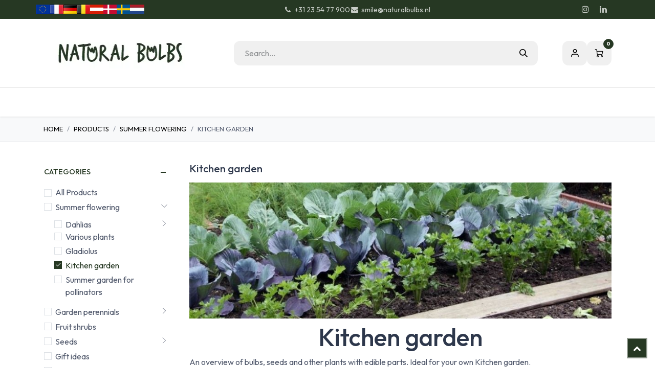

--- FILE ---
content_type: text/html; charset=utf-8
request_url: https://www.naturalbulbs.eu/shop/category/summer-flowering-kitchen-garden-165
body_size: 132100
content:
<!DOCTYPE html>
        
<html lang="en-US" data-website-id="8" data-main-object="product.public.category(165,)" data-add2cart-redirect="1">
    <head>
        <meta charset="utf-8"/>
        <meta http-equiv="X-UA-Compatible" content="IE=edge"/>
        <meta name="viewport" content="width=device-width, initial-scale=1"/>
        <script>
          dataLayer = [{}];
        </script>
          <!-- Google Tag Manager -->
          <script id="tagmanager_code">
            (function(w,d,s,l,i){w[l]=w[l]||[];w[l].push({'gtm.start':
            new Date().getTime(),event:'gtm.js'});var f=d.getElementsByTagName(s)[0],
            j=d.createElement(s),dl=l!='dataLayer'?'&l='+l:'';j.async=true;j.src=
            'https://www.googletagmanager.com/gtm.js?id='+i+dl;f.parentNode.insertBefore(j,f);
            })(window,document,'script','dataLayer','GTM-MJC4R7S');
          </script>
          <!-- End Google Tag Manager -->
        <meta name="generator" content="Odoo"/>
        <meta name="keywords" content="biologische moestuin, biologische moestuinplanten, bio moestuinplanten, moestuinplanten, moestuin, biologische, bio moestuiniers, moestuin biologisch, moestuin biologische zaden, biologische moestuin planten kopen"/>
            
        <meta property="og:type" content="website"/>
        <meta property="og:title" content="Organic kitchen garden I Natural Bulbs"/>
        <meta property="og:site_name" content="Natural Bulbs EU"/>
        <meta property="og:url" content="https://www.naturalbulbs.eu/shop/category/summer-flowering-kitchen-garden-165"/>
        <meta property="og:image" content="https://www.naturalbulbs.eu/web/image/website/4/logo?unique=07f6e22"/>
            
        <meta name="twitter:card" content="summary_large_image"/>
        <meta name="twitter:title" content="Organic kitchen garden I Natural Bulbs"/>
        <meta name="twitter:image" content="https://www.naturalbulbs.eu/web/image/website/4/logo?unique=07f6e22"/>
        
        <link rel="canonical" href="https://www.naturalbulbs.eu/shop/category/summer-flowering-kitchen-garden-165"/>
        
        <link rel="preconnect" href="https://fonts.gstatic.com/" crossorigin=""/>
        <title>Organic kitchen garden I Natural Bulbs</title>
        <link type="image/x-icon" rel="shortcut icon" href="/web/image/website/8/favicon?unique=f481a51"/>
        <link rel="preload" href="/web/static/src/libs/fontawesome/fonts/fontawesome-webfont.woff2?v=4.7.0" as="font" crossorigin=""/>
        <link type="text/css" rel="stylesheet" href="/web/assets/8/a9bd59c/web.assets_frontend.min.css"/>
        <script id="web.layout.odooscript" type="text/javascript">
            var odoo = {
                csrf_token: "2dc9ef0c808abe7e805c00271cdeaed1189512b8o1801681175",
                debug: "",
            };
        </script>
        <script type="text/javascript">
            odoo.__session_info__ = {"is_admin": false, "is_system": false, "is_public": true, "is_internal_user": false, "is_website_user": true, "uid": null, "is_frontend": true, "profile_session": null, "profile_collectors": null, "profile_params": null, "show_effect": true, "currencies": {"10": {"symbol": "kr", "position": "before", "digits": [69, 2]}, "1": {"symbol": "\u20ac", "position": "before", "digits": [69, 2]}, "142": {"symbol": "\u00a3", "position": "before", "digits": [69, 2]}, "18": {"symbol": "kr", "position": "after", "digits": [69, 2]}, "2": {"symbol": "$", "position": "before", "digits": [69, 2]}}, "quick_login": true, "bundle_params": {"lang": "en_US", "website_id": 8}, "test_mode": false, "websocket_worker_version": "18.0-7", "translationURL": "/website/translations", "cache_hashes": {"translations": "abdb4873f7a8413139b99cb0b46d492c3217832e"}, "recaptcha_public_key": "6LdeL24rAAAAANqbOOyl6_Tv7afSUTUFkNhCzgdS", "geoip_country_code": "US", "geoip_phone_code": 1, "lang_url_code": "en"};
            if (!/(^|;\s)tz=/.test(document.cookie)) {
                const userTZ = Intl.DateTimeFormat().resolvedOptions().timeZone;
                document.cookie = `tz=${userTZ}; path=/`;
            }
        </script>
        <script type="text/javascript" defer="defer" src="/web/assets/8/4da49d5/web.assets_frontend_minimal.min.js" onerror="__odooAssetError=1"></script>
        <script type="text/javascript" defer="defer" data-src="/web/assets/8/2148c59/web.assets_frontend_lazy.min.js" onerror="__odooAssetError=1"></script>
        
        <meta name="facebook-domain-verification" content="x6n7fja0q9uincetju02sx7u2498t4" />
    </head>
    <body data-cookies-consent-manager="none">



          <!-- Google Tag Manager (noscript) -->
            <noscript><iframe height="0" width="0" style="display:none;visibility:hidden" src="https://www.googletagmanager.com/ns.html?id=GTM-MJC4R7S"></iframe></noscript>
          <!-- End Google Tag Manager (noscript) -->
        <div id="wrapwrap" class=" as_shop_page  as-shop   ">
            <a class="o_skip_to_content btn btn-primary rounded-0 visually-hidden-focusable position-absolute start-0" href="#wrap">Skip to Content</a>
            <div class="header-mobile-bottom d-lg-none">
                <ul class="h-mob-list">
                    <li class="as-mob-home hm-icon-item">
                        <a class="hm-icon" href="/">
                          <i class="asi asi-home"></i>
                        </a>
                    </li>
                    <li class="as-mob-shop hm-icon-item">
                        <a class="hm-icon" href="/shop">
                          <i class="asi asi-grid"></i>
                        </a>
                    </li>
                    <li class="as-mob-search hm-icon-item">
                        <button class="hm-icon" type="button" data-bs-toggle="offcanvas" data-bs-target="#as_mob_search_modal" aria-controls="as_mob_search_modal">
                          <i class="asi asi-search"></i>
                        </button>
                    </li>
                    <li class="as-mob-order hm-icon-item">
                        <a class="hm-icon" href="/my/orders">
                          <i class="asi asi-box"></i>
                        </a>
                    </li>
                </ul>
            </div>
                <header id="top" data-anchor="true" data-name="Header" data-extra-items-toggle-aria-label="Extra items button" class="   o_header_standard" style=" ">
                    
    <nav data-name="Navbar" aria-label="Main" class="navbar navbar-expand-lg navbar-light o_colored_level o_cc o_header_force_no_radius d-none d-lg-block p-0 shadow-sm rounded-0 as-main-header ">
        

            <div id="o_main_nav">
                <div class="o_header_hide_on_scroll">
                    <div aria-label="Bottom" class="o_header_sales_one_bot o_header_hide_on_scroll gap-3 header-top">
                        <div class="container as-h-container" style="min-height: 35px !important;">
<div class="header-top" style="min-height: auto !important;">
  <div class="container">
    <div class="row align-items-center">
      
      
      <div class="col-auto d-none d-md-flex" style="padding-left:0; padding-right:0;">
        <div class="oe_structure oe_structure_solo">
          <section class="phone-number o_colored_level pb4 pt4" style="background-image: none; margin: 0;">
            <div>
              
              <div style="                   display: flex;                   align-items: center;                   gap: 4px;                 ">
                <a href="https://www.naturalbulbs.eu/" style="display:inline-block;">
                  <img src="/web/image/1739-4f19c80b/store_eu.png" loading="lazy" alt="EU" style="height: 18px !important; width: auto !important; display: block;"/>
                </a>
                <a href="https://www.naturalbulbs.fr/" style="display:inline-block;">
                  <img src="/web/image/1741-4b66a025/store_fr.png" loading="lazy" alt="FR" style="height: 18px !important; width: auto !important; display: block;"/>
                </a>
                <a href="https://www.naturalbulbs.de/" style="display:inline-block;">
                  <img src="/web/image/1742-b2b55eae/store_de.png" loading="lazy" alt="DE" style="height: 18px !important; width: auto !important; display: block;"/>
                </a>
                <a href="https://www.naturalbulbs.be/" style="display:inline-block;">
                  <img src="/web/image/1743-636c8480/store_be.png" loading="lazy" alt="BE" style="height: 18px !important; width: auto !important; display: block;"/>
                </a>
                <a href="https://www.naturalbulbs.at/" style="display:inline-block;">
                  <img src="/web/image/1815-562edf62/Flag_of_Austria.png" loading="lazy" alt="AT" style="height: 18px !important; width: auto !important; display: block;"/>
                </a>
                <a href="https://www.naturalbulbs.dk/" style="display:inline-block;">
                  <img src="/web/image/1813-1f988b24/denmark-flag-png-large.png" loading="lazy" alt="DK" style="height: 18px !important; width: auto !important; display: block;"/>
                </a>
                <a href="https://www.naturalbulbs.se/" style="display:inline-block;">
                  <img src="/web/image/1814-0dd1412e/sweden.png" loading="lazy" alt="SE" style="height: 18px !important; width: auto !important; display: block;"/>
                </a>
                <a href="https://www.naturalbulbs.nl/" style="display:inline-block;">
                  <img src="/web/image/137042-361a42e6/nl%20vlag.jpg" loading="lazy" alt="NL" style="height: 18px !important; width: auto !important; display: block;"/>
                </a>
              </div>
            </div>
          </section>
        </div>
      </div>
    </div>
  </div>
</div>
                            <ul class="ht-top-start">
                                
        <li class="">
                <div data-name="Text" class="s_text_block as-header-phone-link">
                    <a href="tel:+31235477900" class="nav-link o_nav-link_secondary">
                        <small>
                            <i class="fa fa-1x fa-fw fa-phone me-1"></i>+31 23 54 77 900</small></a>
                    <a href="mailto:smile@naturalbulbs.nl" class="nav-link o_nav-link_secondary">
                        <small>
                            <i class="fa fa-1x fa-fw fa-envelope me-1"></i>smile@naturalbulbs.nl</small></a>
                </div>
        </li>
                            </ul>
                            <ul class="ht-top-end">
                                
        <li class="">
            <div class="o_header_social_links as-header-social-link">
                <div class="s_social_media o_not_editable oe_unmovable oe_unremovable" data-snippet="s_social_media" data-name="Social Media">
                    <h5 class="s_social_media_title d-none">Follow us</h5>
<a href="/website/social/instagram" class="s_social_media_instagram o_nav-link_secondary nav-link m-0 p-0 text-decoration-none" target="_blank" aria-label="Instagram">
                        <i class="fa fa-instagram fa-stack p-1 o_editable_media"></i>
                    </a>
<a href="/website/social/linkedin" class="o_nav-link_secondary nav-link m-0 p-0 text-decoration-none s_social_media_linkedin" target="_blank" aria-label="LinkedIn">
                        <i class="fa fa-stack p-1 o_editable_media fa-linkedin"></i>
                    </a>
</div>
            </div>
        </li>
                                
                            </ul>
                        </div>
                    </div>
                </div>
<div class="header-middle">
                    <div class="container">
                        
    <a data-name="Navbar Logo" href="/" class="navbar-brand logo me-4">
            
            <span role="img" aria-label="Logo of Natural Bulbs EU" title="Natural Bulbs EU"><img src="/web/image/website/8/logo/Natural%20Bulbs%20EU?unique=f481a51" class="img img-fluid" width="95" height="40" alt="Natural Bulbs EU" loading="lazy"/></span>
        </a>
    
                        
                        <div class="hm-search">
    <form method="get" class="o_searchbar_form s_searchbar_input " action="/shop" data-snippet="s_searchbar_input">
            <div role="search" class="input-group  ">
        <input type="search" name="search" class="search-query form-control oe_search_box  border-0 bg-light" placeholder="Search..." value="" data-search-type="as_advance_search" data-limit="100" data-display-image="true" data-display-description="true" data-display-extra-link="true" data-display-detail="true" data-order-by="name asc"/>
        <button type="submit" aria-label="Search" title="Search" class="btn oe_search_button btn-light">
            <i class="oi oi-search"></i>
        </button>
    </div>

            <input name="order" type="hidden" class="o_search_order_by oe_unremovable" value="name asc"/>
            


                <input type="hidden" name="category" value="165"/>
                <input type="hidden" name="min_price" value="2.69"/>
                <input type="hidden" name="max_price" value="17.5"/>
        
        </form>


                        </div>

                        <ul class="mh-end">
                            
        
            <li class="o_wsale_my_wish d-none  o_wsale_my_wish_hide_empty">
                <a href="/shop/wishlist" class="hm-icon as-h-wish">
                    <div class="">
                        <i class="fa fa-1x fa-heart fa-stack"></i>
                        <sup class="my_wish_quantity o_animate_blink badge bg-primary position-absolute top-0 end-0 mt-n1 me-n1 rounded-pill">0</sup>
                    </div>
                </a>
            </li>
        
                            <li class=" o_no_autohide_item">
                <a href="/web/login" class="hm-icon asi asi-user ">Sign in</a>
            </li>
                            
        
        
                            
        
            <li class=" divider d-none"></li> 
            <li class="o_wsale_my_cart  ">
                <a href="/shop/cart" aria-label="eCommerce cart" class="o_navlink_background hm-icon as-h-cart as_mini_cart">
                    <div class="">
                        <i class="fa fa-shopping-cart fa-stack"></i>
                        <sup class="my_cart_quantity badge bg-primary position-absolute top-0 end-0 mt-n1 me-n1 rounded-pill" data-order-id="">0</sup>
                    </div>
                </a>
            </li>
        
                        </ul>
                    </div>
                </div>

                <div aria-label="Bottom" class="header-navbar">
                    <div class="container">
                        
    <ul role="menu" id="top_menu" class="nav navbar-nav top_menu o_menu_loading justify-content-end">
        
                            
    <li role="presentation" class="nav-item ">
                <a role="menuitem" href="/" style="background-color:;color: !important" class="nav-link ">
                    <span>Home</span>
                </a>
            </li>
    <li class="nav-item dropdown position-static">
                <a data-bs-toggle="dropdown" href="#" class="nav-link dropdown-toggle o_mega_menu_toggle  " style="background-color:;color: !important" data-bs-display="static">
                    <span>Our Products</span>
                </a>
                    <div data-name="Mega Menu" class="dropdown-menu o_mega_menu o_no_parent_editor dropdown-menu-left"><section class="as-static-mm-02 o_colored_level" style="background-color: white !important;">
        <div class="container">
            <div class="row" data-bs-original-title="" title="" aria-describedby="tooltip507948">
                <div class="py-3 o_colored_level col-lg-2 offset-lg-1" data-bs-original-title="" title="" aria-describedby="tooltip312561">
                            <div class="mm-static-col">
                                <div class="mm-static-title">
                                    <h6 data-bs-original-title="" title="" aria-describedby="tooltip811664"><a class="oe_unremovable" href="/shop/category/summer-flowering-139" data-bs-original-title="" title="">Summer &amp; Autumn Flowering</a></h6>
                                </div>
                                <ul class="mm-static-links" data-bs-original-title="" title="" aria-describedby="tooltip542241">
                                    <li data-bs-original-title="" title="" aria-describedby="tooltip393819"><a class="oe_unremovable" href="/shop/category/summer-flowering-dahlias-140">Dahlias</a></li>
                                    <li data-bs-original-title="" title="" aria-describedby="tooltip954623"><a href="#" class="oe_unremovable" data-bs-original-title="" title="" aria-describedby="popover241801"></a><a class="oe_unremovable" href="/shop/category/garden-perennials-190">Perennials</a></li><li data-bs-original-title="" title="" aria-describedby="tooltip261047"><a class="oe_unremovable" href="/shop/category/fruit-shrubs-164">Fruit Shrubs</a><a href="#" class="oe_unremovable" data-bs-original-title="" title="" aria-describedby="popover209904"></a><br></li>
                                    <li data-bs-original-title="" title="" aria-describedby="tooltip380292"><a class="oe_unremovable" href="/shop/category/summer-flowering-gladiolus-154">Gladiolus</a></li>
                                    <li data-bs-original-title="" title="" aria-describedby="tooltip279158"><a class="oe_unremovable" href="/shop/category/summer-flowering-various-plants-189">Various Plants</a></li>
                                    <li data-bs-original-title="" title="" aria-describedby="tooltip263582"><a class="oe_unremovable" href="/shop/category/summer-flowering-kitchen-garden-165">Kitchen Garden</a></li><a class="oe_unremovable" href=""></a><a class="oe_unremovable" href="/shop/category/summer-flowering-kitchen-garden-165"></a><li data-bs-original-title="" title="" aria-describedby="tooltip427360"><a class="oe_unremovable" href=""></a><br></li></ul>
                            </div>
                        </div><div class="o_colored_level col-lg-2" data-bs-original-title="" title="" aria-describedby="tooltip224535">
                    <div class="row">
                        <div class="py-3 o_colored_level col-lg-11 pb56" data-bs-original-title="" title="" aria-describedby="tooltip77193">
                            <div class="mm-static-col">
                                <div class="mm-static-title">
                                    <h6 data-bs-original-title="" title="" aria-describedby="tooltip802793"><a class="oe_unremovable" href="/shop/category/seeds-137">Seeds</a></h6>
                                </div>
                                <ul class="mm-static-links" data-bs-original-title="" title="" aria-describedby="tooltip971453">
                                    <li data-bs-original-title="" title="" aria-describedby="tooltip653024"><a class="oe_unremovable" href="/shop/category/seeds-flower-seeds-138">Flower Seeds</a></li>
                                    <li data-bs-original-title="" title="" aria-describedby="tooltip588774"><a class="oe_unremovable" href="/shop/category/seeds-vegetable-seeds-170">Vegetable Seed</a>s</li><a class="oe_unremovable" href="/shop/category/seeds-vegetable-seeds-170"></a><li data-bs-original-title="" title="" aria-describedby="tooltip6454"><br></li><a href="#" class="oe_unremovable" data-bs-original-title="" title=""></a>
                                </ul>
                            </div>
                        </div>
                    </div>
                </div><div class="py-3 o_colored_level col-lg-2" data-bs-original-title="" title="" aria-describedby="tooltip15693">
                            <div class="mm-static-col">
                                <div class="mm-static-title" data-bs-original-title="" title="" aria-describedby="tooltip336478">
                                    <h6><a class="oe_unremovable" href="/shop/category/spring-flowering-142" data-bs-original-title="" title="">Spring Flowering</a></h6>
                                </div>
                                <ul class="mm-static-links">
                                    <li data-bs-original-title="" title="" aria-describedby="tooltip214254"><a class="oe_unremovable" href="/shop/category/spring-flowering-tulips-143">Tulips</a></li>
                                    <li data-bs-original-title="" title="" aria-describedby="tooltip723616"><a class="oe_unremovable" href="/shop/category/spring-flowering-daffodils-144">Daffodils</a></li>
                                    <li data-bs-original-title="" title="" aria-describedby="tooltip394529"><a class="oe_unremovable" href="/shop/category/spring-flowering-crocusses-145" data-bs-original-title="" title="">Crocuses</a></li>
                                    <li data-bs-original-title="" title="" aria-describedby="tooltip854406"><a class="oe_unremovable" href="/shop/category/spring-flowering-specialty-bulbs-155">Speciality Bulbs</a></li>
                                    <li data-bs-original-title="" title="" aria-describedby="tooltip298790"><a class="oe_unremovable" href="/shop/category/spring-flowering-hyacinths-160">Hyacinths</a></li>
                                    <li data-bs-original-title="" title="" aria-describedby="tooltip962893"><a class="oe_unremovable" href="/shop/category/spring-flowering-collections-springflowering-146">Collections Spring Flowering</a></li>
                                    <li data-bs-original-title="" title="" aria-describedby="tooltip122181"><a class="oe_unremovable" href="/shop/category/spring-flowering-bulbs-for-bees-147">Bulbs for Bees</a></li>
                                    <li data-bs-original-title="" title="" aria-describedby="tooltip358265"><a class="oe_unremovable" href="/shop/category/spring-flowering-naturalising-150">Naturalising</a></li></ul>
                            </div>
                        </div><div class="o_colored_level col-lg-2">
                    <div class="row">
                        <div class="py-3 o_colored_level col-lg-11" data-bs-original-title="" title="" aria-describedby="tooltip370908">
                            <div class="mm-static-col">
                                <div class="mm-static-title">
                                    <h6><font style="color: rgb(84, 105, 72);">Other</font></h6>
                                </div>
                                <ul class="mm-static-links">
                                    <li><div class="d-flex" data-bs-original-title="" title="" aria-describedby="tooltip329854"><a href="/shop/category/gift-ideas-169">Gift Ideas</a></div></li>
                                    <li data-bs-original-title="" title="" aria-describedby="tooltip815304">​<a href="/shop/category/autumn-crocus-sativus-saffron-168">Autumn Crocus Sativus (Saffron)</a></li><li data-bs-original-title="" title="" aria-describedby="tooltip815304"><a href="/shop/category/potted-bulbs-172">Potted Bulbs</a></li><a class="oe_unremovable" href="/shop/category/autumn-crocus-sativus-saffron-168"></a></ul>
                            </div>
                        </div>
                    </div>
                </div><div class="o_colored_level col-lg-2" data-bs-original-title="" title="" aria-describedby="tooltip914648">
                    <div class="row">
                        <div class="py-3 o_colored_level col-lg-12" data-bs-original-title="" title="" aria-describedby="tooltip616801">
                            <div class="mm-static-col">
                                <div class="mm-static-title">
                                    <h6><font style="color: rgb(84, 105, 72);">Business</font><br></h6>
                                </div>
                                <ul class="mm-static-links">
                                    <li><div class="d-flex" data-bs-original-title="" title="" aria-describedby="tooltip125631"><a href="/shop/category/landscape-design-162">Landscape Design</a></div></li>
                                    <li data-bs-original-title="" title="" aria-describedby="tooltip815304">​<a href="/shop/category/shop-keepers-spring-flowering-195">Retail - Spring Flowering</a></li><li data-bs-original-title="" title="" aria-describedby="tooltip815304"><a href="/shop/category/shop-keepers-summer-flowering-193">Retail - Summer Flowering</a></li><a class="oe_unremovable" href="/shop/category/autumn-crocus-sativus-saffron-168" data-bs-original-title="" title=""></a></ul>
                            </div>
                        </div>
                    </div>
                </div>
            </div>
        </div>
    </section></div>

            </li>
    <li role="presentation" class="nav-item ">
                <a role="menuitem" href="/shop/category/gift-ideas-169" style="background-color:;color: !important" class="nav-link ">
                    <span>Gift ideas</span>
                </a>
            </li>
    <li role="presentation" class="nav-item ">
                <a role="menuitem" href="/keurmerken" style="background-color:;color: !important" class="nav-link ">
                    <span>Natural Bulbs</span>
                </a>
            </li>
    <li class="nav-item dropdown position-static">
                <a data-bs-toggle="dropdown" href="#" class="nav-link dropdown-toggle o_mega_menu_toggle  " style="background-color:;color: !important" data-bs-display="static">
                    <span>Contact</span>
                </a>
                    <div data-name="Mega Menu" class="dropdown-menu o_mega_menu o_no_parent_editor dropdown-menu-left"><section class="as-static-mm-02 o_colored_level" style="background-image: none; background-color: white !important;" data-bs-original-title="" title="" aria-describedby="tooltip638994">
        <div class="container">
            <div class="row">
                <div class="col-lg-6 o_colored_level">
                    <div class="row" data-bs-original-title="" title="" aria-describedby="tooltip627277">
                        <div class="col-lg-4 py-3 o_colored_level">
                            <div class="mm-static-col">
                                <div class="mm-static-title">
                                    <h6><a href="/contactus">Contact Us</a></h6>
                                </div>
                                <ul class="mm-static-links">
                                    <li data-bs-original-title="" title="" aria-describedby="tooltip591505"><a class="oe_unremovable" href="/veel-gestelde-vragen">FAQ</a><a class="oe_unremovable" href="/faq">​</a></li>
                                    <li data-bs-original-title="" title="" aria-describedby="tooltip3943"><a class="oe_unremovable" href="/contact-informatie">Contact Information</a></li>
                                    <li data-bs-original-title="" title="" aria-describedby="tooltip269970"><a class="oe_unremovable" href="/groothandel-winkels" data-bs-original-title="" title="">Retail and Wholesale</a></li>
                                    <li data-bs-original-title="" title="" aria-describedby="tooltip887401"><a href="/landschapsinrichting" class="oe_unremovable">Wholesale Landscaping</a></li>
                                    <li data-bs-original-title="" title="" aria-describedby="tooltip100420">​<a href="/organic-flower-bulbs-in-keukenhof-garden">Keukenhof</a></li><a href="#" class="oe_unremovable"></a><a href="#" class="oe_unremovable"></a><a href="#" class="oe_unremovable"></a><a href="#" class="oe_unremovable"></a><a href="#" class="oe_unremovable"></a><a href="#" class="oe_unremovable"></a><li><a href="#" class="oe_unremovable"></a>
                                </li></ul>
                            </div>
                        </div>
                    </div>
                </div>
            </div>
        </div>
    </section></div>

            </li>
    <li role="presentation" class="nav-item ">
                <a role="menuitem" href="/garden-tips" style="background-color:;color: !important" class="nav-link ">
                    <span>Garden Tips &amp; Tricks</span>
                </a>
            </li>
    <li role="presentation" class="nav-item ">
                <a role="menuitem" href="/blog/blog-9" style="background-color:;color: !important" class="nav-link ">
                    <span>Blog</span>
                </a>
            </li>
    <li role="presentation" class="nav-item ">
                <a role="menuitem" href="/passion-for-a-healthy-nature" style="background-color:;color: !important" class="nav-link ">
                    <span>Passion for a healthy nature</span>
                </a>
            </li>
                        
                <li class="nav-item d-md-none">
                    <div class="flex" style="display: flex; height:50px; flex-direction:row; justify-content: space-evenly; align-items: center">
                        <a href="http://www.naturalbulbs.eu/" data-original-title="" title="">
                            <img class="img-fluid" src="https://naturalbulbs.odoo.com/web/image/1739-4f19c80b/store_eu.png" loading="lazy" data-original-title="" title="" aria-describedby="tooltip87855"/>
                        </a>
                        
                        
                        
                        <a href="http://www.naturalbulbs.fr/" data-original-title="" title="">
                            <img class="img-fluid" src="https://naturalbulbs.odoo.com/web/image/1741-4b66a025/store_fr.png" loading="lazy" data-original-title="" title="" aria-describedby="tooltip555001"/>
                        </a>
                        <a href="http://www.naturalbulbs.de/" data-original-title="" title="">
                            <img class="img-fluid" src="https://naturalbulbs.odoo.com/web/image/1742-b2b55eae/store_de.png" loading="lazy" data-original-title="" title="" aria-describedby="tooltip117967"/>
                        </a>
                        <a href="http://www.naturalbulbs.be/" data-original-title="" title="">
                            <img class="img-fluid" src="https://naturalbulbs.odoo.com/web/image/1743-636c8480/store_be.png" loading="lazy" data-original-title="" title="" aria-describedby="tooltip997223"/>
                        </a>
                        <a href="http://www.naturalbulbs.at/" data-original-title="" title="">
                            <img class="img-fluid" src="https://naturalbulbs.odoo.com/web/image/1815-562edf62/Flag_of_Austria.png" loading="lazy" data-original-title="" title="" aria-describedby="tooltip175699"/>
                        </a>
                        <a href="http://www.naturalbulbs.dk/" data-original-title="" title="">
                            <img class="img-fluid" src="https://naturalbulbs.odoo.com/web/image/1813-1f988b24/denmark-flag-png-large.png" loading="lazy" data-original-title="" title="" aria-describedby="tooltip2775"/>
                        </a>
                        <a href="http://www.naturalbulbs.se/" data-original-title="" title="">
                            <img class="img-fluid" src="https://naturalbulbs.odoo.com/web/image/1814-0dd1412e/sweden.png" loading="lazy" data-original-title="" title="" aria-describedby="tooltip701096"/>
                        </a>
                        <a href="http://www.naturalbulbs.nl/" data-original-title="" title="">
                            <img class="img-fluid" src="https://naturalbulbs.odoo.com/web/image/17360-94e1e688/store_nl.png" loading="lazy" data-original-title="" title="" aria-describedby="tooltip413383"/>
                        </a>
                    </div>
                </li>
    </ul>
                    </div>
                </div>
            </div>
        
    </nav>
    <nav data-name="Navbar" aria-label="Mobile" class="navbar None navbar-light o_colored_level o_cc o_header_mobile d-block d-lg-none shadow-sm as-mobile-header o_header_force_no_radius">
        

                <div id="o_main_nav" class="container flex-nowrap">

                    <ul class="o_header_mobile_buttons_wrap as-mob-header-wrap navbar-nav flex-row align-items-center gap-2 mb-0">
                        <li class="as-mob-toggle">
                            <button class="btn hm-icon o_not_editable p-0" type="button" data-bs-toggle="offcanvas" data-bs-target="#top_menu_collapse_mobile" aria-controls="top_menu_collapse_mobile" aria-expanded="false" aria-label="Toggle navigation">
                                <span class="navbar-toggler-icon"></span>
                            </button>
                        </li>
                        <li class="as-mob-logo">
                            
    <a data-name="Navbar Logo" href="/" class="navbar-brand logo ">
            
            <span role="img" aria-label="Logo of Natural Bulbs EU" title="Natural Bulbs EU"><img src="/web/image/website/8/logo/Natural%20Bulbs%20EU?unique=f481a51" class="img img-fluid" width="95" height="40" alt="Natural Bulbs EU" loading="lazy"/></span>
        </a>
    
                        </li>
                        
        
            <li class=" divider d-none"></li> 
            <li class="o_wsale_my_cart  ">
                <a href="/shop/cart" aria-label="eCommerce cart" class="o_navlink_background hm-icon-item as-h-bag as_mini_cart">
                    <div class="hm-icon">
                        <i class="fa fa-shopping-cart fa-stack"></i>
                        <sup class="my_cart_quantity badge bg-primary h-sup" data-order-id="">0</sup>
                    </div>
                </a>
            </li>
        
                    </ul>
                    <div class="offcanvas offcanvas-end as-mob-search-offcanvas" tabindex="-1" id="as_mob_search_modal" aria-labelledby="as_mob_search_modalLabel">
                        <div class="offcanvas-header">
                            <h5 class="offcanvas-title" id="as_mob_search_modalLabel">Search our site</h5>
                            <button type="button" class="btn-close" data-bs-dismiss="offcanvas" aria-label="Close"></button>
                        </div>
                        <div class="offcanvas-body">
                            <ul class="as-mob-search-ul">
    <form method="get" class="o_searchbar_form s_searchbar_input " action="/website/search" data-snippet="s_searchbar_input">
            <div role="search" class="input-group ">
        <input type="search" name="search" class="search-query form-control oe_search_box  border-0 bg-light" placeholder="Search..." value="" data-search-type="as_advance_search" data-limit="5" data-display-image="true" data-display-description="true" data-display-extra-link="true" data-display-detail="true" data-order-by="name asc"/>
        <button type="submit" aria-label="Search" title="Search" class="btn oe_search_button btn-light">
            <i class="oi oi-search"></i>
        </button>
    </div>

            <input name="order" type="hidden" class="o_search_order_by oe_unremovable" value="name asc"/>
            
                                
        </form>
                            </ul>
                        </div>
                    </div>
                    

                    <div id="top_menu_collapse_mobile" class="offcanvas offcanvas-start o_navbar_mobile">
                        <div class="offcanvas-header o_not_editable">
                            <div class="offcanvas-header-overlay"></div>
                            <ul class="as-mob-user">
                                <li class=" o_no_autohide_item">
                <a href="/web/login" class="as-mob-user-link ">Sign in</a>
            </li>
                                
        
        
                            </ul>
                            <ul class="as-mob-extra">
                                
        
            <li class="o_wsale_my_wish d-none nav-item o_wsale_my_wish_hide_empty">
                <a href="/shop/wishlist" class="nav-link as-h-x-link">
                    <div class="position-relative">
                        <i class="fa fa-1x fa-heart fa-stack"></i>
                        <sup class="my_wish_quantity o_animate_blink badge bg-primary position-absolute top-0 end-0 mt-n1 me-n1 rounded-pill">0</sup>
                    </div>
                    <span class="">Wishlist</span>
                </a>
            </li>
        
                                
                            </ul>
                            <button type="button" class="btn-close" data-bs-dismiss="offcanvas" aria-label="Close">
                                <i class="asi asi-x"></i>
                            </button>
                        </div>
                        <div class="offcanvas-body">
                            <ul class="navbar-nav">
                                
    <ul role="menu" id="top_menu" class="nav navbar-nav top_menu  ">
        

                                    
    <li role="presentation" class="nav-item ">
                <a role="menuitem" href="/" style="background-color:;color: !important" class="nav-link ">
                    <span>Home</span>
                </a>
            </li>
    <li class="nav-item dropdown position-static">
                <a data-bs-toggle="dropdown" href="#" class="nav-link dropdown-toggle o_mega_menu_toggle  d-flex justify-content-between align-items-center" style="background-color:;color: !important" data-bs-display="static">
                    <span>Our Products</span>
                </a>
                    <div data-name="Mega Menu" class="dropdown-menu o_mega_menu o_no_parent_editor dropdown-menu-left"><section class="as-static-mm-02 o_colored_level" style="background-color: white !important;">
        <div class="container">
            <div class="row" data-bs-original-title="" title="" aria-describedby="tooltip507948">
                <div class="py-3 o_colored_level col-lg-2 offset-lg-1" data-bs-original-title="" title="" aria-describedby="tooltip312561">
                            <div class="mm-static-col">
                                <div class="mm-static-title">
                                    <h6 data-bs-original-title="" title="" aria-describedby="tooltip811664"><a class="oe_unremovable" href="/shop/category/summer-flowering-139" data-bs-original-title="" title="">Summer &amp; Autumn Flowering</a></h6>
                                </div>
                                <ul class="mm-static-links" data-bs-original-title="" title="" aria-describedby="tooltip542241">
                                    <li data-bs-original-title="" title="" aria-describedby="tooltip393819"><a class="oe_unremovable" href="/shop/category/summer-flowering-dahlias-140">Dahlias</a></li>
                                    <li data-bs-original-title="" title="" aria-describedby="tooltip954623"><a href="#" class="oe_unremovable" data-bs-original-title="" title="" aria-describedby="popover241801"></a><a class="oe_unremovable" href="/shop/category/garden-perennials-190">Perennials</a></li><li data-bs-original-title="" title="" aria-describedby="tooltip261047"><a class="oe_unremovable" href="/shop/category/fruit-shrubs-164">Fruit Shrubs</a><a href="#" class="oe_unremovable" data-bs-original-title="" title="" aria-describedby="popover209904"></a><br></li>
                                    <li data-bs-original-title="" title="" aria-describedby="tooltip380292"><a class="oe_unremovable" href="/shop/category/summer-flowering-gladiolus-154">Gladiolus</a></li>
                                    <li data-bs-original-title="" title="" aria-describedby="tooltip279158"><a class="oe_unremovable" href="/shop/category/summer-flowering-various-plants-189">Various Plants</a></li>
                                    <li data-bs-original-title="" title="" aria-describedby="tooltip263582"><a class="oe_unremovable" href="/shop/category/summer-flowering-kitchen-garden-165">Kitchen Garden</a></li><a class="oe_unremovable" href=""></a><a class="oe_unremovable" href="/shop/category/summer-flowering-kitchen-garden-165"></a><li data-bs-original-title="" title="" aria-describedby="tooltip427360"><a class="oe_unremovable" href=""></a><br></li></ul>
                            </div>
                        </div><div class="o_colored_level col-lg-2" data-bs-original-title="" title="" aria-describedby="tooltip224535">
                    <div class="row">
                        <div class="py-3 o_colored_level col-lg-11 pb56" data-bs-original-title="" title="" aria-describedby="tooltip77193">
                            <div class="mm-static-col">
                                <div class="mm-static-title">
                                    <h6 data-bs-original-title="" title="" aria-describedby="tooltip802793"><a class="oe_unremovable" href="/shop/category/seeds-137">Seeds</a></h6>
                                </div>
                                <ul class="mm-static-links" data-bs-original-title="" title="" aria-describedby="tooltip971453">
                                    <li data-bs-original-title="" title="" aria-describedby="tooltip653024"><a class="oe_unremovable" href="/shop/category/seeds-flower-seeds-138">Flower Seeds</a></li>
                                    <li data-bs-original-title="" title="" aria-describedby="tooltip588774"><a class="oe_unremovable" href="/shop/category/seeds-vegetable-seeds-170">Vegetable Seed</a>s</li><a class="oe_unremovable" href="/shop/category/seeds-vegetable-seeds-170"></a><li data-bs-original-title="" title="" aria-describedby="tooltip6454"><br></li><a href="#" class="oe_unremovable" data-bs-original-title="" title=""></a>
                                </ul>
                            </div>
                        </div>
                    </div>
                </div><div class="py-3 o_colored_level col-lg-2" data-bs-original-title="" title="" aria-describedby="tooltip15693">
                            <div class="mm-static-col">
                                <div class="mm-static-title" data-bs-original-title="" title="" aria-describedby="tooltip336478">
                                    <h6><a class="oe_unremovable" href="/shop/category/spring-flowering-142" data-bs-original-title="" title="">Spring Flowering</a></h6>
                                </div>
                                <ul class="mm-static-links">
                                    <li data-bs-original-title="" title="" aria-describedby="tooltip214254"><a class="oe_unremovable" href="/shop/category/spring-flowering-tulips-143">Tulips</a></li>
                                    <li data-bs-original-title="" title="" aria-describedby="tooltip723616"><a class="oe_unremovable" href="/shop/category/spring-flowering-daffodils-144">Daffodils</a></li>
                                    <li data-bs-original-title="" title="" aria-describedby="tooltip394529"><a class="oe_unremovable" href="/shop/category/spring-flowering-crocusses-145" data-bs-original-title="" title="">Crocuses</a></li>
                                    <li data-bs-original-title="" title="" aria-describedby="tooltip854406"><a class="oe_unremovable" href="/shop/category/spring-flowering-specialty-bulbs-155">Speciality Bulbs</a></li>
                                    <li data-bs-original-title="" title="" aria-describedby="tooltip298790"><a class="oe_unremovable" href="/shop/category/spring-flowering-hyacinths-160">Hyacinths</a></li>
                                    <li data-bs-original-title="" title="" aria-describedby="tooltip962893"><a class="oe_unremovable" href="/shop/category/spring-flowering-collections-springflowering-146">Collections Spring Flowering</a></li>
                                    <li data-bs-original-title="" title="" aria-describedby="tooltip122181"><a class="oe_unremovable" href="/shop/category/spring-flowering-bulbs-for-bees-147">Bulbs for Bees</a></li>
                                    <li data-bs-original-title="" title="" aria-describedby="tooltip358265"><a class="oe_unremovable" href="/shop/category/spring-flowering-naturalising-150">Naturalising</a></li></ul>
                            </div>
                        </div><div class="o_colored_level col-lg-2">
                    <div class="row">
                        <div class="py-3 o_colored_level col-lg-11" data-bs-original-title="" title="" aria-describedby="tooltip370908">
                            <div class="mm-static-col">
                                <div class="mm-static-title">
                                    <h6><font style="color: rgb(84, 105, 72);">Other</font></h6>
                                </div>
                                <ul class="mm-static-links">
                                    <li><div class="d-flex" data-bs-original-title="" title="" aria-describedby="tooltip329854"><a href="/shop/category/gift-ideas-169">Gift Ideas</a></div></li>
                                    <li data-bs-original-title="" title="" aria-describedby="tooltip815304">​<a href="/shop/category/autumn-crocus-sativus-saffron-168">Autumn Crocus Sativus (Saffron)</a></li><li data-bs-original-title="" title="" aria-describedby="tooltip815304"><a href="/shop/category/potted-bulbs-172">Potted Bulbs</a></li><a class="oe_unremovable" href="/shop/category/autumn-crocus-sativus-saffron-168"></a></ul>
                            </div>
                        </div>
                    </div>
                </div><div class="o_colored_level col-lg-2" data-bs-original-title="" title="" aria-describedby="tooltip914648">
                    <div class="row">
                        <div class="py-3 o_colored_level col-lg-12" data-bs-original-title="" title="" aria-describedby="tooltip616801">
                            <div class="mm-static-col">
                                <div class="mm-static-title">
                                    <h6><font style="color: rgb(84, 105, 72);">Business</font><br></h6>
                                </div>
                                <ul class="mm-static-links">
                                    <li><div class="d-flex" data-bs-original-title="" title="" aria-describedby="tooltip125631"><a href="/shop/category/landscape-design-162">Landscape Design</a></div></li>
                                    <li data-bs-original-title="" title="" aria-describedby="tooltip815304">​<a href="/shop/category/shop-keepers-spring-flowering-195">Retail - Spring Flowering</a></li><li data-bs-original-title="" title="" aria-describedby="tooltip815304"><a href="/shop/category/shop-keepers-summer-flowering-193">Retail - Summer Flowering</a></li><a class="oe_unremovable" href="/shop/category/autumn-crocus-sativus-saffron-168" data-bs-original-title="" title=""></a></ul>
                            </div>
                        </div>
                    </div>
                </div>
            </div>
        </div>
    </section></div>

            </li>
    <li role="presentation" class="nav-item ">
                <a role="menuitem" href="/shop/category/gift-ideas-169" style="background-color:;color: !important" class="nav-link ">
                    <span>Gift ideas</span>
                </a>
            </li>
    <li role="presentation" class="nav-item ">
                <a role="menuitem" href="/keurmerken" style="background-color:;color: !important" class="nav-link ">
                    <span>Natural Bulbs</span>
                </a>
            </li>
    <li class="nav-item dropdown position-static">
                <a data-bs-toggle="dropdown" href="#" class="nav-link dropdown-toggle o_mega_menu_toggle  d-flex justify-content-between align-items-center" style="background-color:;color: !important" data-bs-display="static">
                    <span>Contact</span>
                </a>
                    <div data-name="Mega Menu" class="dropdown-menu o_mega_menu o_no_parent_editor dropdown-menu-left"><section class="as-static-mm-02 o_colored_level" style="background-image: none; background-color: white !important;" data-bs-original-title="" title="" aria-describedby="tooltip638994">
        <div class="container">
            <div class="row">
                <div class="col-lg-6 o_colored_level">
                    <div class="row" data-bs-original-title="" title="" aria-describedby="tooltip627277">
                        <div class="col-lg-4 py-3 o_colored_level">
                            <div class="mm-static-col">
                                <div class="mm-static-title">
                                    <h6><a href="/contactus">Contact Us</a></h6>
                                </div>
                                <ul class="mm-static-links">
                                    <li data-bs-original-title="" title="" aria-describedby="tooltip591505"><a class="oe_unremovable" href="/veel-gestelde-vragen">FAQ</a><a class="oe_unremovable" href="/faq">​</a></li>
                                    <li data-bs-original-title="" title="" aria-describedby="tooltip3943"><a class="oe_unremovable" href="/contact-informatie">Contact Information</a></li>
                                    <li data-bs-original-title="" title="" aria-describedby="tooltip269970"><a class="oe_unremovable" href="/groothandel-winkels" data-bs-original-title="" title="">Retail and Wholesale</a></li>
                                    <li data-bs-original-title="" title="" aria-describedby="tooltip887401"><a href="/landschapsinrichting" class="oe_unremovable">Wholesale Landscaping</a></li>
                                    <li data-bs-original-title="" title="" aria-describedby="tooltip100420">​<a href="/organic-flower-bulbs-in-keukenhof-garden">Keukenhof</a></li><a href="#" class="oe_unremovable"></a><a href="#" class="oe_unremovable"></a><a href="#" class="oe_unremovable"></a><a href="#" class="oe_unremovable"></a><a href="#" class="oe_unremovable"></a><a href="#" class="oe_unremovable"></a><li><a href="#" class="oe_unremovable"></a>
                                </li></ul>
                            </div>
                        </div>
                    </div>
                </div>
            </div>
        </div>
    </section></div>

            </li>
    <li role="presentation" class="nav-item ">
                <a role="menuitem" href="/garden-tips" style="background-color:;color: !important" class="nav-link ">
                    <span>Garden Tips &amp; Tricks</span>
                </a>
            </li>
    <li role="presentation" class="nav-item ">
                <a role="menuitem" href="/blog/blog-9" style="background-color:;color: !important" class="nav-link ">
                    <span>Blog</span>
                </a>
            </li>
    <li role="presentation" class="nav-item ">
                <a role="menuitem" href="/passion-for-a-healthy-nature" style="background-color:;color: !important" class="nav-link ">
                    <span>Passion for a healthy nature</span>
                </a>
            </li>
                                
                <li class="nav-item d-md-none">
                    <div class="flex" style="display: flex; height:50px; flex-direction:row; justify-content: space-evenly; align-items: center">
                        <a href="http://www.naturalbulbs.eu/" data-original-title="" title="">
                            <img class="img-fluid" src="https://naturalbulbs.odoo.com/web/image/1739-4f19c80b/store_eu.png" loading="lazy" data-original-title="" title="" aria-describedby="tooltip87855"/>
                        </a>
                        
                        
                        
                        <a href="http://www.naturalbulbs.fr/" data-original-title="" title="">
                            <img class="img-fluid" src="https://naturalbulbs.odoo.com/web/image/1741-4b66a025/store_fr.png" loading="lazy" data-original-title="" title="" aria-describedby="tooltip555001"/>
                        </a>
                        <a href="http://www.naturalbulbs.de/" data-original-title="" title="">
                            <img class="img-fluid" src="https://naturalbulbs.odoo.com/web/image/1742-b2b55eae/store_de.png" loading="lazy" data-original-title="" title="" aria-describedby="tooltip117967"/>
                        </a>
                        <a href="http://www.naturalbulbs.be/" data-original-title="" title="">
                            <img class="img-fluid" src="https://naturalbulbs.odoo.com/web/image/1743-636c8480/store_be.png" loading="lazy" data-original-title="" title="" aria-describedby="tooltip997223"/>
                        </a>
                        <a href="http://www.naturalbulbs.at/" data-original-title="" title="">
                            <img class="img-fluid" src="https://naturalbulbs.odoo.com/web/image/1815-562edf62/Flag_of_Austria.png" loading="lazy" data-original-title="" title="" aria-describedby="tooltip175699"/>
                        </a>
                        <a href="http://www.naturalbulbs.dk/" data-original-title="" title="">
                            <img class="img-fluid" src="https://naturalbulbs.odoo.com/web/image/1813-1f988b24/denmark-flag-png-large.png" loading="lazy" data-original-title="" title="" aria-describedby="tooltip2775"/>
                        </a>
                        <a href="http://www.naturalbulbs.se/" data-original-title="" title="">
                            <img class="img-fluid" src="https://naturalbulbs.odoo.com/web/image/1814-0dd1412e/sweden.png" loading="lazy" data-original-title="" title="" aria-describedby="tooltip701096"/>
                        </a>
                        <a href="http://www.naturalbulbs.nl/" data-original-title="" title="">
                            <img class="img-fluid" src="https://naturalbulbs.odoo.com/web/image/17360-94e1e688/store_nl.png" loading="lazy" data-original-title="" title="" aria-describedby="tooltip413383"/>
                        </a>
                    </div>
                </li>
    </ul>
                                
                            </ul>
                            <ul class="as-mob-bottom-link">
                                
                                
                            </ul>
                        </div>
                    </div>
                </div>
            
    </nav>
        
        <div class="as-advance-header">
        </div>
        </header>
                <main>
                    

            

            




                <script>
                  dataLayer.push({
                    event: "view_item_list",
                    ecommerce: {
                      items: [
                      {
                        item_id:'B9039',
                        item_name:'Armoracia Rusticana Horseradish - ORG',
                        currency: 'EUR',
                        discount: 0.0,
                        index:1,
                        price:8.6,
                        quantity: 1
                      },
                      {
                        item_id:'B9009',
                        item_name:'Asparagus Vegalim - BIO',
                        currency: 'EUR',
                        discount: 0.0,
                        index:2,
                        price:6.55,
                        quantity: 1
                      },
                      {
                        item_id:'Buzzy-91017',
                        item_name:'Basilicum Italiano Classico - ORG',
                        currency: 'EUR',
                        discount: 0.0,
                        index:3,
                        price:3.1,
                        quantity: 1
                      },
                      {
                        item_id:'Buzzy-94638',
                        item_name:'Bee Food (Phacelia) - ORG',
                        currency: 'EUR',
                        discount: 0.0,
                        index:4,
                        price:3.1,
                        quantity: 1
                      },
                      {
                        item_id:'Buzzy-92100',
                        item_name:'Bieten Egyptische platronde - BIO',
                        currency: 'EUR',
                        discount: 0.0,
                        index:5,
                        price:3.9,
                        quantity: 1
                      },
                      {
                        item_id:'F1011',
                        item_name:'Black Currant Shrub - ORG',
                        currency: 'EUR',
                        discount: 0.0,
                        index:6,
                        price:13.2,
                        quantity: 1
                      },
                      {
                        item_id:'F1004',
                        item_name:'Blackberry Shrub - ORG',
                        currency: 'EUR',
                        discount: 0.0,
                        index:7,
                        price:11.4,
                        quantity: 1
                      },
                      {
                        item_id:'F1013',
                        item_name:'Blue Grape Vine - ORG',
                        currency: 'EUR',
                        discount: 0.0,
                        index:8,
                        price:13.2,
                        quantity: 1
                      },
                      {
                        item_id:'F1007',
                        item_name:'Blueberry Bush - ORG',
                        currency: 'EUR',
                        discount: 0.0,
                        index:9,
                        price:11.4,
                        quantity: 1
                      },
                      {
                        item_id:'B8048',
                        item_name:'Calamintha Nep Marvelette Blue - ORG',
                        currency: 'EUR',
                        discount: 0.0,
                        index:10,
                        price:9.75,
                        quantity: 1
                      },
                      {
                        item_id:'Buzzy-92965',
                        item_name:'Climbing Courgette Ola Escaladora - ORG',
                        currency: 'EUR',
                        discount: 0.0,
                        index:11,
                        price:6.75,
                        quantity: 1
                      },
                      {
                        item_id:'B8502',
                        item_name:'Common Mint - ORG',
                        currency: 'EUR',
                        discount: 0.0,
                        index:12,
                        price:6.85,
                        quantity: 1
                      },
                      {
                        item_id:'Buzzy-93345',
                        item_name:'Doperwten Karina - BIO',
                        currency: 'EUR',
                        discount: 0.0,
                        index:13,
                        price:4.6,
                        quantity: 1
                      },
                      {
                        item_id:'Buzzy-92489',
                        item_name:'Eetbare Pompoen Musquée de Provence - BIO',
                        currency: 'EUR',
                        discount: 0.0,
                        index:14,
                        price:3.9,
                        quantity: 1
                      },
                      {
                        item_id:'Buzzy-92983',
                        item_name:'Eetbare Pompoen Waltham Butternut - BIO',
                        currency: 'EUR',
                        discount: 0.0,
                        index:15,
                        price:4.6,
                        quantity: 1
                      },
                      {
                        item_id:'F1014',
                        item_name:'Fig Tree - ORG',
                        currency: 'EUR',
                        discount: 0.0,
                        index:16,
                        price:13.2,
                        quantity: 1
                      },
                      {
                        item_id:'B8074',
                        item_name:'Fragaria Ostara - ORG',
                        currency: 'EUR',
                        discount: 0.0,
                        index:17,
                        price:7.95,
                        quantity: 1
                      },
                      {
                        item_id:'B8504',
                        item_name:'French Tarragon - ORG',
                        currency: 'EUR',
                        discount: 0.0,
                        index:18,
                        price:6.85,
                        quantity: 1
                      },
                      {
                        item_id:'B8501',
                        item_name:'Garden Thyme - ORG',
                        currency: 'EUR',
                        discount: 0.0,
                        index:19,
                        price:6.85,
                        quantity: 1
                      },
                      {
                        item_id:'Buzzy-M001',
                        item_name:'Herb and vegetable garden seed package - ORG',
                        currency: 'EUR',
                        discount: 0.0,
                        index:20,
                        price:20.05,
                        quantity: 1
                      },
                      ]
                    }
                  });
              </script>
            <div id="wrap" class="js_sale o_wsale_products_page">
                <div class="oe_structure oe_empty oe_structure_not_nearest" id="oe_structure_website_sale_products_1"></div>
            <div class="shop-breadcrumbs">
                <div class="container">
                    <ol class="breadcrumb ">
                        <li class="breadcrumb-item">
                            <a href="/">Home</a>
                        </li>
                        <li class="breadcrumb-item">
                            <a href="/shop">Products</a>
                        </li>
                            <li class="breadcrumb-item">
                                <a href="/shop/category/summer-flowering-139">Summer flowering</a>
                            </li>
                            <li class="breadcrumb-item">
                                <span class="d-inline-block">Kitchen garden</span>
                            </li>
                    </ol>
                </div>
            </div>
                <div class="container oe_website_sale pt-2">
                    <div class="row o_wsale_products_main_row align-items-start flex-nowrap">
                        <aside id="products_grid_before" class="d-none d-lg-block position-sticky col-3 px-3 clearfix">
                            <div class="o_wsale_products_grid_before_rail vh-100 ms-n2 mt-n2 pt-2 p-lg-2 pb-lg-5 ps-2 overflow-y-scroll">
                                <div class="products_categories accordion accordion-flush">
        
        <div class="accordion-item nav-item as-shop-accordion-item">
            <h6 class="o_categories_collapse_title  accordion-header as-shop-accordion-button"><button class="accordion-button px-0 bg-transparent shadow-none" type="button" data-bs-toggle="collapse" aria-expanded="true" data-bs-target="#o_wsale_categories" aria-controls="o_wsale_categories">
                <b>Categories</b>
            <i class="f-arrow"></i>
            </button>
        </h6>
            <div name="wsale_products_categories_list" class="wsale_products_categories_list accordion-collapse collapse show" id="o_wsale_categories">
                <ul class="nav d-flex flex-column mb-3">
                    <li class="nav-item mb-1">
                        <a href="/shop" class=" p-0">
                            All Products
                        </a>
                    </li>


            <li class="nav-item">
                <div class="accordion-header d-flex mb-1">
        <a href="/shop/category/summer-flowering-139" class=" p-0">Summer flowering</a>
                    <button data-bs-toggle="collapse" type="button" id="o_wsale_cat_accordion_title_139" class="o_categories_recursive_button accordion-button p-0 ms-3  w-auto flex-grow-1 bg-transparent shadow-none" data-bs-target="#o_wsale_cat_accordion_139" aria-expanded="true" aria-controls="o_wsale_cat_accordion_139"></button>
                </div>
                <ul id="o_wsale_cat_accordion_139" class="accordion-collapse list-unstyled ps-2 collapse show" aria-labelledby="o_wsale_cat_accordion_title_139">



            <li class="nav-item">
                <div class="accordion-header d-flex mb-1">
        <a href="/shop/category/summer-flowering-dahlias-140" class=" p-0">Dahlias</a>
                    <button data-bs-toggle="collapse" type="button" id="o_wsale_cat_accordion_title_140" class="o_categories_recursive_button accordion-button p-0 ms-3 collapsed w-auto flex-grow-1 bg-transparent shadow-none" data-bs-target="#o_wsale_cat_accordion_140" aria-expanded="false" aria-controls="o_wsale_cat_accordion_140"></button>
                </div>
                <ul id="o_wsale_cat_accordion_140" class="accordion-collapse list-unstyled ps-2 collapse " aria-labelledby="o_wsale_cat_accordion_title_140">

<li class="nav-item mb-1">
            <div class="d-flex flex-wrap justify-content-between align-items-center">
        <a href="/shop/category/summer-flowering-dahlias-pompon-dahlias-180" class=" p-0">Pompon Dahlias</a>
            </div>
        </li>
<li class="nav-item mb-1">
            <div class="d-flex flex-wrap justify-content-between align-items-center">
        <a href="/shop/category/summer-flowering-dahlias-decorative-dahlias-167" class=" p-0">Decorative dahlias</a>
            </div>
        </li>
<li class="nav-item mb-1">
            <div class="d-flex flex-wrap justify-content-between align-items-center">
        <a href="/shop/category/summer-flowering-dahlias-dinner-plate-dahlias-166" class=" p-0">Dinner plate dahlias</a>
            </div>
        </li>
<li class="nav-item mb-1">
            <div class="d-flex flex-wrap justify-content-between align-items-center">
        <a href="/shop/category/summer-flowering-dahlias-collarette-dahlias-141" class=" p-0">Collarette dahlias</a>
            </div>
        </li>
<li class="nav-item mb-1">
            <div class="d-flex flex-wrap justify-content-between align-items-center">
        <a href="/shop/category/summer-flowering-dahlias-open-heart-dahlias-153" class=" p-0">Open heart dahlias</a>
            </div>
        </li>
<li class="nav-item mb-1">
            <div class="d-flex flex-wrap justify-content-between align-items-center">
        <a href="/shop/category/summer-flowering-dahlias-border-dahlias-compact-159" class=" p-0">Border dahlias compact</a>
            </div>
        </li>
<li class="nav-item mb-1">
            <div class="d-flex flex-wrap justify-content-between align-items-center">
        <a href="/shop/category/summer-flowering-dahlias-semi-cactus-dahlias-181" class=" p-0">Semi-cactus dahlias</a>
            </div>
        </li>
                </ul>
            </li>
<li class="nav-item mb-1">
            <div class="d-flex flex-wrap justify-content-between align-items-center">
        <a href="/shop/category/summer-flowering-various-plants-189" class=" p-0">Various plants</a>
            </div>
        </li>
<li class="nav-item mb-1">
            <div class="d-flex flex-wrap justify-content-between align-items-center">
        <a href="/shop/category/summer-flowering-gladiolus-154" class=" p-0">Gladiolus</a>
            </div>
        </li>
<li class="nav-item mb-1">
            <div class="d-flex flex-wrap justify-content-between align-items-center">
        <a href="/shop/category/summer-flowering-kitchen-garden-165" class="text-decoration-underline p-0">Kitchen garden</a>
            </div>
        </li>
<li class="nav-item mb-1">
            <div class="d-flex flex-wrap justify-content-between align-items-center">
        <a href="/shop/category/summer-flowering-summer-garden-for-pollinators-157" class=" p-0">Summer garden for pollinators</a>
            </div>
        </li>
                </ul>
            </li>


            <li class="nav-item">
                <div class="accordion-header d-flex mb-1">
        <a href="/shop/category/garden-perennials-190" class=" p-0">Garden perennials</a>
                    <button data-bs-toggle="collapse" type="button" id="o_wsale_cat_accordion_title_190" class="o_categories_recursive_button accordion-button p-0 ms-3 collapsed w-auto flex-grow-1 bg-transparent shadow-none" data-bs-target="#o_wsale_cat_accordion_190" aria-expanded="false" aria-controls="o_wsale_cat_accordion_190"></button>
                </div>
                <ul id="o_wsale_cat_accordion_190" class="accordion-collapse list-unstyled ps-2 collapse " aria-labelledby="o_wsale_cat_accordion_title_190">

<li class="nav-item mb-1">
            <div class="d-flex flex-wrap justify-content-between align-items-center">
        <a href="/shop/category/garden-perennials-vines-192" class=" p-0">Vines</a>
            </div>
        </li>
<li class="nav-item mb-1">
            <div class="d-flex flex-wrap justify-content-between align-items-center">
        <a href="/shop/category/garden-perennials-herbs-198" class=" p-0">Herbs</a>
            </div>
        </li>
<li class="nav-item mb-1">
            <div class="d-flex flex-wrap justify-content-between align-items-center">
        <a href="/shop/category/garden-perennials-edible-plants-202" class=" p-0">Edible plants</a>
            </div>
        </li>
                </ul>
            </li>
<li class="nav-item mb-1">
            <div class="d-flex flex-wrap justify-content-between align-items-center">
        <a href="/shop/category/fruit-shrubs-164" class=" p-0">Fruit shrubs</a>
            </div>
        </li>


            <li class="nav-item">
                <div class="accordion-header d-flex mb-1">
        <a href="/shop/category/seeds-137" class=" p-0">Seeds</a>
                    <button data-bs-toggle="collapse" type="button" id="o_wsale_cat_accordion_title_137" class="o_categories_recursive_button accordion-button p-0 ms-3 collapsed w-auto flex-grow-1 bg-transparent shadow-none" data-bs-target="#o_wsale_cat_accordion_137" aria-expanded="false" aria-controls="o_wsale_cat_accordion_137"></button>
                </div>
                <ul id="o_wsale_cat_accordion_137" class="accordion-collapse list-unstyled ps-2 collapse " aria-labelledby="o_wsale_cat_accordion_title_137">

<li class="nav-item mb-1">
            <div class="d-flex flex-wrap justify-content-between align-items-center">
        <a href="/shop/category/seeds-vegetable-seeds-170" class=" p-0">Vegetable seeds</a>
            </div>
        </li>
<li class="nav-item mb-1">
            <div class="d-flex flex-wrap justify-content-between align-items-center">
        <a href="/shop/category/seeds-flower-seeds-138" class=" p-0">Flower seeds</a>
            </div>
        </li>
                </ul>
            </li>
<li class="nav-item mb-1">
            <div class="d-flex flex-wrap justify-content-between align-items-center">
        <a href="/shop/category/gift-ideas-169" class=" p-0">Gift ideas</a>
            </div>
        </li>
<li class="nav-item mb-1">
            <div class="d-flex flex-wrap justify-content-between align-items-center">
        <a href="/shop/category/pots-204" class=" p-0">Pots</a>
            </div>
        </li>
<li class="nav-item mb-1">
            <div class="d-flex flex-wrap justify-content-between align-items-center">
        <a href="/shop/category/garden-tools-206" class=" p-0">Garden tools</a>
            </div>
        </li>


            <li class="nav-item">
                <div class="accordion-header d-flex mb-1">
        <a href="/shop/category/spring-flowering-142" class=" p-0">Spring flowering</a>
                    <button data-bs-toggle="collapse" type="button" id="o_wsale_cat_accordion_title_142" class="o_categories_recursive_button accordion-button p-0 ms-3 collapsed w-auto flex-grow-1 bg-transparent shadow-none" data-bs-target="#o_wsale_cat_accordion_142" aria-expanded="false" aria-controls="o_wsale_cat_accordion_142"></button>
                </div>
                <ul id="o_wsale_cat_accordion_142" class="accordion-collapse list-unstyled ps-2 collapse " aria-labelledby="o_wsale_cat_accordion_title_142">

<li class="nav-item mb-1">
            <div class="d-flex flex-wrap justify-content-between align-items-center">
        <a href="/shop/category/spring-flowering-tulips-143" class=" p-0">Tulips</a>
            </div>
        </li>
<li class="nav-item mb-1">
            <div class="d-flex flex-wrap justify-content-between align-items-center">
        <a href="/shop/category/spring-flowering-daffodils-144" class=" p-0">Daffodils</a>
            </div>
        </li>
<li class="nav-item mb-1">
            <div class="d-flex flex-wrap justify-content-between align-items-center">
        <a href="/shop/category/spring-flowering-crocuses-145" class=" p-0">Crocuses</a>
            </div>
        </li>
<li class="nav-item mb-1">
            <div class="d-flex flex-wrap justify-content-between align-items-center">
        <a href="/shop/category/spring-flowering-specialty-bulbs-155" class=" p-0">Specialty bulbs</a>
            </div>
        </li>
<li class="nav-item mb-1">
            <div class="d-flex flex-wrap justify-content-between align-items-center">
        <a href="/shop/category/spring-flowering-hyacinths-160" class=" p-0"> Hyacinths</a>
            </div>
        </li>
<li class="nav-item mb-1">
            <div class="d-flex flex-wrap justify-content-between align-items-center">
        <a href="/shop/category/spring-flowering-collections-springflowering-146" class=" p-0">Collections Springflowering</a>
            </div>
        </li>
<li class="nav-item mb-1">
            <div class="d-flex flex-wrap justify-content-between align-items-center">
        <a href="/shop/category/spring-flowering-bulbs-for-bees-147" class=" p-0">Bulbs for bees</a>
            </div>
        </li>
<li class="nav-item mb-1">
            <div class="d-flex flex-wrap justify-content-between align-items-center">
        <a href="/shop/category/spring-flowering-stinzenplants-149" class=" p-0"> Stinzenplants</a>
            </div>
        </li>
<li class="nav-item mb-1">
            <div class="d-flex flex-wrap justify-content-between align-items-center">
        <a href="/shop/category/spring-flowering-naturalising-150" class=" p-0">Naturalising</a>
            </div>
        </li>
<li class="nav-item mb-1">
            <div class="d-flex flex-wrap justify-content-between align-items-center">
        <a href="/shop/category/spring-flowering-samenkoop-pakketten-200" class=" p-0">Samenkoop pakketten</a>
            </div>
        </li>
                </ul>
            </li>
<li class="nav-item mb-1">
            <div class="d-flex flex-wrap justify-content-between align-items-center">
        <a href="/shop/category/autumn-crocus-sativus-saffron-168" class=" p-0">Autumn crocus sativus (Saffron)</a>
            </div>
        </li>
<li class="nav-item mb-1">
            <div class="d-flex flex-wrap justify-content-between align-items-center">
        <a href="/shop/category/potted-bulbs-172" class=" p-0">Potted bulbs</a>
            </div>
        </li>


            <li class="nav-item">
                <div class="accordion-header d-flex mb-1">
        <a href="/shop/category/landscape-design-162" class=" p-0">Landscape design</a>
                    <button data-bs-toggle="collapse" type="button" id="o_wsale_cat_accordion_title_162" class="o_categories_recursive_button accordion-button p-0 ms-3 collapsed w-auto flex-grow-1 bg-transparent shadow-none" data-bs-target="#o_wsale_cat_accordion_162" aria-expanded="false" aria-controls="o_wsale_cat_accordion_162"></button>
                </div>
                <ul id="o_wsale_cat_accordion_162" class="accordion-collapse list-unstyled ps-2 collapse " aria-labelledby="o_wsale_cat_accordion_title_162">

<li class="nav-item mb-1">
            <div class="d-flex flex-wrap justify-content-between align-items-center">
        <a href="/shop/category/landscape-design-bee-banquets-mixtures-178" class=" p-0">Bee banquets (mixtures)</a>
            </div>
        </li>
<li class="nav-item mb-1">
            <div class="d-flex flex-wrap justify-content-between align-items-center">
        <a href="/shop/category/landscape-design-bulbs-for-landscaping-148" class=" p-0">Bulbs for Landscaping</a>
            </div>
        </li>
                </ul>
            </li>
<li class="nav-item mb-1">
            <div class="d-flex flex-wrap justify-content-between align-items-center">
        <a href="/shop/category/shop-keepers-spring-flowering-195" class=" p-0">Shop keepers - Spring flowering</a>
            </div>
        </li>
<li class="nav-item mb-1">
            <div class="d-flex flex-wrap justify-content-between align-items-center">
        <a href="/shop/category/shop-keepers-summer-flowering-193" class=" p-0">Shop keepers - Summer flowering</a>
            </div>
        </li>
<li class="nav-item mb-1">
            <div class="d-flex flex-wrap justify-content-between align-items-center">
        <a href="/shop/category/gardeners-207" class=" p-0">Gardeners</a>
            </div>
        </li>
                </ul>
            </div>
        </div>
                                </div>
                                <div class="products_attributes_filters d-empty-none border-top">
            <div id="wsale_products_attributes_collapse" class=" position-relative">
                <form class="js_attributes position-relative mb-2" method="get">
                    <input type="hidden" name="category" value="165"/>
                    <input type="hidden" name="search" value=""/>
                    <input type="hidden" name="order" value=""/>
                <div class="accordion-item nav-item mb-1 border border-0">
                    <h6 class="accordion-header">
                <button class="accordion-button px-0 bg-transparent shadow-none" type="button" data-bs-toggle="collapse" aria-expanded="true" data-bs-target="#o_products_attributes_8" aria-controls="o_products_attributes_8">
                    <b>Height</b>
                </button>
            </h6>
        </div>
                <div class="accordion-collapse collapse show" data-bs-parent="wsale_products_attributes_collapse" id="o_products_attributes_8">
                        <div class="flex-column mb-3 mb-3">
                                    <div class="form-check mb-1">
                                        <input type="checkbox" name="attrib" class="form-check-input" id="8-88" value="8-88"/>
                                        <label class="form-check-label fw-normal" for="8-88">15-25cm</label>
                                        <span class="attr_val_count font-weight-bold">(3)</span>
                                    </div>
                                    <div class="form-check mb-1">
                                        <input type="checkbox" name="attrib" class="form-check-input" id="8-222" value="8-222"/>
                                        <label class="form-check-label fw-normal" for="8-222">25-40cm</label>
                                        <span class="attr_val_count font-weight-bold">(1)</span>
                                    </div>
                                    <div class="form-check mb-1">
                                        <input type="checkbox" name="attrib" class="form-check-input" id="8-96" value="8-96"/>
                                        <label class="form-check-label fw-normal" for="8-96">50-60cm</label>
                                        <span class="attr_val_count font-weight-bold">(8)</span>
                                    </div>
                                    <div class="form-check mb-1">
                                        <input type="checkbox" name="attrib" class="form-check-input" id="8-210" value="8-210"/>
                                        <label class="form-check-label fw-normal" for="8-210">60-70cm</label>
                                        <span class="attr_val_count font-weight-bold">(1)</span>
                                    </div>
                                    <div class="form-check mb-1">
                                        <input type="checkbox" name="attrib" class="form-check-input" id="8-97" value="8-97"/>
                                        <label class="form-check-label fw-normal" for="8-97">70-80cm</label>
                                        <span class="attr_val_count font-weight-bold">(3)</span>
                                    </div>
                                    <div class="form-check mb-1">
                                        <input type="checkbox" name="attrib" class="form-check-input" id="8-98" value="8-98"/>
                                        <label class="form-check-label fw-normal" for="8-98">90-100cm</label>
                                        <span class="attr_val_count font-weight-bold">(3)</span>
                                    </div>
                                    <div class="form-check mb-1">
                                        <input type="checkbox" name="attrib" class="form-check-input" id="8-86" value="8-86"/>
                                        <label class="form-check-label fw-normal" for="8-86">100-120cm</label>
                                        <span class="attr_val_count font-weight-bold">(1)</span>
                                    </div>
                                    <div class="form-check mb-1">
                                        <input type="checkbox" name="attrib" class="form-check-input" id="8-87" value="8-87"/>
                                        <label class="form-check-label fw-normal" for="8-87">120-140cm</label>
                                        <span class="attr_val_count font-weight-bold">(1)</span>
                                    </div>
                                    <div class="form-check mb-1">
                                        <input type="checkbox" name="attrib" class="form-check-input" id="8-207" value="8-207"/>
                                        <label class="form-check-label fw-normal" for="8-207">200-300cm</label>
                                        <span class="attr_val_count font-weight-bold">(2)</span>
                                    </div>
                        </div>
                </div>
                <div class="accordion-item nav-item mb-1 border border-0">
                    <h6 class="accordion-header">
                <button class="accordion-button px-0 bg-transparent shadow-none" type="button" data-bs-toggle="collapse" aria-expanded="true" data-bs-target="#o_products_attributes_7" aria-controls="o_products_attributes_7">
                    <b>Colour</b>
                </button>
            </h6>
        </div>
                <div class="accordion-collapse collapse show" data-bs-parent="wsale_products_attributes_collapse" id="o_products_attributes_7">
                        <select class="form-select css_attribute_select mb-3" name="attrib">
                                <option value="" selected="true">-</option>
                                    <option value="7-54">
                                        <span>Blue</span>
                                        <span class="attr_val_count font-weight-bold">(1)</span>
                                    </option>
                                    <option value="7-57">
                                        <span>Yellow</span>
                                        <span class="attr_val_count font-weight-bold">(2)</span>
                                    </option>
                                    <option value="7-9">
                                        <span>Purple</span>
                                        <span class="attr_val_count font-weight-bold">(2)</span>
                                    </option>
                                    <option value="7-73">
                                        <span>Red</span>
                                        <span class="attr_val_count font-weight-bold">(1)</span>
                                    </option>
                                    <option value="7-79">
                                        <span>White</span>
                                        <span class="attr_val_count font-weight-bold">(3)</span>
                                    </option>
                        </select>
                </div>
                <div class="accordion-item nav-item mb-1 border border-0">
                    <h6 class="accordion-header">
                <button class="accordion-button px-0 bg-transparent shadow-none" type="button" data-bs-toggle="collapse" aria-expanded="true" data-bs-target="#o_products_attributes_9" aria-controls="o_products_attributes_9">
                    <b>Flowering period</b>
                </button>
            </h6>
        </div>
                <div class="accordion-collapse collapse show" data-bs-parent="wsale_products_attributes_collapse" id="o_products_attributes_9">
                        <select class="form-select css_attribute_select mb-3" name="attrib">
                                <option value="" selected="true">-</option>
                                    <option value="9-101">
                                        <span>2. Early Spring (Mar)</span>
                                        <span class="attr_val_count font-weight-bold">(1)</span>
                                    </option>
                                    <option value="9-104">
                                        <span>3. Mid Spring (April)</span>
                                        <span class="attr_val_count font-weight-bold">(3)</span>
                                    </option>
                                    <option value="9-105">
                                        <span>4. Middle-Late Spring (Apr.-May)</span>
                                        <span class="attr_val_count font-weight-bold">(3)</span>
                                    </option>
                                    <option value="9-106">
                                        <span>5. Late Spring (May-June)</span>
                                        <span class="attr_val_count font-weight-bold">(8)</span>
                                    </option>
                                    <option value="9-108">
                                        <span>6. Early Summer (Jun.-Jul.)</span>
                                        <span class="attr_val_count font-weight-bold">(2)</span>
                                    </option>
                                    <option value="9-110">
                                        <span>7. High Summer (Jul.-Aug.)</span>
                                        <span class="attr_val_count font-weight-bold">(8)</span>
                                    </option>
                                    <option value="9-112">
                                        <span>8. Mid to late Summer (Aug.-Sep.)</span>
                                        <span class="attr_val_count font-weight-bold">(2)</span>
                                    </option>
                                    <option value="9-114">
                                        <span>Summer and Autumn (Jul.-Nov.)</span>
                                        <span class="attr_val_count font-weight-bold">(2)</span>
                                    </option>
                        </select>
                </div>
                <div class="accordion-item nav-item mb-1 border border-0">
                    <h6 class="accordion-header">
                <button class="accordion-button px-0 bg-transparent shadow-none" type="button" data-bs-toggle="collapse" aria-expanded="true" data-bs-target="#o_products_attributes_18" aria-controls="o_products_attributes_18">
                    <b>Flower size</b>
                </button>
            </h6>
        </div>
                <div class="accordion-collapse collapse show" data-bs-parent="wsale_products_attributes_collapse" id="o_products_attributes_18">
                        <select class="form-select css_attribute_select mb-3" name="attrib">
                                <option value="" selected="true">-</option>
                                    <option value="18-138">
                                        <span>2-3 cm</span>
                                        <span class="attr_val_count font-weight-bold">(5)</span>
                                    </option>
                                    <option value="18-141">
                                        <span>5-10 cm</span>
                                        <span class="attr_val_count font-weight-bold">(1)</span>
                                    </option>
                        </select>
                </div>
                <div class="accordion-item nav-item mb-1 border border-0">
                    <h6 class="accordion-header">
                <button class="accordion-button px-0 bg-transparent shadow-none" type="button" data-bs-toggle="collapse" aria-expanded="true" data-bs-target="#o_products_attributes_14" aria-controls="o_products_attributes_14">
                    <b>Prefered location</b>
                </button>
            </h6>
        </div>
                <div class="accordion-collapse collapse show" data-bs-parent="wsale_products_attributes_collapse" id="o_products_attributes_14">
                        <select class="form-select css_attribute_select mb-3" name="attrib">
                                <option value="" selected="true">-</option>
                                    <option value="14-126">
                                        <span>Shade or partial sun</span>
                                        <span class="attr_val_count font-weight-bold">(1)</span>
                                    </option>
                                    <option value="14-127">
                                        <span>Sun or partial shade</span>
                                        <span class="attr_val_count font-weight-bold">(15)</span>
                                    </option>
                                    <option value="14-129">
                                        <span>Sunny</span>
                                        <span class="attr_val_count font-weight-bold">(16)</span>
                                    </option>
                        </select>
                </div>
                <div class="accordion-item nav-item mb-1 border border-0">
                    <h6 class="accordion-header">
                <button class="accordion-button px-0 bg-transparent shadow-none" type="button" data-bs-toggle="collapse" aria-expanded="true" data-bs-target="#o_products_attributes_5" aria-controls="o_products_attributes_5">
                    <b>Suitable for</b>
                </button>
            </h6>
        </div>
                <div class="accordion-collapse collapse show" data-bs-parent="wsale_products_attributes_collapse" id="o_products_attributes_5">
                        <select class="form-select css_attribute_select mb-3" name="attrib">
                                <option value="" selected="true">-</option>
                                    <option value="5-15">
                                        <span>Bijenvriendelijk en eetbare plantdelen (lees instructies)</span>
                                        <span class="attr_val_count font-weight-bold">(8)</span>
                                    </option>
                                    <option value="5-21">
                                        <span>Plants for pots</span>
                                        <span class="attr_val_count font-weight-bold">(2)</span>
                                    </option>
                                    <option value="5-7">
                                        <span>Bee Friendly</span>
                                        <span class="attr_val_count font-weight-bold">(13)</span>
                                    </option>
                        </select>
                </div>
                <div class="accordion-item nav-item mb-1 border border-0">
                    <h6 class="accordion-header">
                <button class="accordion-button px-0 bg-transparent shadow-none" type="button" data-bs-toggle="collapse" aria-expanded="true" data-bs-target="#o_products_attributes_22" aria-controls="o_products_attributes_22">
                    <b>Hardiness</b>
                </button>
            </h6>
        </div>
                <div class="accordion-collapse collapse show" data-bs-parent="wsale_products_attributes_collapse" id="o_products_attributes_22">
                        <select class="form-select css_attribute_select mb-3" name="attrib">
                                <option value="" selected="true">-</option>
                                    <option value="22-147">
                                        <span>add extra cover for the winter</span>
                                        <span class="attr_val_count font-weight-bold">(1)</span>
                                    </option>
                                    <option value="22-149">
                                        <span>hardy in most zones</span>
                                        <span class="attr_val_count font-weight-bold">(9)</span>
                                    </option>
                        </select>
                </div>
                <div class="accordion-item nav-item mb-1 border border-0">
                    <h6 class="accordion-header">
                <button class="accordion-button px-0 bg-transparent shadow-none" type="button" data-bs-toggle="collapse" aria-expanded="true" data-bs-target="#o_products_attributes_16" aria-controls="o_products_attributes_16">
                    <b>Delivered as</b>
                </button>
            </h6>
        </div>
                <div class="accordion-collapse collapse show" data-bs-parent="wsale_products_attributes_collapse" id="o_products_attributes_16">
                        <select class="form-select css_attribute_select mb-3" name="attrib">
                                <option value="" selected="true">-</option>
                                    <option value="16-132">
                                        <span>flower bulb in bag</span>
                                        <span class="attr_val_count font-weight-bold">(3)</span>
                                    </option>
                                    <option value="16-130">
                                        <span>Rooted plant in 11 cm container</span>
                                        <span class="attr_val_count font-weight-bold">(13)</span>
                                    </option>
                                    <option value="16-228">
                                        <span>Rooted plant in 12.5 cm container</span>
                                        <span class="attr_val_count font-weight-bold">(4)</span>
                                    </option>
                                    <option value="16-133">
                                        <span>bare-roots in bag</span>
                                        <span class="attr_val_count font-weight-bold">(1)</span>
                                    </option>
                        </select>
                </div>
                <div class="accordion-item nav-item mb-1 border border-0">
                    <h6 class="accordion-header">
                <button class="accordion-button px-0 bg-transparent shadow-none" type="button" data-bs-toggle="collapse" aria-expanded="true" data-bs-target="#o_products_attributes_19" aria-controls="o_products_attributes_19">
                    <b>Harvest time</b>
                </button>
            </h6>
        </div>
                <div class="accordion-collapse collapse show" data-bs-parent="wsale_products_attributes_collapse" id="o_products_attributes_19">
                        <select class="form-select css_attribute_select mb-3" name="attrib">
                                <option value="" selected="true">-</option>
                                    <option value="19-142">
                                        <span>Mid-summer</span>
                                        <span class="attr_val_count font-weight-bold">(10)</span>
                                    </option>
                                    <option value="19-143">
                                        <span>Mid summer - Autumn</span>
                                        <span class="attr_val_count font-weight-bold">(9)</span>
                                    </option>
                        </select>
                </div>
                <div class="accordion-item nav-item mb-1 border border-0">
                    <h6 class="accordion-header">
                <button class="accordion-button px-0 bg-transparent shadow-none" type="button" data-bs-toggle="collapse" aria-expanded="true" data-bs-target="#o_products_attributes_6" aria-controls="o_products_attributes_6">
                    <b>Group</b>
                </button>
            </h6>
        </div>
                <div class="accordion-collapse collapse show" data-bs-parent="wsale_products_attributes_collapse" id="o_products_attributes_6">
                        <select class="form-select css_attribute_select mb-3" name="attrib">
                                <option value="" selected="true">-</option>
                                    <option value="6-53">
                                        <span>perennials</span>
                                        <span class="attr_val_count font-weight-bold">(17)</span>
                                    </option>
                        </select>
                </div>
                <div class="accordion-item nav-item mb-1 border border-0">
                    <h6 class="accordion-header">
                <button class="accordion-button px-0 bg-transparent shadow-none" type="button" data-bs-toggle="collapse" aria-expanded="true" data-bs-target="#o_products_attributes_10" aria-controls="o_products_attributes_10">
                    <b>Delivery period</b>
                </button>
            </h6>
        </div>
                <div class="accordion-collapse collapse show" data-bs-parent="wsale_products_attributes_collapse" id="o_products_attributes_10">
                        <select class="form-select css_attribute_select mb-3" name="attrib">
                                <option value="" selected="true">-</option>
                                    <option value="10-116">
                                        <span>March-May (UK until April)</span>
                                        <span class="attr_val_count font-weight-bold">(22)</span>
                                    </option>
                                    <option value="10-12">
                                        <span>Sep-Dec</span>
                                        <span class="attr_val_count font-weight-bold">(1)</span>
                                    </option>
                        </select>
                </div>
                <div class="accordion-item nav-item mb-1 border border-0">
                    <h6 class="accordion-header">
                <button class="accordion-button px-0 bg-transparent shadow-none" type="button" data-bs-toggle="collapse" aria-expanded="true" data-bs-target="#o_products_attributes_38" aria-controls="o_products_attributes_38">
                    <b>Brand</b>
                </button>
            </h6>
        </div>
                <div class="accordion-collapse collapse show" data-bs-parent="wsale_products_attributes_collapse" id="o_products_attributes_38">
                        <select class="form-select css_attribute_select mb-3" name="attrib">
                                <option value="" selected="true">-</option>
                                    <option value="38-201">
                                        <span>Natural Bulbs</span>
                                        <span class="attr_val_count font-weight-bold">(22)</span>
                                    </option>
                                    <option value="38-202">
                                        <span>Buzzy</span>
                                        <span class="attr_val_count font-weight-bold">(24)</span>
                                    </option>
                        </select>
                </div>
        <div class="accordion-item">
            <h6 class="accordion-header">
                <button class="accordion-button px-0 bg-transparent shadow-none" type="button" data-bs-toggle="collapse" aria-expanded="true" data-bs-target="#o_wsale_tags_option_inner" aria-controls="o_wsale_tags_option_inner">
                    <b>Tags</b>
                </button>
            </h6>
            <div id="o_wsale_tags_option_inner" class="accordion-collapse collapse show">
                <div class="flex-column mb-3">
            <div class="form-check mb-1">
                <input type="checkbox" name="tags" class="form-check-input" id="tag_1" value="1"/>
                <label class="form-check-label fw-normal" for="tag_1">🐝Bee Friendly</label>
            </div>
            <div class="form-check mb-1">
                <input type="checkbox" name="tags" class="form-check-input" id="tag_2" value="2"/>
                <label class="form-check-label fw-normal" for="tag_2">💐Picking Garden</label>
            </div>
            <div class="form-check mb-1">
                <input type="checkbox" name="tags" class="form-check-input" id="tag_3" value="3"/>
                <label class="form-check-label fw-normal" for="tag_3">🪴 Plants for Pots</label>
            </div>
            <div class="form-check mb-1">
                <input type="checkbox" name="tags" class="form-check-input" id="tag_4" value="4"/>
                <label class="form-check-label fw-normal" for="tag_4">🍽️ Edible Parts</label>
            </div>
                </div>
            </div>
        </div>
                </form>
            </div></div>
        <div id="o_wsale_price_range_option" class="position-relative accordion accordion-flush border-top " style="">
                <div class="nav-item as-shop-accordion-item">
                    <h6 class="as-shop-accordion-button">
                        <button class="accordion-button px-0 bg-transparent shadow-none" type="button" data-bs-toggle="collapse" aria-expanded="true" data-bs-target="#o_wsale_price_range_option_inner" aria-controls="o_wsale_price_range_option_inner">
                            <b>Price Range</b>
            <i class="f-arrow"></i>
                        </button>
                    </h6>
                    <div id="o_wsale_price_range_option_inner" class="accordion-collapse collapse show">
                        <input type="range" multiple="multiple" class="form-range range-with-input " data-currency="€" data-currency-position="before" step="0.01" min="2.690000" max="17.500000" value="2.690000,17.500000"/>
                    </div>
                </div>
        </div>
                            </div>
                        </aside>
                        <div id="products_grid" class=" col-lg-9" data-tracking_product_tmpl_ids="[7128, 7129, 7135, 13232, 7138, 7710, 7195, 7180, 7179, 7198, 14399, 14328, 7289, 7298, 7299, 14288, 13210, 14330, 14327, 14665]" data-tracking_search_term="" data-tracking_category="165">
                            <h1>
                                Kitchen garden
                            </h1>

                                <div class="mb16" id="category_header" data-editor-message="
                                    Drag building blocks here to customize the header for
                                    &#34;Kitchen garden&#34; category.
                                "><h3 style="text-align: center;"><img class="img-fluid" src="[data-uri]" loading="lazy"><br></h3>
<h1 style="text-align: center;">Kitchen garden</h1>

<p style="text-align: left;">An overview of bulbs, seeds and other plants with edible parts. Ideal for your own Kitchen garden.</p></div>


                            <div class="products_header btn-toolbar flex-nowrap align-items-center justify-content-between gap-3 mb-3">
    <form method="get" class="o_searchbar_form s_searchbar_input o_wsale_products_searchbar_form me-auto flex-grow-1 d-lg-inline d-none" action="/shop/category/summer-flowering-kitchen-garden-165?category=165" data-snippet="s_searchbar_input">
            <div role="search" class="input-group ">
        <input type="search" name="search" class="search-query form-control oe_search_box border-0 text-bg-light border-0 bg-light" placeholder="Search..." value="" data-search-type="products" data-limit="5" data-display-image="true" data-display-description="true" data-display-extra-link="true" data-display-detail="true" data-order-by="name asc"/>
        <button type="submit" aria-label="Search" title="Search" class="btn oe_search_button btn btn-light">
            <i class="oi oi-search"></i>
        </button>
    </div>

            <input name="order" type="hidden" class="o_search_order_by oe_unremovable" value="name asc"/>
            
        
        </form>

        <div class="o_pricelist_dropdown dropdown d-none">
            
                <a role="button" href="#" data-bs-toggle="dropdown" class="dropdown-toggle btn btn-light">
                    EUR EU
                </a>
                <div class="dropdown-menu" role="menu">
                        <a role="menuitem" class="dropdown-item" href="/shop/change_pricelist/10">
                            <span class="switcher_pricelist small" data-pl_id="10">EUR EU</span>
                        </a>
                </div>
            
        </div>

        <div class="o_sortby_dropdown dropdown dropdown_sorty_by d-none me-auto d-lg-inline-block">
            <a role="button" href="#" data-bs-toggle="dropdown" class="dropdown-toggle btn btn-light">
                <small class="d-none d-lg-inline text-muted">Sort By:</small>
                <span class="d-none d-lg-inline">
                    <span>Name (A-Z)</span>
                </span>
                <i class="fa fa-sort-amount-asc d-lg-none"></i>
            </a>
            <div class="dropdown-menu dropdown-menu-end" role="menu">
                    <a role="menuitem" rel="noindex,nofollow" class="dropdown-item" href="/shop?order=website_sequence+asc&amp;category=165">
                        <span>Featured</span>
                    </a>
                    <a role="menuitem" rel="noindex,nofollow" class="dropdown-item" href="/shop?order=create_date+desc&amp;category=165">
                        <span>Newest Arrivals</span>
                    </a>
                    <a role="menuitem" rel="noindex,nofollow" class="dropdown-item" href="/shop?order=name+asc&amp;category=165">
                        <span>Name (A-Z)</span>
                    </a>
                    <a role="menuitem" rel="noindex,nofollow" class="dropdown-item" href="/shop?order=list_price+asc&amp;category=165">
                        <span>Price - Low to High</span>
                    </a>
                    <a role="menuitem" rel="noindex,nofollow" class="dropdown-item" href="/shop?order=list_price+desc&amp;category=165">
                        <span>Price - High to Low</span>
                    </a>
            </div>
        </div>

                                <div class="d-flex align-items-center d-lg-none me-auto">

                                    <a class="btn btn-light me-2" href="/shop/category/summer-flowering-139">
                                        <i class="fa fa-angle-left"></i>
                                    </a>
                                    <h4 class="mb-0 me-auto">Kitchen garden</h4>
                                </div>

        <div class="o_wsale_apply_layout btn-group d-flex" data-active-classes="active">
            <input type="radio" class="btn-check" name="wsale_products_layout" id="o_wsale_apply_grid" value="grid" checked="checked"/>
            <label title="Grid" for="o_wsale_apply_grid" class="btn btn-light active o_wsale_apply_grid">
                <i class="fa fa-th-large"></i>
            </label>
            <input type="radio" class="btn-check" name="wsale_products_layout" id="o_wsale_apply_list" value="list"/>
            <label title="List" for="o_wsale_apply_list" class="btn btn-light  o_wsale_apply_list">
                <i class="oi oi-view-list"></i>
            </label>
        </div>

                                <button data-bs-toggle="offcanvas" data-bs-target="#o_wsale_offcanvas" class="btn btn-light position-relative d-lg-none">
                                    <i class="fa fa-sliders"></i>
                                </button>
            <div class="dropdown as-ppg-dropdown">
                <label>Show</label>
                <button type="button" class="dropdown-toggle dropdown-toggle-split" data-bs-toggle="dropdown" aria-expanded="false">
                    <span>20</span>
                </button>
                <div class="dropdown-menu">
                        <a class="dropdown-item" href="/shop?ppg=20&amp;category=165">20</a>
                        <a class="dropdown-item" href="/shop?ppg=30&amp;category=165">30</a>
                        <a class="dropdown-item" href="/shop?ppg=40&amp;category=165">40</a>
                        <a class="dropdown-item" href="/shop?ppg=50&amp;category=165">50</a>
                        <a class="dropdown-item" href="/shop?ppg=60&amp;category=165">60</a>
                </div>
            </div>
                            </div>


                            <div class="o_wsale_products_grid_table_wrapper pt-3 pt-lg-0">

                                <section id="o_wsale_products_grid" class="o_wsale_products_grid_table grid o_wsale_products_grid_table_md o_wsale_context_thumb_cover" style="--o-wsale-products-grid-gap: 16px; --o-wsale-ppr: 4; --o-wsale-ppg: as.ppg(5,)" data-ppg="as.ppg(5,)" data-ppr="4" data-default-sort="name asc" data-name="Grid">
                                                <div class="oe_product  g-col-6 g-col-md-3 g-col-lg-3 " style="--o-wsale-products-grid-product-col-height: 1;" data-name="Product">
                                                    <div class="o_wsale_product_grid_wrapper as_color_variant position-relative h-100 o_wsale_product_grid_wrapper_1_1">
        <form action="/shop/cart/update" method="post" class="oe_product_cart h-100 d-flex" itemscope="itemscope" itemtype="http://schema.org/Product" data-publish="on">

            <div class="oe_product_image position-relative flex-grow-0 overflow-hidden">
                <input type="hidden" name="csrf_token" value="4e44385c58181a57a4b367f84fc3c5f0ccf6e0bfo1801681174"/>
                <a class="oe_product_image_link d-block position-relative" itemprop="url" contenteditable="false" href="/shop/b9039-armoracia-rusticana-horseradish-org-7128?category=165" onclick="dataLayer.push({ &#39;event&#39;: &#39;select_item&#39;, &#39;ecommerce&#39;: { &#39;items&#39;: [ { &#39;item_id&#39;: &#39;B9039&#39;, &#39;item_name&#39;: &#39;Armoracia Rusticana Horseradish - ORG&#39;, &#39;currency&#39;: &#39;EUR&#39;, &#39;item_category&#39;: &#39;Kitchen garden&#39;, &#39;price&#39;:8.6, &#39;quantity&#39;:1, } ] } } );">
                    <span class="oe_product_image_img_wrapper d-flex h-100 justify-content-center align-items-center position-absolute"><img src="/web/image/product.template/7128/image_512/%5BB9039%5D%20Armoracia%20Rusticana%20Horseradish%20-%20ORG?unique=7a53011" itemprop="image" class="img img-fluid h-100 w-100 position-absolute" alt="[B9039] Armoracia Rusticana Horseradish - ORG" loading="lazy"/></span>

                    <span class="o_ribbon o_not_editable d-none" style=" "></span>
                </a>
            <div class="as-product-card-actions">
                <a href="#" role="button" class="btn btn-light as_quick_view" title="Quick View" data-product_tmpl_id="7128">
                   <span class="fa fa-eye"></span>
                </a>
                <a href="#" role="button" class="btn btn-light as_similar_product" data-bs-toggle="offcanvas" data-bs-target="#o_wsale_offcanvas_similar_product" title="Similar Product" data-product_tmpl_id="7128">
                    <span class="fa fa-search"></span>
                </a>
           </div>
            </div>
            <div class="o_wsale_product_information position-relative d-flex flex-column flex-grow-1 flex-shrink-1">
                <div class="o_wsale_product_information_text">
                <div class="as-product-brand">
                    <span>Natural Bulbs</span>
                </div>
                    <h6 class="o_wsale_products_item_title mb-2 text-break">
                        <a class="text-primary text-decoration-none text-primary-emphasis" itemprop="name" href="/shop/b9039-armoracia-rusticana-horseradish-org-7128?category=165" content="Armoracia Rusticana Horseradish - ORG" onclick="dataLayer.push({ &#39;event&#39;: &#39;select_item&#39;, &#39;ecommerce&#39;: { &#39;items&#39;: [ { &#39;item_id&#39;: &#39;B9039&#39;, &#39;item_name&#39;: &#39;Armoracia Rusticana Horseradish - ORG&#39;, &#39;currency&#39;: &#39;EUR&#39;, &#39;item_category&#39;: &#39;Kitchen garden&#39;, &#39;quantity&#39;:1, } ] } });">Armoracia Rusticana Horseradish - ORG</a>
                    </h6>
                </div>
                <div class="o_wsale_product_sub d-flex justify-content-between align-items-end gap-2 flex-wrap">
                    <div class="o_wsale_product_btn d-flex gap-2">
            <input name="product_id" type="hidden" value="17891"/>
            <input name="product_template_id" type="hidden" value="7128"/>
                    <a href="#" role="button" class="btn btn-light a-submit" aria-label="Shopping cart" title="Shopping cart">
                        <span class="fa fa-shopping-cart"></span>
                    </a>
            <input type="hidden" name="alt_product_template_id" value="7128"/></div>
                    <div class="product_price" itemprop="offers" itemscope="itemscope" itemtype="http://schema.org/Offer">
                        <span class="h6 mb-0" data-oe-type="monetary" data-oe-expression="template_price_vals[&#39;price_reduce&#39;]">€ <span class="oe_currency_value">8.60</span></span>
                        <span itemprop="price" style="display:none;">8.6</span>
                        <span itemprop="priceCurrency" style="display:none;">EUR</span>
                    </div>
                </div>
            </div>
            <input type="hidden" name="product_ref_id" class="product_ref_id" value="7128"/>
            <input type="hidden" name="product_template_id" class="product_template_id" value="7128"/>
        </form>
            </div>
        </div>
                                                <div class="oe_product  g-col-6 g-col-md-3 g-col-lg-3 " style="--o-wsale-products-grid-product-col-height: 1;" data-name="Product">
                                                    <div class="o_wsale_product_grid_wrapper as_color_variant position-relative h-100 o_wsale_product_grid_wrapper_1_1">
        <form action="/shop/cart/update" method="post" class="oe_product_cart h-100 d-flex" itemscope="itemscope" itemtype="http://schema.org/Product" data-publish="on">

            <div class="oe_product_image position-relative flex-grow-0 overflow-hidden">
                <input type="hidden" name="csrf_token" value="4e44385c58181a57a4b367f84fc3c5f0ccf6e0bfo1801681174"/>
                <a class="oe_product_image_link d-block position-relative" itemprop="url" contenteditable="false" href="/shop/b9009-asparagus-vegalim-bio-7129?category=165" onclick="dataLayer.push({ &#39;event&#39;: &#39;select_item&#39;, &#39;ecommerce&#39;: { &#39;items&#39;: [ { &#39;item_id&#39;: &#39;B9009&#39;, &#39;item_name&#39;: &#39;Asparagus Vegalim - BIO&#39;, &#39;currency&#39;: &#39;EUR&#39;, &#39;item_category&#39;: &#39;Kitchen garden&#39;, &#39;price&#39;:6.55, &#39;quantity&#39;:1, } ] } } );">
                    <span class="oe_product_image_img_wrapper d-flex h-100 justify-content-center align-items-center position-absolute"><img src="/web/image/product.template/7129/image_512/%5BB9009%5D%20Asparagus%20Vegalim%20-%20BIO?unique=556b4ab" itemprop="image" class="img img-fluid h-100 w-100 position-absolute" alt="[B9009] Asparagus Vegalim - BIO" loading="lazy"/></span>

                    <span class="o_ribbon o_not_editable d-none" style=" "></span>
                </a>
            <div class="as-product-card-actions">
                <a href="#" role="button" class="btn btn-light as_quick_view" title="Quick View" data-product_tmpl_id="7129">
                   <span class="fa fa-eye"></span>
                </a>
                <a href="#" role="button" class="btn btn-light as_similar_product" data-bs-toggle="offcanvas" data-bs-target="#o_wsale_offcanvas_similar_product" title="Similar Product" data-product_tmpl_id="7129">
                    <span class="fa fa-search"></span>
                </a>
           </div>
            </div>
            <div class="o_wsale_product_information position-relative d-flex flex-column flex-grow-1 flex-shrink-1">
                <div class="o_wsale_product_information_text">
                <div class="as-product-brand">
                    <span>Natural Bulbs</span>
                </div>
                    <h6 class="o_wsale_products_item_title mb-2 text-break">
                        <a class="text-primary text-decoration-none text-primary-emphasis" itemprop="name" href="/shop/b9009-asparagus-vegalim-bio-7129?category=165" content="Asparagus Vegalim - BIO" onclick="dataLayer.push({ &#39;event&#39;: &#39;select_item&#39;, &#39;ecommerce&#39;: { &#39;items&#39;: [ { &#39;item_id&#39;: &#39;B9009&#39;, &#39;item_name&#39;: &#39;Asparagus Vegalim - BIO&#39;, &#39;currency&#39;: &#39;EUR&#39;, &#39;item_category&#39;: &#39;Kitchen garden&#39;, &#39;quantity&#39;:1, } ] } });">Asparagus Vegalim - BIO</a>
                    </h6>
                </div>
                <div class="o_wsale_product_sub d-flex justify-content-between align-items-end gap-2 flex-wrap">
                    <div class="o_wsale_product_btn d-flex gap-2">
            <input name="product_id" type="hidden" value="16131"/>
            <input name="product_template_id" type="hidden" value="7129"/>
                    <a href="#" role="button" class="btn btn-light a-submit" aria-label="Shopping cart" title="Shopping cart">
                        <span class="fa fa-shopping-cart"></span>
                    </a>
            <input type="hidden" name="alt_product_template_id" value="7129"/></div>
                    <div class="product_price" itemprop="offers" itemscope="itemscope" itemtype="http://schema.org/Offer">
                        <span class="h6 mb-0" data-oe-type="monetary" data-oe-expression="template_price_vals[&#39;price_reduce&#39;]">€ <span class="oe_currency_value">6.55</span></span>
                        <span itemprop="price" style="display:none;">6.55</span>
                        <span itemprop="priceCurrency" style="display:none;">EUR</span>
                    </div>
                </div>
            </div>
            <input type="hidden" name="product_ref_id" class="product_ref_id" value="7129"/>
            <input type="hidden" name="product_template_id" class="product_template_id" value="7129"/>
        </form>
            </div>
        </div>
                                                <div class="oe_product  g-col-6 g-col-md-3 g-col-lg-3 " style="--o-wsale-products-grid-product-col-height: 1;" data-name="Product">
                                                    <div class="o_wsale_product_grid_wrapper as_color_variant position-relative h-100 o_wsale_product_grid_wrapper_1_1">
        <form action="/shop/cart/update" method="post" class="oe_product_cart h-100 d-flex" itemscope="itemscope" itemtype="http://schema.org/Product" data-publish="on">

            <div class="oe_product_image position-relative flex-grow-0 overflow-hidden">
                <input type="hidden" name="csrf_token" value="4e44385c58181a57a4b367f84fc3c5f0ccf6e0bfo1801681174"/>
                <a class="oe_product_image_link d-block position-relative" itemprop="url" contenteditable="false" href="/shop/buzzy-91017-basilicum-italiano-classico-org-7135?category=165" onclick="dataLayer.push({ &#39;event&#39;: &#39;select_item&#39;, &#39;ecommerce&#39;: { &#39;items&#39;: [ { &#39;item_id&#39;: &#39;Buzzy-91017&#39;, &#39;item_name&#39;: &#39;Basilicum Italiano Classico - ORG&#39;, &#39;currency&#39;: &#39;EUR&#39;, &#39;item_category&#39;: &#39;Kitchen garden&#39;, &#39;price&#39;:3.1, &#39;quantity&#39;:1, } ] } } );">
                    <span class="oe_product_image_img_wrapper d-flex h-100 justify-content-center align-items-center position-absolute"><img src="/web/image/product.template/7135/image_512/%5BBuzzy-91017%5D%20Basilicum%20Italiano%20Classico%20-%20ORG?unique=9492d92" itemprop="image" class="img img-fluid h-100 w-100 position-absolute" alt="[Buzzy-91017] Basilicum Italiano Classico - ORG" loading="lazy"/></span>

                    <span class="o_ribbon o_not_editable d-none" style=" "></span>
                </a>
            <div class="as-product-card-actions">
                <a href="#" role="button" class="btn btn-light as_quick_view" title="Quick View" data-product_tmpl_id="7135">
                   <span class="fa fa-eye"></span>
                </a>
           </div>
            </div>
            <div class="o_wsale_product_information position-relative d-flex flex-column flex-grow-1 flex-shrink-1">
                <div class="o_wsale_product_information_text">
                <div class="as-product-brand">
                    <span>Buzzy</span>
                </div>
                    <h6 class="o_wsale_products_item_title mb-2 text-break">
                        <a class="text-primary text-decoration-none text-primary-emphasis" itemprop="name" href="/shop/buzzy-91017-basilicum-italiano-classico-org-7135?category=165" content="Basilicum Italiano Classico - ORG" onclick="dataLayer.push({ &#39;event&#39;: &#39;select_item&#39;, &#39;ecommerce&#39;: { &#39;items&#39;: [ { &#39;item_id&#39;: &#39;Buzzy-91017&#39;, &#39;item_name&#39;: &#39;Basilicum Italiano Classico - ORG&#39;, &#39;currency&#39;: &#39;EUR&#39;, &#39;item_category&#39;: &#39;Kitchen garden&#39;, &#39;quantity&#39;:1, } ] } });">Basilicum Italiano Classico - ORG</a>
                    </h6>
                </div>
                <div class="o_wsale_product_sub d-flex justify-content-between align-items-end gap-2 flex-wrap">
                    <div class="o_wsale_product_btn d-flex gap-2">
            <input name="product_id" type="hidden" value="4568"/>
            <input name="product_template_id" type="hidden" value="7135"/>
                    <a href="#" role="button" class="btn btn-light a-submit" aria-label="Shopping cart" title="Shopping cart">
                        <span class="fa fa-shopping-cart"></span>
                    </a>
            <input type="hidden" name="alt_product_template_id" value="7135"/></div>
                    <div class="product_price" itemprop="offers" itemscope="itemscope" itemtype="http://schema.org/Offer">
                        <span class="h6 mb-0" data-oe-type="monetary" data-oe-expression="template_price_vals[&#39;price_reduce&#39;]">€ <span class="oe_currency_value">3.10</span></span>
                        <span itemprop="price" style="display:none;">3.1</span>
                        <span itemprop="priceCurrency" style="display:none;">EUR</span>
                    </div>
                </div>
            </div>
            <input type="hidden" name="product_ref_id" class="product_ref_id" value="7135"/>
            <input type="hidden" name="product_template_id" class="product_template_id" value="7135"/>
        </form>
            </div>
        </div>
                                                <div class="oe_product  g-col-6 g-col-md-3 g-col-lg-3 " style="--o-wsale-products-grid-product-col-height: 1;" data-name="Product">
                                                    <div class="o_wsale_product_grid_wrapper as_color_variant position-relative h-100 o_wsale_product_grid_wrapper_1_1">
        <form action="/shop/cart/update" method="post" class="oe_product_cart h-100 d-flex" itemscope="itemscope" itemtype="http://schema.org/Product" data-publish="on">

            <div class="oe_product_image position-relative flex-grow-0 overflow-hidden">
                <input type="hidden" name="csrf_token" value="4e44385c58181a57a4b367f84fc3c5f0ccf6e0bfo1801681174"/>
                <a class="oe_product_image_link d-block position-relative" itemprop="url" contenteditable="false" href="/shop/buzzy-94638-bee-food-phacelia-org-13232?category=165" onclick="dataLayer.push({ &#39;event&#39;: &#39;select_item&#39;, &#39;ecommerce&#39;: { &#39;items&#39;: [ { &#39;item_id&#39;: &#39;Buzzy-94638&#39;, &#39;item_name&#39;: &#39;Bee Food (Phacelia) - ORG&#39;, &#39;currency&#39;: &#39;EUR&#39;, &#39;item_category&#39;: &#39;Kitchen garden&#39;, &#39;price&#39;:3.1, &#39;quantity&#39;:1, } ] } } );">
                    <span class="oe_product_image_img_wrapper d-flex h-100 justify-content-center align-items-center position-absolute"><img src="/web/image/product.template/13232/image_512/%5BBuzzy-94638%5D%20Bee%20Food%20%28Phacelia%29%20-%20ORG?unique=b87d945" itemprop="image" class="img img-fluid h-100 w-100 position-absolute" alt="[Buzzy-94638] Bee Food (Phacelia) - ORG" loading="lazy"/></span>

                    <span class="o_ribbon o_not_editable d-none" style=" "></span>
                </a>
            <div class="as-product-card-actions">
                <a href="#" role="button" class="btn btn-light as_quick_view" title="Quick View" data-product_tmpl_id="13232">
                   <span class="fa fa-eye"></span>
                </a>
           </div>
            </div>
            <div class="o_wsale_product_information position-relative d-flex flex-column flex-grow-1 flex-shrink-1">
                <div class="o_wsale_product_information_text">
                <div class="as-product-brand">
                    <span>Buzzy</span>
                </div>
                    <h6 class="o_wsale_products_item_title mb-2 text-break">
                        <a class="text-primary text-decoration-none text-primary-emphasis" itemprop="name" href="/shop/buzzy-94638-bee-food-phacelia-org-13232?category=165" content="Bee Food (Phacelia) - ORG" onclick="dataLayer.push({ &#39;event&#39;: &#39;select_item&#39;, &#39;ecommerce&#39;: { &#39;items&#39;: [ { &#39;item_id&#39;: &#39;Buzzy-94638&#39;, &#39;item_name&#39;: &#39;Bee Food (Phacelia) - ORG&#39;, &#39;currency&#39;: &#39;EUR&#39;, &#39;item_category&#39;: &#39;Kitchen garden&#39;, &#39;quantity&#39;:1, } ] } });">Bee Food (Phacelia) - ORG</a>
                    </h6>
                </div>
                <div class="o_wsale_product_sub d-flex justify-content-between align-items-end gap-2 flex-wrap">
                    <div class="o_wsale_product_btn d-flex gap-2">
            <input name="product_id" type="hidden" value="16495"/>
            <input name="product_template_id" type="hidden" value="13232"/>
                    <a href="#" role="button" class="btn btn-light a-submit" aria-label="Shopping cart" title="Shopping cart">
                        <span class="fa fa-shopping-cart"></span>
                    </a>
            <input type="hidden" name="alt_product_template_id" value="13232"/></div>
                    <div class="product_price" itemprop="offers" itemscope="itemscope" itemtype="http://schema.org/Offer">
                        <span class="h6 mb-0" data-oe-type="monetary" data-oe-expression="template_price_vals[&#39;price_reduce&#39;]">€ <span class="oe_currency_value">3.10</span></span>
                        <span itemprop="price" style="display:none;">3.1</span>
                        <span itemprop="priceCurrency" style="display:none;">EUR</span>
                    </div>
                </div>
            </div>
            <input type="hidden" name="product_ref_id" class="product_ref_id" value="13232"/>
            <input type="hidden" name="product_template_id" class="product_template_id" value="13232"/>
        </form>
            </div>
        </div>
                                                <div class="oe_product  g-col-6 g-col-md-3 g-col-lg-3 " style="--o-wsale-products-grid-product-col-height: 1;" data-name="Product">
                                                    <div class="o_wsale_product_grid_wrapper as_color_variant position-relative h-100 o_wsale_product_grid_wrapper_1_1">
        <form action="/shop/cart/update" method="post" class="oe_product_cart h-100 d-flex" itemscope="itemscope" itemtype="http://schema.org/Product" data-publish="on">

            <div class="oe_product_image position-relative flex-grow-0 overflow-hidden">
                <input type="hidden" name="csrf_token" value="4e44385c58181a57a4b367f84fc3c5f0ccf6e0bfo1801681174"/>
                <a class="oe_product_image_link d-block position-relative" itemprop="url" contenteditable="false" href="/shop/buzzy-92100-bieten-egyptische-platronde-bio-7138?category=165" onclick="dataLayer.push({ &#39;event&#39;: &#39;select_item&#39;, &#39;ecommerce&#39;: { &#39;items&#39;: [ { &#39;item_id&#39;: &#39;Buzzy-92100&#39;, &#39;item_name&#39;: &#39;Bieten Egyptische platronde - BIO&#39;, &#39;currency&#39;: &#39;EUR&#39;, &#39;item_category&#39;: &#39;Kitchen garden&#39;, &#39;price&#39;:3.9, &#39;quantity&#39;:1, } ] } } );">
                    <span class="oe_product_image_img_wrapper d-flex h-100 justify-content-center align-items-center position-absolute"><img src="/web/image/product.template/7138/image_512/%5BBuzzy-92100%5D%20Bieten%20Egyptische%20platronde%20-%20BIO?unique=9492d92" itemprop="image" class="img img-fluid h-100 w-100 position-absolute" alt="[Buzzy-92100] Bieten Egyptische platronde - BIO" loading="lazy"/></span>

                    <span class="o_ribbon o_not_editable d-none" style=" "></span>
                </a>
            <div class="as-product-card-actions">
                <a href="#" role="button" class="btn btn-light as_quick_view" title="Quick View" data-product_tmpl_id="7138">
                   <span class="fa fa-eye"></span>
                </a>
           </div>
            </div>
            <div class="o_wsale_product_information position-relative d-flex flex-column flex-grow-1 flex-shrink-1">
                <div class="o_wsale_product_information_text">
                <div class="as-product-brand">
                    <span>Buzzy</span>
                </div>
                    <h6 class="o_wsale_products_item_title mb-2 text-break">
                        <a class="text-primary text-decoration-none text-primary-emphasis" itemprop="name" href="/shop/buzzy-92100-bieten-egyptische-platronde-bio-7138?category=165" content="Bieten Egyptische platronde - BIO" onclick="dataLayer.push({ &#39;event&#39;: &#39;select_item&#39;, &#39;ecommerce&#39;: { &#39;items&#39;: [ { &#39;item_id&#39;: &#39;Buzzy-92100&#39;, &#39;item_name&#39;: &#39;Bieten Egyptische platronde - BIO&#39;, &#39;currency&#39;: &#39;EUR&#39;, &#39;item_category&#39;: &#39;Kitchen garden&#39;, &#39;quantity&#39;:1, } ] } });">Bieten Egyptische platronde - BIO</a>
                    </h6>
                </div>
                <div class="o_wsale_product_sub d-flex justify-content-between align-items-end gap-2 flex-wrap">
                    <div class="o_wsale_product_btn d-flex gap-2">
            <input name="product_id" type="hidden" value="4571"/>
            <input name="product_template_id" type="hidden" value="7138"/>
                    <a href="#" role="button" class="btn btn-light a-submit" aria-label="Shopping cart" title="Shopping cart">
                        <span class="fa fa-shopping-cart"></span>
                    </a>
            <input type="hidden" name="alt_product_template_id" value="7138"/></div>
                    <div class="product_price" itemprop="offers" itemscope="itemscope" itemtype="http://schema.org/Offer">
                        <span class="h6 mb-0" data-oe-type="monetary" data-oe-expression="template_price_vals[&#39;price_reduce&#39;]">€ <span class="oe_currency_value">3.90</span></span>
                        <span itemprop="price" style="display:none;">3.9</span>
                        <span itemprop="priceCurrency" style="display:none;">EUR</span>
                    </div>
                </div>
            </div>
            <input type="hidden" name="product_ref_id" class="product_ref_id" value="7138"/>
            <input type="hidden" name="product_template_id" class="product_template_id" value="7138"/>
        </form>
            </div>
        </div>
                                                <div class="oe_product  g-col-6 g-col-md-3 g-col-lg-3 " style="--o-wsale-products-grid-product-col-height: 1;" data-name="Product">
                                                    <div class="o_wsale_product_grid_wrapper as_color_variant position-relative h-100 o_wsale_product_grid_wrapper_1_1">
        <form action="/shop/cart/update" method="post" class="oe_product_cart h-100 d-flex" itemscope="itemscope" itemtype="http://schema.org/Product" data-publish="on">

            <div class="oe_product_image position-relative flex-grow-0 overflow-hidden">
                <input type="hidden" name="csrf_token" value="4e44385c58181a57a4b367f84fc3c5f0ccf6e0bfo1801681174"/>
                <a class="oe_product_image_link d-block position-relative" itemprop="url" contenteditable="false" href="/shop/f1011-black-currant-shrub-org-7710?category=165" onclick="dataLayer.push({ &#39;event&#39;: &#39;select_item&#39;, &#39;ecommerce&#39;: { &#39;items&#39;: [ { &#39;item_id&#39;: &#39;F1011&#39;, &#39;item_name&#39;: &#39;Black Currant Shrub - ORG&#39;, &#39;currency&#39;: &#39;EUR&#39;, &#39;item_category&#39;: &#39;Kitchen garden&#39;, &#39;price&#39;:13.2, &#39;quantity&#39;:1, } ] } } );">
                    <span class="oe_product_image_img_wrapper d-flex h-100 justify-content-center align-items-center position-absolute"><img src="/web/image/product.template/7710/image_512/%5BF1011%5D%20Black%20Currant%20Shrub%20-%20ORG?unique=88fda7d" itemprop="image" class="img img-fluid h-100 w-100 position-absolute" alt="[F1011] Black Currant Shrub - ORG" loading="lazy"/></span>

                    <span class="o_ribbon o_not_editable d-none" style=" "></span>
                </a>
            <div class="as-product-card-actions">
                <a href="#" role="button" class="btn btn-light as_quick_view" title="Quick View" data-product_tmpl_id="7710">
                   <span class="fa fa-eye"></span>
                </a>
                <a href="#" role="button" class="btn btn-light as_similar_product" data-bs-toggle="offcanvas" data-bs-target="#o_wsale_offcanvas_similar_product" title="Similar Product" data-product_tmpl_id="7710">
                    <span class="fa fa-search"></span>
                </a>
           </div>
            </div>
            <div class="o_wsale_product_information position-relative d-flex flex-column flex-grow-1 flex-shrink-1">
                <div class="o_wsale_product_information_text">
                <div class="as-product-brand">
                    <span>Natural Bulbs</span>
                </div>
                    <h6 class="o_wsale_products_item_title mb-2 text-break">
                        <a class="text-primary text-decoration-none text-primary-emphasis" itemprop="name" href="/shop/f1011-black-currant-shrub-org-7710?category=165" content="Black Currant Shrub - ORG" onclick="dataLayer.push({ &#39;event&#39;: &#39;select_item&#39;, &#39;ecommerce&#39;: { &#39;items&#39;: [ { &#39;item_id&#39;: &#39;F1011&#39;, &#39;item_name&#39;: &#39;Black Currant Shrub - ORG&#39;, &#39;currency&#39;: &#39;EUR&#39;, &#39;item_category&#39;: &#39;Kitchen garden&#39;, &#39;quantity&#39;:1, } ] } });">Black Currant Shrub - ORG</a>
                    </h6>
                </div>
                <div class="o_wsale_product_sub d-flex justify-content-between align-items-end gap-2 flex-wrap">
                    <div class="o_wsale_product_btn d-flex gap-2">
            <input name="product_id" type="hidden" value="5143"/>
            <input name="product_template_id" type="hidden" value="7710"/>
                    <a href="#" role="button" class="btn btn-light a-submit" aria-label="Shopping cart" title="Shopping cart">
                        <span class="fa fa-shopping-cart"></span>
                    </a>
            <input type="hidden" name="alt_product_template_id" value="7710"/></div>
                    <div class="product_price" itemprop="offers" itemscope="itemscope" itemtype="http://schema.org/Offer">
                        <span class="h6 mb-0" data-oe-type="monetary" data-oe-expression="template_price_vals[&#39;price_reduce&#39;]">€ <span class="oe_currency_value">13.20</span></span>
                        <span itemprop="price" style="display:none;">13.2</span>
                        <span itemprop="priceCurrency" style="display:none;">EUR</span>
                    </div>
                </div>
            </div>
            <input type="hidden" name="product_ref_id" class="product_ref_id" value="7710"/>
            <input type="hidden" name="product_template_id" class="product_template_id" value="7710"/>
        </form>
            </div>
        </div>
                                                <div class="oe_product  g-col-6 g-col-md-3 g-col-lg-3 " style="--o-wsale-products-grid-product-col-height: 1;" data-name="Product">
                                                    <div class="o_wsale_product_grid_wrapper as_color_variant position-relative h-100 o_wsale_product_grid_wrapper_1_1">
        <form action="/shop/cart/update" method="post" class="oe_product_cart h-100 d-flex" itemscope="itemscope" itemtype="http://schema.org/Product" data-publish="on">

            <div class="oe_product_image position-relative flex-grow-0 overflow-hidden">
                <input type="hidden" name="csrf_token" value="4e44385c58181a57a4b367f84fc3c5f0ccf6e0bfo1801681174"/>
                <a class="oe_product_image_link d-block position-relative" itemprop="url" contenteditable="false" href="/shop/f1004-blackberry-shrub-org-7195?category=165" onclick="dataLayer.push({ &#39;event&#39;: &#39;select_item&#39;, &#39;ecommerce&#39;: { &#39;items&#39;: [ { &#39;item_id&#39;: &#39;F1004&#39;, &#39;item_name&#39;: &#39;Blackberry Shrub - ORG&#39;, &#39;currency&#39;: &#39;EUR&#39;, &#39;item_category&#39;: &#39;Kitchen garden&#39;, &#39;price&#39;:11.4, &#39;quantity&#39;:1, } ] } } );">
                    <span class="oe_product_image_img_wrapper d-flex h-100 justify-content-center align-items-center position-absolute"><img src="/web/image/product.template/7195/image_512/%5BF1004%5D%20Blackberry%20Shrub%20-%20ORG?unique=68c5fd5" itemprop="image" class="img img-fluid h-100 w-100 position-absolute" alt="[F1004] Blackberry Shrub - ORG" loading="lazy"/></span>

                    <span class="o_ribbon o_not_editable d-none" style=" "></span>
                </a>
            <div class="as-product-card-actions">
                <a href="#" role="button" class="btn btn-light as_quick_view" title="Quick View" data-product_tmpl_id="7195">
                   <span class="fa fa-eye"></span>
                </a>
                <a href="#" role="button" class="btn btn-light as_similar_product" data-bs-toggle="offcanvas" data-bs-target="#o_wsale_offcanvas_similar_product" title="Similar Product" data-product_tmpl_id="7195">
                    <span class="fa fa-search"></span>
                </a>
           </div>
            </div>
            <div class="o_wsale_product_information position-relative d-flex flex-column flex-grow-1 flex-shrink-1">
                <div class="o_wsale_product_information_text">
                <div class="as-product-brand">
                    <span>Natural Bulbs</span>
                </div>
                    <h6 class="o_wsale_products_item_title mb-2 text-break">
                        <a class="text-primary text-decoration-none text-primary-emphasis" itemprop="name" href="/shop/f1004-blackberry-shrub-org-7195?category=165" content="Blackberry Shrub - ORG" onclick="dataLayer.push({ &#39;event&#39;: &#39;select_item&#39;, &#39;ecommerce&#39;: { &#39;items&#39;: [ { &#39;item_id&#39;: &#39;F1004&#39;, &#39;item_name&#39;: &#39;Blackberry Shrub - ORG&#39;, &#39;currency&#39;: &#39;EUR&#39;, &#39;item_category&#39;: &#39;Kitchen garden&#39;, &#39;quantity&#39;:1, } ] } });">Blackberry Shrub - ORG</a>
                    </h6>
                </div>
                <div class="o_wsale_product_sub d-flex justify-content-between align-items-end gap-2 flex-wrap">
                    <div class="o_wsale_product_btn d-flex gap-2">
            <input name="product_id" type="hidden" value="4628"/>
            <input name="product_template_id" type="hidden" value="7195"/>
                    <a href="#" role="button" class="btn btn-light a-submit" aria-label="Shopping cart" title="Shopping cart">
                        <span class="fa fa-shopping-cart"></span>
                    </a>
            <input type="hidden" name="alt_product_template_id" value="7195"/></div>
                    <div class="product_price" itemprop="offers" itemscope="itemscope" itemtype="http://schema.org/Offer">
                        <span class="h6 mb-0" data-oe-type="monetary" data-oe-expression="template_price_vals[&#39;price_reduce&#39;]">€ <span class="oe_currency_value">11.40</span></span>
                        <span itemprop="price" style="display:none;">11.4</span>
                        <span itemprop="priceCurrency" style="display:none;">EUR</span>
                    </div>
                </div>
            </div>
            <input type="hidden" name="product_ref_id" class="product_ref_id" value="7195"/>
            <input type="hidden" name="product_template_id" class="product_template_id" value="7195"/>
        </form>
            </div>
        </div>
                                                <div class="oe_product  g-col-6 g-col-md-3 g-col-lg-3 " style="--o-wsale-products-grid-product-col-height: 1;" data-name="Product">
                                                    <div class="o_wsale_product_grid_wrapper as_color_variant position-relative h-100 o_wsale_product_grid_wrapper_1_1">
        <form action="/shop/cart/update" method="post" class="oe_product_cart h-100 d-flex" itemscope="itemscope" itemtype="http://schema.org/Product" data-publish="on">

            <div class="oe_product_image position-relative flex-grow-0 overflow-hidden">
                <input type="hidden" name="csrf_token" value="4e44385c58181a57a4b367f84fc3c5f0ccf6e0bfo1801681174"/>
                <a class="oe_product_image_link d-block position-relative" itemprop="url" contenteditable="false" href="/shop/f1013-blue-grape-vine-org-7180?category=165" onclick="dataLayer.push({ &#39;event&#39;: &#39;select_item&#39;, &#39;ecommerce&#39;: { &#39;items&#39;: [ { &#39;item_id&#39;: &#39;F1013&#39;, &#39;item_name&#39;: &#39;Blue Grape Vine - ORG&#39;, &#39;currency&#39;: &#39;EUR&#39;, &#39;item_category&#39;: &#39;Kitchen garden&#39;, &#39;price&#39;:13.2, &#39;quantity&#39;:1, } ] } } );">
                    <span class="oe_product_image_img_wrapper d-flex h-100 justify-content-center align-items-center position-absolute"><img src="/web/image/product.template/7180/image_512/%5BF1013%5D%20Blue%20Grape%20Vine%20-%20ORG?unique=f90275b" itemprop="image" class="img img-fluid h-100 w-100 position-absolute" alt="[F1013] Blue Grape Vine - ORG" loading="lazy"/></span>

                    <span class="o_ribbon o_not_editable d-none" style=" "></span>
                </a>
            <div class="as-product-card-actions">
                <a href="#" role="button" class="btn btn-light as_quick_view" title="Quick View" data-product_tmpl_id="7180">
                   <span class="fa fa-eye"></span>
                </a>
                <a href="#" role="button" class="btn btn-light as_similar_product" data-bs-toggle="offcanvas" data-bs-target="#o_wsale_offcanvas_similar_product" title="Similar Product" data-product_tmpl_id="7180">
                    <span class="fa fa-search"></span>
                </a>
           </div>
            </div>
            <div class="o_wsale_product_information position-relative d-flex flex-column flex-grow-1 flex-shrink-1">
                <div class="o_wsale_product_information_text">
                <div class="as-product-brand">
                    <span>Natural Bulbs</span>
                </div>
                    <h6 class="o_wsale_products_item_title mb-2 text-break">
                        <a class="text-primary text-decoration-none text-primary-emphasis" itemprop="name" href="/shop/f1013-blue-grape-vine-org-7180?category=165" content="Blue Grape Vine - ORG" onclick="dataLayer.push({ &#39;event&#39;: &#39;select_item&#39;, &#39;ecommerce&#39;: { &#39;items&#39;: [ { &#39;item_id&#39;: &#39;F1013&#39;, &#39;item_name&#39;: &#39;Blue Grape Vine - ORG&#39;, &#39;currency&#39;: &#39;EUR&#39;, &#39;item_category&#39;: &#39;Kitchen garden&#39;, &#39;quantity&#39;:1, } ] } });">Blue Grape Vine - ORG</a>
                    </h6>
                </div>
                <div class="o_wsale_product_sub d-flex justify-content-between align-items-end gap-2 flex-wrap">
                    <div class="o_wsale_product_btn d-flex gap-2">
            <input name="product_id" type="hidden" value="4613"/>
            <input name="product_template_id" type="hidden" value="7180"/>
                    <a href="#" role="button" class="btn btn-light a-submit" aria-label="Shopping cart" title="Shopping cart">
                        <span class="fa fa-shopping-cart"></span>
                    </a>
            <input type="hidden" name="alt_product_template_id" value="7180"/></div>
                    <div class="product_price" itemprop="offers" itemscope="itemscope" itemtype="http://schema.org/Offer">
                        <span class="h6 mb-0" data-oe-type="monetary" data-oe-expression="template_price_vals[&#39;price_reduce&#39;]">€ <span class="oe_currency_value">13.20</span></span>
                        <span itemprop="price" style="display:none;">13.2</span>
                        <span itemprop="priceCurrency" style="display:none;">EUR</span>
                    </div>
                </div>
            </div>
            <input type="hidden" name="product_ref_id" class="product_ref_id" value="7180"/>
            <input type="hidden" name="product_template_id" class="product_template_id" value="7180"/>
        </form>
            </div>
        </div>
                                                <div class="oe_product  g-col-6 g-col-md-3 g-col-lg-3 " style="--o-wsale-products-grid-product-col-height: 1;" data-name="Product">
                                                    <div class="o_wsale_product_grid_wrapper as_color_variant position-relative h-100 o_wsale_product_grid_wrapper_1_1">
        <form action="/shop/cart/update" method="post" class="oe_product_cart h-100 d-flex" itemscope="itemscope" itemtype="http://schema.org/Product" data-publish="on">

            <div class="oe_product_image position-relative flex-grow-0 overflow-hidden">
                <input type="hidden" name="csrf_token" value="4e44385c58181a57a4b367f84fc3c5f0ccf6e0bfo1801681174"/>
                <a class="oe_product_image_link d-block position-relative" itemprop="url" contenteditable="false" href="/shop/f1007-blueberry-bush-org-7179?category=165" onclick="dataLayer.push({ &#39;event&#39;: &#39;select_item&#39;, &#39;ecommerce&#39;: { &#39;items&#39;: [ { &#39;item_id&#39;: &#39;F1007&#39;, &#39;item_name&#39;: &#39;Blueberry Bush - ORG&#39;, &#39;currency&#39;: &#39;EUR&#39;, &#39;item_category&#39;: &#39;Kitchen garden&#39;, &#39;price&#39;:11.4, &#39;quantity&#39;:1, } ] } } );">
                    <span class="oe_product_image_img_wrapper d-flex h-100 justify-content-center align-items-center position-absolute"><img src="/web/image/product.template/7179/image_512/%5BF1007%5D%20Blueberry%20Bush%20-%20ORG?unique=f90275b" itemprop="image" class="img img-fluid h-100 w-100 position-absolute" alt="[F1007] Blueberry Bush - ORG" loading="lazy"/></span>

                    <span class="o_ribbon o_not_editable d-none" style=" "></span>
                </a>
            <div class="as-product-card-actions">
                <a href="#" role="button" class="btn btn-light as_quick_view" title="Quick View" data-product_tmpl_id="7179">
                   <span class="fa fa-eye"></span>
                </a>
                <a href="#" role="button" class="btn btn-light as_similar_product" data-bs-toggle="offcanvas" data-bs-target="#o_wsale_offcanvas_similar_product" title="Similar Product" data-product_tmpl_id="7179">
                    <span class="fa fa-search"></span>
                </a>
           </div>
            </div>
            <div class="o_wsale_product_information position-relative d-flex flex-column flex-grow-1 flex-shrink-1">
                <div class="o_wsale_product_information_text">
                <div class="as-product-brand">
                    <span>Natural Bulbs</span>
                </div>
                    <h6 class="o_wsale_products_item_title mb-2 text-break">
                        <a class="text-primary text-decoration-none text-primary-emphasis" itemprop="name" href="/shop/f1007-blueberry-bush-org-7179?category=165" content="Blueberry Bush - ORG" onclick="dataLayer.push({ &#39;event&#39;: &#39;select_item&#39;, &#39;ecommerce&#39;: { &#39;items&#39;: [ { &#39;item_id&#39;: &#39;F1007&#39;, &#39;item_name&#39;: &#39;Blueberry Bush - ORG&#39;, &#39;currency&#39;: &#39;EUR&#39;, &#39;item_category&#39;: &#39;Kitchen garden&#39;, &#39;quantity&#39;:1, } ] } });">Blueberry Bush - ORG</a>
                    </h6>
                </div>
                <div class="o_wsale_product_sub d-flex justify-content-between align-items-end gap-2 flex-wrap">
                    <div class="o_wsale_product_btn d-flex gap-2">
            <input name="product_id" type="hidden" value="4612"/>
            <input name="product_template_id" type="hidden" value="7179"/>
                    <a href="#" role="button" class="btn btn-light a-submit" aria-label="Shopping cart" title="Shopping cart">
                        <span class="fa fa-shopping-cart"></span>
                    </a>
            <input type="hidden" name="alt_product_template_id" value="7179"/></div>
                    <div class="product_price" itemprop="offers" itemscope="itemscope" itemtype="http://schema.org/Offer">
                        <span class="h6 mb-0" data-oe-type="monetary" data-oe-expression="template_price_vals[&#39;price_reduce&#39;]">€ <span class="oe_currency_value">11.40</span></span>
                        <span itemprop="price" style="display:none;">11.4</span>
                        <span itemprop="priceCurrency" style="display:none;">EUR</span>
                    </div>
                </div>
            </div>
            <input type="hidden" name="product_ref_id" class="product_ref_id" value="7179"/>
            <input type="hidden" name="product_template_id" class="product_template_id" value="7179"/>
        </form>
            </div>
        </div>
                                                <div class="oe_product  g-col-6 g-col-md-3 g-col-lg-3 " style="--o-wsale-products-grid-product-col-height: 1;" data-name="Product">
                                                    <div class="o_wsale_product_grid_wrapper as_color_variant position-relative h-100 o_wsale_product_grid_wrapper_1_1">
        <form action="/shop/cart/update" method="post" class="oe_product_cart h-100 d-flex" itemscope="itemscope" itemtype="http://schema.org/Product" data-publish="on">

            <div class="oe_product_image position-relative flex-grow-0 overflow-hidden">
                <input type="hidden" name="csrf_token" value="4e44385c58181a57a4b367f84fc3c5f0ccf6e0bfo1801681174"/>
                <a class="oe_product_image_link d-block position-relative" itemprop="url" contenteditable="false" href="/shop/b8048-calamintha-nep-marvelette-blue-org-7198?category=165" onclick="dataLayer.push({ &#39;event&#39;: &#39;select_item&#39;, &#39;ecommerce&#39;: { &#39;items&#39;: [ { &#39;item_id&#39;: &#39;B8048&#39;, &#39;item_name&#39;: &#39;Calamintha Nep Marvelette Blue - ORG&#39;, &#39;currency&#39;: &#39;EUR&#39;, &#39;item_category&#39;: &#39;Kitchen garden&#39;, &#39;price&#39;:9.75, &#39;quantity&#39;:1, } ] } } );">
                    <span class="oe_product_image_img_wrapper d-flex h-100 justify-content-center align-items-center position-absolute"><img src="/web/image/product.template/7198/image_512/%5BB8048%5D%20Calamintha%20Nep%20Marvelette%20Blue%20-%20ORG?unique=4116691" itemprop="image" class="img img-fluid h-100 w-100 position-absolute" alt="[B8048] Calamintha Nep Marvelette Blue - ORG" loading="lazy"/></span>

                    <span class="o_ribbon o_not_editable d-none" style=" "></span>
                </a>
            <div class="as-product-card-actions">
                <a href="#" role="button" class="btn btn-light as_quick_view" title="Quick View" data-product_tmpl_id="7198">
                   <span class="fa fa-eye"></span>
                </a>
                <a href="#" role="button" class="btn btn-light as_similar_product" data-bs-toggle="offcanvas" data-bs-target="#o_wsale_offcanvas_similar_product" title="Similar Product" data-product_tmpl_id="7198">
                    <span class="fa fa-search"></span>
                </a>
           </div>
            </div>
            <div class="o_wsale_product_information position-relative d-flex flex-column flex-grow-1 flex-shrink-1">
                <div class="o_wsale_product_information_text">
                <div class="as-product-brand">
                    <span>Natural Bulbs</span>
                </div>
                    <h6 class="o_wsale_products_item_title mb-2 text-break">
                        <a class="text-primary text-decoration-none text-primary-emphasis" itemprop="name" href="/shop/b8048-calamintha-nep-marvelette-blue-org-7198?category=165" content="Calamintha Nep Marvelette Blue - ORG" onclick="dataLayer.push({ &#39;event&#39;: &#39;select_item&#39;, &#39;ecommerce&#39;: { &#39;items&#39;: [ { &#39;item_id&#39;: &#39;B8048&#39;, &#39;item_name&#39;: &#39;Calamintha Nep Marvelette Blue - ORG&#39;, &#39;currency&#39;: &#39;EUR&#39;, &#39;item_category&#39;: &#39;Kitchen garden&#39;, &#39;quantity&#39;:1, } ] } });">Calamintha Nep Marvelette Blue - ORG</a>
                    </h6>
                </div>
                <div class="o_wsale_product_sub d-flex justify-content-between align-items-end gap-2 flex-wrap">
                    <div class="o_wsale_product_btn d-flex gap-2">
            <input name="product_id" type="hidden" value="4631"/>
            <input name="product_template_id" type="hidden" value="7198"/>
                    <a href="#" role="button" class="btn btn-light a-submit" aria-label="Shopping cart" title="Shopping cart">
                        <span class="fa fa-shopping-cart"></span>
                    </a>
            <input type="hidden" name="alt_product_template_id" value="7198"/></div>
                    <div class="product_price" itemprop="offers" itemscope="itemscope" itemtype="http://schema.org/Offer">
                        <span class="h6 mb-0" data-oe-type="monetary" data-oe-expression="template_price_vals[&#39;price_reduce&#39;]">€ <span class="oe_currency_value">9.75</span></span>
                        <span itemprop="price" style="display:none;">9.75</span>
                        <span itemprop="priceCurrency" style="display:none;">EUR</span>
                    </div>
                </div>
            </div>
            <input type="hidden" name="product_ref_id" class="product_ref_id" value="7198"/>
            <input type="hidden" name="product_template_id" class="product_template_id" value="7198"/>
        </form>
            </div>
        </div>
                                                <div class="oe_product  g-col-6 g-col-md-3 g-col-lg-3 " style="--o-wsale-products-grid-product-col-height: 1;" data-ribbon-id="4" data-name="Product">
                                                    <div class="o_wsale_product_grid_wrapper as_color_variant position-relative h-100 o_wsale_product_grid_wrapper_1_1">
        <form action="/shop/cart/update" method="post" class="oe_product_cart h-100 d-flex" itemscope="itemscope" itemtype="http://schema.org/Product" data-publish="on">

            <div class="oe_product_image position-relative flex-grow-0 overflow-hidden">
                <input type="hidden" name="csrf_token" value="4e44385c58181a57a4b367f84fc3c5f0ccf6e0bfo1801681174"/>
                <a class="oe_product_image_link d-block position-relative" itemprop="url" contenteditable="false" href="/shop/buzzy-92965-climbing-courgette-ola-escaladora-org-14399?category=165" onclick="dataLayer.push({ &#39;event&#39;: &#39;select_item&#39;, &#39;ecommerce&#39;: { &#39;items&#39;: [ { &#39;item_id&#39;: &#39;Buzzy-92965&#39;, &#39;item_name&#39;: &#39;Climbing Courgette Ola Escaladora - ORG&#39;, &#39;currency&#39;: &#39;EUR&#39;, &#39;item_category&#39;: &#39;Kitchen garden&#39;, &#39;price&#39;:6.75, &#39;quantity&#39;:1, } ] } } );">
                    <span class="oe_product_image_img_wrapper d-flex h-100 justify-content-center align-items-center position-absolute"><img src="/web/image/product.template/14399/image_512/%5BBuzzy-92965%5D%20Climbing%20Courgette%20Ola%20Escaladora%20-%20ORG?unique=a815bf0" itemprop="image" class="img img-fluid h-100 w-100 position-absolute" alt="[Buzzy-92965] Climbing Courgette Ola Escaladora - ORG" loading="lazy"/></span>

                    <span class="o_ribbon o_not_editable o_ribbon_left" style="color: #FFFFFF; background-color:#f4a470">New!</span>
                </a>
            <div class="as-product-card-actions">
                <a href="#" role="button" class="btn btn-light as_quick_view" title="Quick View" data-product_tmpl_id="14399">
                   <span class="fa fa-eye"></span>
                </a>
           </div>
            </div>
            <div class="o_wsale_product_information position-relative d-flex flex-column flex-grow-1 flex-shrink-1">
                <div class="o_wsale_product_information_text">
                <div class="as-product-brand">
                    <span>Buzzy</span>
                </div>
                    <h6 class="o_wsale_products_item_title mb-2 text-break">
                        <a class="text-primary text-decoration-none text-primary-emphasis" itemprop="name" href="/shop/buzzy-92965-climbing-courgette-ola-escaladora-org-14399?category=165" content="Climbing Courgette Ola Escaladora - ORG" onclick="dataLayer.push({ &#39;event&#39;: &#39;select_item&#39;, &#39;ecommerce&#39;: { &#39;items&#39;: [ { &#39;item_id&#39;: &#39;Buzzy-92965&#39;, &#39;item_name&#39;: &#39;Climbing Courgette Ola Escaladora - ORG&#39;, &#39;currency&#39;: &#39;EUR&#39;, &#39;item_category&#39;: &#39;Kitchen garden&#39;, &#39;quantity&#39;:1, } ] } });">Climbing Courgette Ola Escaladora - ORG</a>
                    </h6>
                </div>
                <div class="o_wsale_product_sub d-flex justify-content-between align-items-end gap-2 flex-wrap">
                    <div class="o_wsale_product_btn d-flex gap-2">
            <input name="product_id" type="hidden" value="17821"/>
            <input name="product_template_id" type="hidden" value="14399"/>
                    <a href="#" role="button" class="btn btn-light a-submit" aria-label="Shopping cart" title="Shopping cart">
                        <span class="fa fa-shopping-cart"></span>
                    </a>
            <input type="hidden" name="alt_product_template_id" value="14399"/></div>
                    <div class="product_price" itemprop="offers" itemscope="itemscope" itemtype="http://schema.org/Offer">
                        <span class="h6 mb-0" data-oe-type="monetary" data-oe-expression="template_price_vals[&#39;price_reduce&#39;]">€ <span class="oe_currency_value">6.75</span></span>
                        <span itemprop="price" style="display:none;">6.75</span>
                        <span itemprop="priceCurrency" style="display:none;">EUR</span>
                    </div>
                </div>
            </div>
            <input type="hidden" name="product_ref_id" class="product_ref_id" value="14399"/>
            <input type="hidden" name="product_template_id" class="product_template_id" value="14399"/>
        </form>
            </div>
        </div>
                                                <div class="oe_product  g-col-6 g-col-md-3 g-col-lg-3 " style="--o-wsale-products-grid-product-col-height: 1;" data-name="Product">
                                                    <div class="o_wsale_product_grid_wrapper as_color_variant position-relative h-100 o_wsale_product_grid_wrapper_1_1">
        <form action="/shop/cart/update" method="post" class="oe_product_cart h-100 d-flex" itemscope="itemscope" itemtype="http://schema.org/Product" data-publish="on">

            <div class="oe_product_image position-relative flex-grow-0 overflow-hidden">
                <input type="hidden" name="csrf_token" value="4e44385c58181a57a4b367f84fc3c5f0ccf6e0bfo1801681174"/>
                <a class="oe_product_image_link d-block position-relative" itemprop="url" contenteditable="false" href="/shop/b8502-common-mint-org-14328?category=165" onclick="dataLayer.push({ &#39;event&#39;: &#39;select_item&#39;, &#39;ecommerce&#39;: { &#39;items&#39;: [ { &#39;item_id&#39;: &#39;B8502&#39;, &#39;item_name&#39;: &#39;Common Mint - ORG&#39;, &#39;currency&#39;: &#39;EUR&#39;, &#39;item_category&#39;: &#39;Kitchen garden&#39;, &#39;price&#39;:6.85, &#39;quantity&#39;:1, } ] } } );">
                    <span class="oe_product_image_img_wrapper d-flex h-100 justify-content-center align-items-center position-absolute"><img src="/web/image/product.template/14328/image_512/%5BB8502%5D%20Common%20Mint%20-%20ORG?unique=76027e4" itemprop="image" class="img img-fluid h-100 w-100 position-absolute" alt="[B8502] Common Mint - ORG" loading="lazy"/></span>

                    <span class="o_ribbon o_not_editable d-none" style=" "></span>
                </a>
            <div class="as-product-card-actions">
                <a href="#" role="button" class="btn btn-light as_quick_view" title="Quick View" data-product_tmpl_id="14328">
                   <span class="fa fa-eye"></span>
                </a>
                <a href="#" role="button" class="btn btn-light as_similar_product" data-bs-toggle="offcanvas" data-bs-target="#o_wsale_offcanvas_similar_product" title="Similar Product" data-product_tmpl_id="14328">
                    <span class="fa fa-search"></span>
                </a>
           </div>
            </div>
            <div class="o_wsale_product_information position-relative d-flex flex-column flex-grow-1 flex-shrink-1">
                <div class="o_wsale_product_information_text">
                <div class="as-product-brand">
                    <span>Natural Bulbs</span>
                </div>
                    <h6 class="o_wsale_products_item_title mb-2 text-break">
                        <a class="text-primary text-decoration-none text-primary-emphasis" itemprop="name" href="/shop/b8502-common-mint-org-14328?category=165" content="Common Mint - ORG" onclick="dataLayer.push({ &#39;event&#39;: &#39;select_item&#39;, &#39;ecommerce&#39;: { &#39;items&#39;: [ { &#39;item_id&#39;: &#39;B8502&#39;, &#39;item_name&#39;: &#39;Common Mint - ORG&#39;, &#39;currency&#39;: &#39;EUR&#39;, &#39;item_category&#39;: &#39;Kitchen garden&#39;, &#39;quantity&#39;:1, } ] } });">Common Mint - ORG</a>
                    </h6>
                </div>
                <div class="o_wsale_product_sub d-flex justify-content-between align-items-end gap-2 flex-wrap">
                    <div class="o_wsale_product_btn d-flex gap-2">
            <input name="product_id" type="hidden" value="17698"/>
            <input name="product_template_id" type="hidden" value="14328"/>
                    <a href="#" role="button" class="btn btn-light a-submit" aria-label="Shopping cart" title="Shopping cart">
                        <span class="fa fa-shopping-cart"></span>
                    </a>
            <input type="hidden" name="alt_product_template_id" value="14328"/></div>
                    <div class="product_price" itemprop="offers" itemscope="itemscope" itemtype="http://schema.org/Offer">
                        <span class="h6 mb-0" data-oe-type="monetary" data-oe-expression="template_price_vals[&#39;price_reduce&#39;]">€ <span class="oe_currency_value">6.85</span></span>
                        <span itemprop="price" style="display:none;">6.85</span>
                        <span itemprop="priceCurrency" style="display:none;">EUR</span>
                    </div>
                </div>
            </div>
            <input type="hidden" name="product_ref_id" class="product_ref_id" value="14328"/>
            <input type="hidden" name="product_template_id" class="product_template_id" value="14328"/>
        </form>
            </div>
        </div>
                                                <div class="oe_product  g-col-6 g-col-md-3 g-col-lg-3 " style="--o-wsale-products-grid-product-col-height: 1;" data-name="Product">
                                                    <div class="o_wsale_product_grid_wrapper as_color_variant position-relative h-100 o_wsale_product_grid_wrapper_1_1">
        <form action="/shop/cart/update" method="post" class="oe_product_cart h-100 d-flex" itemscope="itemscope" itemtype="http://schema.org/Product" data-publish="on">

            <div class="oe_product_image position-relative flex-grow-0 overflow-hidden">
                <input type="hidden" name="csrf_token" value="2dc9ef0c808abe7e805c00271cdeaed1189512b8o1801681175"/>
                <a class="oe_product_image_link d-block position-relative" itemprop="url" contenteditable="false" href="/shop/buzzy-93345-doperwten-karina-bio-7289?category=165" onclick="dataLayer.push({ &#39;event&#39;: &#39;select_item&#39;, &#39;ecommerce&#39;: { &#39;items&#39;: [ { &#39;item_id&#39;: &#39;Buzzy-93345&#39;, &#39;item_name&#39;: &#39;Doperwten Karina - BIO&#39;, &#39;currency&#39;: &#39;EUR&#39;, &#39;item_category&#39;: &#39;Kitchen garden&#39;, &#39;price&#39;:4.6, &#39;quantity&#39;:1, } ] } } );">
                    <span class="oe_product_image_img_wrapper d-flex h-100 justify-content-center align-items-center position-absolute"><img src="/web/image/product.template/7289/image_512/%5BBuzzy-93345%5D%20Doperwten%20Karina%20-%20BIO?unique=c312b66" itemprop="image" class="img img-fluid h-100 w-100 position-absolute" alt="[Buzzy-93345] Doperwten Karina - BIO" loading="lazy"/></span>

                    <span class="o_ribbon o_not_editable d-none" style=" "></span>
                </a>
            <div class="as-product-card-actions">
                <a href="#" role="button" class="btn btn-light as_quick_view" title="Quick View" data-product_tmpl_id="7289">
                   <span class="fa fa-eye"></span>
                </a>
           </div>
            </div>
            <div class="o_wsale_product_information position-relative d-flex flex-column flex-grow-1 flex-shrink-1">
                <div class="o_wsale_product_information_text">
                <div class="as-product-brand">
                    <span>Buzzy</span>
                </div>
                    <h6 class="o_wsale_products_item_title mb-2 text-break">
                        <a class="text-primary text-decoration-none text-primary-emphasis" itemprop="name" href="/shop/buzzy-93345-doperwten-karina-bio-7289?category=165" content="Doperwten Karina - BIO" onclick="dataLayer.push({ &#39;event&#39;: &#39;select_item&#39;, &#39;ecommerce&#39;: { &#39;items&#39;: [ { &#39;item_id&#39;: &#39;Buzzy-93345&#39;, &#39;item_name&#39;: &#39;Doperwten Karina - BIO&#39;, &#39;currency&#39;: &#39;EUR&#39;, &#39;item_category&#39;: &#39;Kitchen garden&#39;, &#39;quantity&#39;:1, } ] } });">Doperwten Karina - BIO</a>
                    </h6>
                </div>
                <div class="o_wsale_product_sub d-flex justify-content-between align-items-end gap-2 flex-wrap">
                    <div class="o_wsale_product_btn d-flex gap-2">
            <input name="product_id" type="hidden" value="4722"/>
            <input name="product_template_id" type="hidden" value="7289"/>
                    <a href="#" role="button" class="btn btn-light a-submit" aria-label="Shopping cart" title="Shopping cart">
                        <span class="fa fa-shopping-cart"></span>
                    </a>
            <input type="hidden" name="alt_product_template_id" value="7289"/></div>
                    <div class="product_price" itemprop="offers" itemscope="itemscope" itemtype="http://schema.org/Offer">
                        <span class="h6 mb-0" data-oe-type="monetary" data-oe-expression="template_price_vals[&#39;price_reduce&#39;]">€ <span class="oe_currency_value">4.60</span></span>
                        <span itemprop="price" style="display:none;">4.6</span>
                        <span itemprop="priceCurrency" style="display:none;">EUR</span>
                    </div>
                </div>
            </div>
            <input type="hidden" name="product_ref_id" class="product_ref_id" value="7289"/>
            <input type="hidden" name="product_template_id" class="product_template_id" value="7289"/>
        </form>
            </div>
        </div>
                                                <div class="oe_product  g-col-6 g-col-md-3 g-col-lg-3 " style="--o-wsale-products-grid-product-col-height: 1;" data-name="Product">
                                                    <div class="o_wsale_product_grid_wrapper as_color_variant position-relative h-100 o_wsale_product_grid_wrapper_1_1">
        <form action="/shop/cart/update" method="post" class="oe_product_cart h-100 d-flex" itemscope="itemscope" itemtype="http://schema.org/Product" data-publish="on">

            <div class="oe_product_image position-relative flex-grow-0 overflow-hidden">
                <input type="hidden" name="csrf_token" value="2dc9ef0c808abe7e805c00271cdeaed1189512b8o1801681175"/>
                <a class="oe_product_image_link d-block position-relative" itemprop="url" contenteditable="false" href="/shop/buzzy-92489-eetbare-pompoen-musquee-de-provence-bio-7298?category=165" onclick="dataLayer.push({ &#39;event&#39;: &#39;select_item&#39;, &#39;ecommerce&#39;: { &#39;items&#39;: [ { &#39;item_id&#39;: &#39;Buzzy-92489&#39;, &#39;item_name&#39;: &#39;Eetbare Pompoen Musquée de Provence - BIO&#39;, &#39;currency&#39;: &#39;EUR&#39;, &#39;item_category&#39;: &#39;Kitchen garden&#39;, &#39;price&#39;:3.9, &#39;quantity&#39;:1, } ] } } );">
                    <span class="oe_product_image_img_wrapper d-flex h-100 justify-content-center align-items-center position-absolute"><img src="/web/image/product.template/7298/image_512/%5BBuzzy-92489%5D%20Eetbare%20Pompoen%20Musqu%C3%A9e%20de%20Provence%20-%20BIO?unique=f0c6137" itemprop="image" class="img img-fluid h-100 w-100 position-absolute" alt="[Buzzy-92489] Eetbare Pompoen Musquée de Provence - BIO" loading="lazy"/></span>

                    <span class="o_ribbon o_not_editable d-none" style=" "></span>
                </a>
            <div class="as-product-card-actions">
                <a href="#" role="button" class="btn btn-light as_quick_view" title="Quick View" data-product_tmpl_id="7298">
                   <span class="fa fa-eye"></span>
                </a>
           </div>
            </div>
            <div class="o_wsale_product_information position-relative d-flex flex-column flex-grow-1 flex-shrink-1">
                <div class="o_wsale_product_information_text">
                <div class="as-product-brand">
                    <span>Buzzy</span>
                </div>
                    <h6 class="o_wsale_products_item_title mb-2 text-break">
                        <a class="text-primary text-decoration-none text-primary-emphasis" itemprop="name" href="/shop/buzzy-92489-eetbare-pompoen-musquee-de-provence-bio-7298?category=165" content="Eetbare Pompoen Musquée de Provence - BIO" onclick="dataLayer.push({ &#39;event&#39;: &#39;select_item&#39;, &#39;ecommerce&#39;: { &#39;items&#39;: [ { &#39;item_id&#39;: &#39;Buzzy-92489&#39;, &#39;item_name&#39;: &#39;Eetbare Pompoen Musquée de Provence - BIO&#39;, &#39;currency&#39;: &#39;EUR&#39;, &#39;item_category&#39;: &#39;Kitchen garden&#39;, &#39;quantity&#39;:1, } ] } });">Eetbare Pompoen Musquée de Provence - BIO</a>
                    </h6>
                </div>
                <div class="o_wsale_product_sub d-flex justify-content-between align-items-end gap-2 flex-wrap">
                    <div class="o_wsale_product_btn d-flex gap-2">
            <input name="product_id" type="hidden" value="4731"/>
            <input name="product_template_id" type="hidden" value="7298"/>
                    <a href="#" role="button" class="btn btn-light a-submit" aria-label="Shopping cart" title="Shopping cart">
                        <span class="fa fa-shopping-cart"></span>
                    </a>
            <input type="hidden" name="alt_product_template_id" value="7298"/></div>
                    <div class="product_price" itemprop="offers" itemscope="itemscope" itemtype="http://schema.org/Offer">
                        <span class="h6 mb-0" data-oe-type="monetary" data-oe-expression="template_price_vals[&#39;price_reduce&#39;]">€ <span class="oe_currency_value">3.90</span></span>
                        <span itemprop="price" style="display:none;">3.9</span>
                        <span itemprop="priceCurrency" style="display:none;">EUR</span>
                    </div>
                </div>
            </div>
            <input type="hidden" name="product_ref_id" class="product_ref_id" value="7298"/>
            <input type="hidden" name="product_template_id" class="product_template_id" value="7298"/>
        </form>
            </div>
        </div>
                                                <div class="oe_product  g-col-6 g-col-md-3 g-col-lg-3 " style="--o-wsale-products-grid-product-col-height: 1;" data-name="Product">
                                                    <div class="o_wsale_product_grid_wrapper as_color_variant position-relative h-100 o_wsale_product_grid_wrapper_1_1">
        <form action="/shop/cart/update" method="post" class="oe_product_cart h-100 d-flex" itemscope="itemscope" itemtype="http://schema.org/Product" data-publish="on">

            <div class="oe_product_image position-relative flex-grow-0 overflow-hidden">
                <input type="hidden" name="csrf_token" value="2dc9ef0c808abe7e805c00271cdeaed1189512b8o1801681175"/>
                <a class="oe_product_image_link d-block position-relative" itemprop="url" contenteditable="false" href="/shop/buzzy-92983-eetbare-pompoen-waltham-butternut-bio-7299?category=165" onclick="dataLayer.push({ &#39;event&#39;: &#39;select_item&#39;, &#39;ecommerce&#39;: { &#39;items&#39;: [ { &#39;item_id&#39;: &#39;Buzzy-92983&#39;, &#39;item_name&#39;: &#39;Eetbare Pompoen Waltham Butternut - BIO&#39;, &#39;currency&#39;: &#39;EUR&#39;, &#39;item_category&#39;: &#39;Kitchen garden&#39;, &#39;price&#39;:4.6, &#39;quantity&#39;:1, } ] } } );">
                    <span class="oe_product_image_img_wrapper d-flex h-100 justify-content-center align-items-center position-absolute"><img src="/web/image/product.template/7299/image_512/%5BBuzzy-92983%5D%20Eetbare%20Pompoen%20Waltham%20Butternut%20-%20BIO?unique=d0300f5" itemprop="image" class="img img-fluid h-100 w-100 position-absolute" alt="[Buzzy-92983] Eetbare Pompoen Waltham Butternut - BIO" loading="lazy"/></span>

                    <span class="o_ribbon o_not_editable d-none" style=" "></span>
                </a>
            <div class="as-product-card-actions">
                <a href="#" role="button" class="btn btn-light as_quick_view" title="Quick View" data-product_tmpl_id="7299">
                   <span class="fa fa-eye"></span>
                </a>
           </div>
            </div>
            <div class="o_wsale_product_information position-relative d-flex flex-column flex-grow-1 flex-shrink-1">
                <div class="o_wsale_product_information_text">
                <div class="as-product-brand">
                    <span>Buzzy</span>
                </div>
                    <h6 class="o_wsale_products_item_title mb-2 text-break">
                        <a class="text-primary text-decoration-none text-primary-emphasis" itemprop="name" href="/shop/buzzy-92983-eetbare-pompoen-waltham-butternut-bio-7299?category=165" content="Eetbare Pompoen Waltham Butternut - BIO" onclick="dataLayer.push({ &#39;event&#39;: &#39;select_item&#39;, &#39;ecommerce&#39;: { &#39;items&#39;: [ { &#39;item_id&#39;: &#39;Buzzy-92983&#39;, &#39;item_name&#39;: &#39;Eetbare Pompoen Waltham Butternut - BIO&#39;, &#39;currency&#39;: &#39;EUR&#39;, &#39;item_category&#39;: &#39;Kitchen garden&#39;, &#39;quantity&#39;:1, } ] } });">Eetbare Pompoen Waltham Butternut - BIO</a>
                    </h6>
                </div>
                <div class="o_wsale_product_sub d-flex justify-content-between align-items-end gap-2 flex-wrap">
                    <div class="o_wsale_product_btn d-flex gap-2">
            <input name="product_id" type="hidden" value="4732"/>
            <input name="product_template_id" type="hidden" value="7299"/>
                    <a href="#" role="button" class="btn btn-light a-submit" aria-label="Shopping cart" title="Shopping cart">
                        <span class="fa fa-shopping-cart"></span>
                    </a>
            <input type="hidden" name="alt_product_template_id" value="7299"/></div>
                    <div class="product_price" itemprop="offers" itemscope="itemscope" itemtype="http://schema.org/Offer">
                        <span class="h6 mb-0" data-oe-type="monetary" data-oe-expression="template_price_vals[&#39;price_reduce&#39;]">€ <span class="oe_currency_value">4.60</span></span>
                        <span itemprop="price" style="display:none;">4.6</span>
                        <span itemprop="priceCurrency" style="display:none;">EUR</span>
                    </div>
                </div>
            </div>
            <input type="hidden" name="product_ref_id" class="product_ref_id" value="7299"/>
            <input type="hidden" name="product_template_id" class="product_template_id" value="7299"/>
        </form>
            </div>
        </div>
                                                <div class="oe_product  g-col-6 g-col-md-3 g-col-lg-3 " style="--o-wsale-products-grid-product-col-height: 1;" data-name="Product">
                                                    <div class="o_wsale_product_grid_wrapper as_color_variant position-relative h-100 o_wsale_product_grid_wrapper_1_1">
        <form action="/shop/cart/update" method="post" class="oe_product_cart h-100 d-flex" itemscope="itemscope" itemtype="http://schema.org/Product" data-publish="on">

            <div class="oe_product_image position-relative flex-grow-0 overflow-hidden">
                <input type="hidden" name="csrf_token" value="2dc9ef0c808abe7e805c00271cdeaed1189512b8o1801681175"/>
                <a class="oe_product_image_link d-block position-relative" itemprop="url" contenteditable="false" href="/shop/f1014-fig-tree-org-14288?category=165" onclick="dataLayer.push({ &#39;event&#39;: &#39;select_item&#39;, &#39;ecommerce&#39;: { &#39;items&#39;: [ { &#39;item_id&#39;: &#39;F1014&#39;, &#39;item_name&#39;: &#39;Fig Tree - ORG&#39;, &#39;currency&#39;: &#39;EUR&#39;, &#39;item_category&#39;: &#39;Kitchen garden&#39;, &#39;price&#39;:13.2, &#39;quantity&#39;:1, } ] } } );">
                    <span class="oe_product_image_img_wrapper d-flex h-100 justify-content-center align-items-center position-absolute"><img src="/web/image/product.template/14288/image_512/%5BF1014%5D%20Fig%20Tree%20-%20ORG?unique=f76f746" itemprop="image" class="img img-fluid h-100 w-100 position-absolute" alt="[F1014] Fig Tree - ORG" loading="lazy"/></span>

                    <span class="o_ribbon o_not_editable d-none" style=" "></span>
                </a>
            <div class="as-product-card-actions">
                <a href="#" role="button" class="btn btn-light as_quick_view" title="Quick View" data-product_tmpl_id="14288">
                   <span class="fa fa-eye"></span>
                </a>
                <a href="#" role="button" class="btn btn-light as_similar_product" data-bs-toggle="offcanvas" data-bs-target="#o_wsale_offcanvas_similar_product" title="Similar Product" data-product_tmpl_id="14288">
                    <span class="fa fa-search"></span>
                </a>
           </div>
            </div>
            <div class="o_wsale_product_information position-relative d-flex flex-column flex-grow-1 flex-shrink-1">
                <div class="o_wsale_product_information_text">
                <div class="as-product-brand">
                    <span>Natural Bulbs</span>
                </div>
                    <h6 class="o_wsale_products_item_title mb-2 text-break">
                        <a class="text-primary text-decoration-none text-primary-emphasis" itemprop="name" href="/shop/f1014-fig-tree-org-14288?category=165" content="Fig Tree - ORG" onclick="dataLayer.push({ &#39;event&#39;: &#39;select_item&#39;, &#39;ecommerce&#39;: { &#39;items&#39;: [ { &#39;item_id&#39;: &#39;F1014&#39;, &#39;item_name&#39;: &#39;Fig Tree - ORG&#39;, &#39;currency&#39;: &#39;EUR&#39;, &#39;item_category&#39;: &#39;Kitchen garden&#39;, &#39;quantity&#39;:1, } ] } });">Fig Tree - ORG</a>
                    </h6>
                </div>
                <div class="o_wsale_product_sub d-flex justify-content-between align-items-end gap-2 flex-wrap">
                    <div class="o_wsale_product_btn d-flex gap-2">
            <input name="product_id" type="hidden" value="17658"/>
            <input name="product_template_id" type="hidden" value="14288"/>
                    <a href="#" role="button" class="btn btn-light a-submit" aria-label="Shopping cart" title="Shopping cart">
                        <span class="fa fa-shopping-cart"></span>
                    </a>
            <input type="hidden" name="alt_product_template_id" value="14288"/></div>
                    <div class="product_price" itemprop="offers" itemscope="itemscope" itemtype="http://schema.org/Offer">
                        <span class="h6 mb-0" data-oe-type="monetary" data-oe-expression="template_price_vals[&#39;price_reduce&#39;]">€ <span class="oe_currency_value">13.20</span></span>
                        <span itemprop="price" style="display:none;">13.2</span>
                        <span itemprop="priceCurrency" style="display:none;">EUR</span>
                    </div>
                </div>
            </div>
            <input type="hidden" name="product_ref_id" class="product_ref_id" value="14288"/>
            <input type="hidden" name="product_template_id" class="product_template_id" value="14288"/>
        </form>
            </div>
        </div>
                                                <div class="oe_product  g-col-6 g-col-md-3 g-col-lg-3 " style="--o-wsale-products-grid-product-col-height: 1;" data-name="Product">
                                                    <div class="o_wsale_product_grid_wrapper as_color_variant position-relative h-100 o_wsale_product_grid_wrapper_1_1">
        <form action="/shop/cart/update" method="post" class="oe_product_cart h-100 d-flex" itemscope="itemscope" itemtype="http://schema.org/Product" data-publish="on">

            <div class="oe_product_image position-relative flex-grow-0 overflow-hidden">
                <input type="hidden" name="csrf_token" value="2dc9ef0c808abe7e805c00271cdeaed1189512b8o1801681175"/>
                <a class="oe_product_image_link d-block position-relative" itemprop="url" contenteditable="false" href="/shop/b8074-fragaria-ostara-org-13210?category=165" onclick="dataLayer.push({ &#39;event&#39;: &#39;select_item&#39;, &#39;ecommerce&#39;: { &#39;items&#39;: [ { &#39;item_id&#39;: &#39;B8074&#39;, &#39;item_name&#39;: &#39;Fragaria Ostara - ORG&#39;, &#39;currency&#39;: &#39;EUR&#39;, &#39;item_category&#39;: &#39;Kitchen garden&#39;, &#39;price&#39;:7.95, &#39;quantity&#39;:1, } ] } } );">
                    <span class="oe_product_image_img_wrapper d-flex h-100 justify-content-center align-items-center position-absolute"><img src="/web/image/product.template/13210/image_512/%5BB8074%5D%20Fragaria%20Ostara%20-%20ORG?unique=c312b66" itemprop="image" class="img img-fluid h-100 w-100 position-absolute" alt="[B8074] Fragaria Ostara - ORG" loading="lazy"/></span>

                    <span class="o_ribbon o_not_editable d-none" style=" "></span>
                </a>
            <div class="as-product-card-actions">
                <a href="#" role="button" class="btn btn-light as_quick_view" title="Quick View" data-product_tmpl_id="13210">
                   <span class="fa fa-eye"></span>
                </a>
                <a href="#" role="button" class="btn btn-light as_similar_product" data-bs-toggle="offcanvas" data-bs-target="#o_wsale_offcanvas_similar_product" title="Similar Product" data-product_tmpl_id="13210">
                    <span class="fa fa-search"></span>
                </a>
           </div>
            </div>
            <div class="o_wsale_product_information position-relative d-flex flex-column flex-grow-1 flex-shrink-1">
                <div class="o_wsale_product_information_text">
                <div class="as-product-brand">
                    <span>Natural Bulbs</span>
                </div>
                    <h6 class="o_wsale_products_item_title mb-2 text-break">
                        <a class="text-primary text-decoration-none text-primary-emphasis" itemprop="name" href="/shop/b8074-fragaria-ostara-org-13210?category=165" content="Fragaria Ostara - ORG" onclick="dataLayer.push({ &#39;event&#39;: &#39;select_item&#39;, &#39;ecommerce&#39;: { &#39;items&#39;: [ { &#39;item_id&#39;: &#39;B8074&#39;, &#39;item_name&#39;: &#39;Fragaria Ostara - ORG&#39;, &#39;currency&#39;: &#39;EUR&#39;, &#39;item_category&#39;: &#39;Kitchen garden&#39;, &#39;quantity&#39;:1, } ] } });">Fragaria Ostara - ORG</a>
                    </h6>
                </div>
                <div class="o_wsale_product_sub d-flex justify-content-between align-items-end gap-2 flex-wrap">
                    <div class="o_wsale_product_btn d-flex gap-2">
            <input name="product_id" type="hidden" value="16464"/>
            <input name="product_template_id" type="hidden" value="13210"/>
                    <a href="#" role="button" class="btn btn-light a-submit" aria-label="Shopping cart" title="Shopping cart">
                        <span class="fa fa-shopping-cart"></span>
                    </a>
            <input type="hidden" name="alt_product_template_id" value="13210"/></div>
                    <div class="product_price" itemprop="offers" itemscope="itemscope" itemtype="http://schema.org/Offer">
                        <span class="h6 mb-0" data-oe-type="monetary" data-oe-expression="template_price_vals[&#39;price_reduce&#39;]">€ <span class="oe_currency_value">7.95</span></span>
                        <span itemprop="price" style="display:none;">7.95</span>
                        <span itemprop="priceCurrency" style="display:none;">EUR</span>
                    </div>
                </div>
            </div>
            <input type="hidden" name="product_ref_id" class="product_ref_id" value="13210"/>
            <input type="hidden" name="product_template_id" class="product_template_id" value="13210"/>
        </form>
            </div>
        </div>
                                                <div class="oe_product  g-col-6 g-col-md-3 g-col-lg-3 " style="--o-wsale-products-grid-product-col-height: 1;" data-name="Product">
                                                    <div class="o_wsale_product_grid_wrapper as_color_variant position-relative h-100 o_wsale_product_grid_wrapper_1_1">
        <form action="/shop/cart/update" method="post" class="oe_product_cart h-100 d-flex" itemscope="itemscope" itemtype="http://schema.org/Product" data-publish="on">

            <div class="oe_product_image position-relative flex-grow-0 overflow-hidden">
                <input type="hidden" name="csrf_token" value="2dc9ef0c808abe7e805c00271cdeaed1189512b8o1801681175"/>
                <a class="oe_product_image_link d-block position-relative" itemprop="url" contenteditable="false" href="/shop/b8504-french-tarragon-org-14330?category=165" onclick="dataLayer.push({ &#39;event&#39;: &#39;select_item&#39;, &#39;ecommerce&#39;: { &#39;items&#39;: [ { &#39;item_id&#39;: &#39;B8504&#39;, &#39;item_name&#39;: &#39;French Tarragon - ORG&#39;, &#39;currency&#39;: &#39;EUR&#39;, &#39;item_category&#39;: &#39;Kitchen garden&#39;, &#39;price&#39;:6.85, &#39;quantity&#39;:1, } ] } } );">
                    <span class="oe_product_image_img_wrapper d-flex h-100 justify-content-center align-items-center position-absolute"><img src="/web/image/product.template/14330/image_512/%5BB8504%5D%20French%20Tarragon%20-%20ORG?unique=9ecb939" itemprop="image" class="img img-fluid h-100 w-100 position-absolute" alt="[B8504] French Tarragon - ORG" loading="lazy"/></span>

                    <span class="o_ribbon o_not_editable d-none" style=" "></span>
                </a>
            <div class="as-product-card-actions">
                <a href="#" role="button" class="btn btn-light as_quick_view" title="Quick View" data-product_tmpl_id="14330">
                   <span class="fa fa-eye"></span>
                </a>
                <a href="#" role="button" class="btn btn-light as_similar_product" data-bs-toggle="offcanvas" data-bs-target="#o_wsale_offcanvas_similar_product" title="Similar Product" data-product_tmpl_id="14330">
                    <span class="fa fa-search"></span>
                </a>
           </div>
            </div>
            <div class="o_wsale_product_information position-relative d-flex flex-column flex-grow-1 flex-shrink-1">
                <div class="o_wsale_product_information_text">
                <div class="as-product-brand">
                    <span>Natural Bulbs</span>
                </div>
                    <h6 class="o_wsale_products_item_title mb-2 text-break">
                        <a class="text-primary text-decoration-none text-primary-emphasis" itemprop="name" href="/shop/b8504-french-tarragon-org-14330?category=165" content="French Tarragon - ORG" onclick="dataLayer.push({ &#39;event&#39;: &#39;select_item&#39;, &#39;ecommerce&#39;: { &#39;items&#39;: [ { &#39;item_id&#39;: &#39;B8504&#39;, &#39;item_name&#39;: &#39;French Tarragon - ORG&#39;, &#39;currency&#39;: &#39;EUR&#39;, &#39;item_category&#39;: &#39;Kitchen garden&#39;, &#39;quantity&#39;:1, } ] } });">French Tarragon - ORG</a>
                    </h6>
                </div>
                <div class="o_wsale_product_sub d-flex justify-content-between align-items-end gap-2 flex-wrap">
                    <div class="o_wsale_product_btn d-flex gap-2">
            <input name="product_id" type="hidden" value="17700"/>
            <input name="product_template_id" type="hidden" value="14330"/>
                    <a href="#" role="button" class="btn btn-light a-submit" aria-label="Shopping cart" title="Shopping cart">
                        <span class="fa fa-shopping-cart"></span>
                    </a>
            <input type="hidden" name="alt_product_template_id" value="14330"/></div>
                    <div class="product_price" itemprop="offers" itemscope="itemscope" itemtype="http://schema.org/Offer">
                        <span class="h6 mb-0" data-oe-type="monetary" data-oe-expression="template_price_vals[&#39;price_reduce&#39;]">€ <span class="oe_currency_value">6.85</span></span>
                        <span itemprop="price" style="display:none;">6.85</span>
                        <span itemprop="priceCurrency" style="display:none;">EUR</span>
                    </div>
                </div>
            </div>
            <input type="hidden" name="product_ref_id" class="product_ref_id" value="14330"/>
            <input type="hidden" name="product_template_id" class="product_template_id" value="14330"/>
        </form>
            </div>
        </div>
                                                <div class="oe_product  g-col-6 g-col-md-3 g-col-lg-3 " style="--o-wsale-products-grid-product-col-height: 1;" data-name="Product">
                                                    <div class="o_wsale_product_grid_wrapper as_color_variant position-relative h-100 o_wsale_product_grid_wrapper_1_1">
        <form action="/shop/cart/update" method="post" class="oe_product_cart h-100 d-flex" itemscope="itemscope" itemtype="http://schema.org/Product" data-publish="on">

            <div class="oe_product_image position-relative flex-grow-0 overflow-hidden">
                <input type="hidden" name="csrf_token" value="2dc9ef0c808abe7e805c00271cdeaed1189512b8o1801681175"/>
                <a class="oe_product_image_link d-block position-relative" itemprop="url" contenteditable="false" href="/shop/b8501-garden-thyme-org-14327?category=165" onclick="dataLayer.push({ &#39;event&#39;: &#39;select_item&#39;, &#39;ecommerce&#39;: { &#39;items&#39;: [ { &#39;item_id&#39;: &#39;B8501&#39;, &#39;item_name&#39;: &#39;Garden Thyme - ORG&#39;, &#39;currency&#39;: &#39;EUR&#39;, &#39;item_category&#39;: &#39;Kitchen garden&#39;, &#39;price&#39;:6.85, &#39;quantity&#39;:1, } ] } } );">
                    <span class="oe_product_image_img_wrapper d-flex h-100 justify-content-center align-items-center position-absolute"><img src="/web/image/product.template/14327/image_512/%5BB8501%5D%20Garden%20Thyme%20-%20ORG?unique=e364933" itemprop="image" class="img img-fluid h-100 w-100 position-absolute" alt="[B8501] Garden Thyme - ORG" loading="lazy"/></span>

                    <span class="o_ribbon o_not_editable d-none" style=" "></span>
                </a>
            <div class="as-product-card-actions">
                <a href="#" role="button" class="btn btn-light as_quick_view" title="Quick View" data-product_tmpl_id="14327">
                   <span class="fa fa-eye"></span>
                </a>
                <a href="#" role="button" class="btn btn-light as_similar_product" data-bs-toggle="offcanvas" data-bs-target="#o_wsale_offcanvas_similar_product" title="Similar Product" data-product_tmpl_id="14327">
                    <span class="fa fa-search"></span>
                </a>
           </div>
            </div>
            <div class="o_wsale_product_information position-relative d-flex flex-column flex-grow-1 flex-shrink-1">
                <div class="o_wsale_product_information_text">
                <div class="as-product-brand">
                    <span>Natural Bulbs</span>
                </div>
                    <h6 class="o_wsale_products_item_title mb-2 text-break">
                        <a class="text-primary text-decoration-none text-primary-emphasis" itemprop="name" href="/shop/b8501-garden-thyme-org-14327?category=165" content="Garden Thyme - ORG" onclick="dataLayer.push({ &#39;event&#39;: &#39;select_item&#39;, &#39;ecommerce&#39;: { &#39;items&#39;: [ { &#39;item_id&#39;: &#39;B8501&#39;, &#39;item_name&#39;: &#39;Garden Thyme - ORG&#39;, &#39;currency&#39;: &#39;EUR&#39;, &#39;item_category&#39;: &#39;Kitchen garden&#39;, &#39;quantity&#39;:1, } ] } });">Garden Thyme - ORG</a>
                    </h6>
                </div>
                <div class="o_wsale_product_sub d-flex justify-content-between align-items-end gap-2 flex-wrap">
                    <div class="o_wsale_product_btn d-flex gap-2">
            <input name="product_id" type="hidden" value="17697"/>
            <input name="product_template_id" type="hidden" value="14327"/>
                    <a href="#" role="button" class="btn btn-light a-submit" aria-label="Shopping cart" title="Shopping cart">
                        <span class="fa fa-shopping-cart"></span>
                    </a>
            <input type="hidden" name="alt_product_template_id" value="14327"/></div>
                    <div class="product_price" itemprop="offers" itemscope="itemscope" itemtype="http://schema.org/Offer">
                        <span class="h6 mb-0" data-oe-type="monetary" data-oe-expression="template_price_vals[&#39;price_reduce&#39;]">€ <span class="oe_currency_value">6.85</span></span>
                        <span itemprop="price" style="display:none;">6.85</span>
                        <span itemprop="priceCurrency" style="display:none;">EUR</span>
                    </div>
                </div>
            </div>
            <input type="hidden" name="product_ref_id" class="product_ref_id" value="14327"/>
            <input type="hidden" name="product_template_id" class="product_template_id" value="14327"/>
        </form>
            </div>
        </div>
                                                <div class="oe_product  g-col-6 g-col-md-3 g-col-lg-3 " style="--o-wsale-products-grid-product-col-height: 1;" data-ribbon-id="8" data-name="Product">
                                                    <div class="o_wsale_product_grid_wrapper as_color_variant position-relative h-100 o_wsale_product_grid_wrapper_1_1">
        <form action="/shop/cart/update" method="post" class="oe_product_cart h-100 d-flex" itemscope="itemscope" itemtype="http://schema.org/Product" data-publish="on">

            <div class="oe_product_image position-relative flex-grow-0 overflow-hidden">
                <input type="hidden" name="csrf_token" value="2dc9ef0c808abe7e805c00271cdeaed1189512b8o1801681175"/>
                <a class="oe_product_image_link d-block position-relative" itemprop="url" contenteditable="false" href="/shop/buzzy-m001-herb-and-vegetable-garden-seed-package-org-14665?category=165" onclick="dataLayer.push({ &#39;event&#39;: &#39;select_item&#39;, &#39;ecommerce&#39;: { &#39;items&#39;: [ { &#39;item_id&#39;: &#39;Buzzy-M001&#39;, &#39;item_name&#39;: &#39;Herb and vegetable garden seed package - ORG&#39;, &#39;currency&#39;: &#39;EUR&#39;, &#39;item_category&#39;: &#39;Kitchen garden&#39;, &#39;price&#39;:20.05, &#39;quantity&#39;:1, } ] } } );">
                    <span class="oe_product_image_img_wrapper d-flex h-100 justify-content-center align-items-center position-absolute"><img src="/web/image/product.template/14665/image_512/%5BBuzzy-M001%5D%20Herb%20and%20vegetable%20garden%20seed%20package%20-%20ORG?unique=6d84ce6" itemprop="image" class="img img-fluid h-100 w-100 position-absolute" alt="[Buzzy-M001] Herb and vegetable garden seed package - ORG" loading="lazy"/></span>

                    <span class="o_ribbon o_not_editable o_ribbon_left" style="color: #FFFFFF; background-color:#000000">Cadeauverpakking</span>
                </a>
            <div class="as-product-card-actions">
                <a href="#" role="button" class="btn btn-light as_quick_view" title="Quick View" data-product_tmpl_id="14665">
                   <span class="fa fa-eye"></span>
                </a>
           </div>
            </div>
            <div class="o_wsale_product_information position-relative d-flex flex-column flex-grow-1 flex-shrink-1">
                <div class="o_wsale_product_information_text">
                <div class="as-product-brand">
                    <span>Buzzy</span>
                </div>
                    <h6 class="o_wsale_products_item_title mb-2 text-break">
                        <a class="text-primary text-decoration-none text-primary-emphasis" itemprop="name" href="/shop/buzzy-m001-herb-and-vegetable-garden-seed-package-org-14665?category=165" content="Herb and vegetable garden seed package - ORG" onclick="dataLayer.push({ &#39;event&#39;: &#39;select_item&#39;, &#39;ecommerce&#39;: { &#39;items&#39;: [ { &#39;item_id&#39;: &#39;Buzzy-M001&#39;, &#39;item_name&#39;: &#39;Herb and vegetable garden seed package - ORG&#39;, &#39;currency&#39;: &#39;EUR&#39;, &#39;item_category&#39;: &#39;Kitchen garden&#39;, &#39;quantity&#39;:1, } ] } });">Herb and vegetable garden seed package - ORG</a>
                    </h6>
                </div>
                <div class="o_wsale_product_sub d-flex justify-content-between align-items-end gap-2 flex-wrap">
                    <div class="o_wsale_product_btn d-flex gap-2">
            <input name="product_id" type="hidden" value="18115"/>
            <input name="product_template_id" type="hidden" value="14665"/>
                    <a href="#" role="button" class="btn btn-light a-submit" aria-label="Shopping cart" title="Shopping cart">
                        <span class="fa fa-shopping-cart"></span>
                    </a>
            <input type="hidden" name="alt_product_template_id" value="14665"/></div>
                    <div class="product_price" itemprop="offers" itemscope="itemscope" itemtype="http://schema.org/Offer">
                        <span class="h6 mb-0" data-oe-type="monetary" data-oe-expression="template_price_vals[&#39;price_reduce&#39;]">€ <span class="oe_currency_value">20.05</span></span>
                        <span itemprop="price" style="display:none;">20.05</span>
                        <span itemprop="priceCurrency" style="display:none;">EUR</span>
                    </div>
                </div>
            </div>
            <input type="hidden" name="product_ref_id" class="product_ref_id" value="14665"/>
            <input type="hidden" name="product_template_id" class="product_template_id" value="14665"/>
        </form>
            </div>
        </div>
                                </section>
                            </div>
                

                    <div class="as-product-progress-counter">
                        <div class="as-product-counter">
                            Showing <span class="product-count-value">0</span> of <span class="total-product-count"> 51 </span>results
                        </div>
                        <div class="progress">
                            <div class="progress-bar as-progress-bar" role="progressbar">
                            </div>
                        </div>
                    </div>

                    <div class="as-shop-load-more">
                        <a href="#" class="btn btn-primary" id="loadMoreproducts">Load More</a>
                            <span class="all_loaded d-none"></span>
                    </div>
                            <div class="products_pager d-flex justify-content-center pt-5 pb-3" style="display:none !important;">
        <ul class=" pagination m-0 ">
            <li class="page-item disabled">
                <a class="page-link ">
                    <span class="fa fa-chevron-left" role="img" aria-label="Previous" title="Previous"></span>
                </a>
            </li>
                <li class="page-item active" data-prd_ids="[7128, 7129, 7135, 13232, 7138, 7710, 7195, 7180, 7179, 7198, 14399, 14328, 7289, 7298, 7299, 14288, 13210, 14330, 14327, 14665]" data-ppr="4" data-ppg="as.ppg(5,)"> <a href="/shop/category/summer-flowering-kitchen-garden-165" class="page-link ">1</a></li>
                <li class="page-item " data-prd_ids="[14289, 7093, 7374, 7375, 7382, 7400, 14398, 7489, 7491, 14648, 7510, 7515, 7517, 7518, 7308, 7092, 7520, 14329, 14672, 14760]" data-ppr="4" data-ppg="as.ppg(5,)"> <a href="/shop/category/summer-flowering-kitchen-garden-165/page/2" class="page-link ">2</a></li>
                <li class="page-item " data-prd_ids="[14649, 14664, 7554, 7560, 7561, 7567, 7704, 14736, 7702, 7703, 7706]" data-ppr="4" data-ppg="as.ppg(5,)"> <a href="/shop/category/summer-flowering-kitchen-garden-165/page/3" class="page-link ">3</a></li>
            <li class="page-item ">
                <a href="/shop/category/summer-flowering-kitchen-garden-165/page/2" class="page-link ">
                    <span class="fa fa-chevron-right" role="img" aria-label="Next" title="Next"></span>
                </a>
            </li>
        </ul>
                            </div>
    
            <div class="alan_pager d-none">
        <ul class=" pagination m-0 ">
            <li class="page-item disabled">
                <a class="page-link ">
                    <span class="fa fa-chevron-left" role="img" aria-label="Previous" title="Previous"></span>
                </a>
            </li>
                <li class="page-item active" data-prd_ids="[7128, 7129, 7135, 13232, 7138, 7710, 7195, 7180, 7179, 7198, 14399, 14328, 7289, 7298, 7299, 14288, 13210, 14330, 14327, 14665]" data-ppr="4" data-ppg="as.ppg(5,)"> <a href="/shop/category/summer-flowering-kitchen-garden-165" class="page-link ">1</a></li>
                <li class="page-item " data-prd_ids="[14289, 7093, 7374, 7375, 7382, 7400, 14398, 7489, 7491, 14648, 7510, 7515, 7517, 7518, 7308, 7092, 7520, 14329, 14672, 14760]" data-ppr="4" data-ppg="as.ppg(5,)"> <a href="/shop/category/summer-flowering-kitchen-garden-165/page/2" class="page-link ">2</a></li>
                <li class="page-item " data-prd_ids="[14649, 14664, 7554, 7560, 7561, 7567, 7704, 14736, 7702, 7703, 7706]" data-ppr="4" data-ppg="as.ppg(5,)"> <a href="/shop/category/summer-flowering-kitchen-garden-165/page/3" class="page-link ">3</a></li>
            <li class="page-item ">
                <a href="/shop/category/summer-flowering-kitchen-garden-165/page/2" class="page-link ">
                    <span class="fa fa-chevron-right" role="img" aria-label="Next" title="Next"></span>
                </a>
            </li>
        </ul>
            </div>
                                
                        </div>
                    </div>
        <aside id="o_wsale_offcanvas_recommanded_product" class="o_website_offcanvas offcanvas offcanvas-end as-similar-product-modal as_recommanded_model as-ai-product-recommanded">
            <div class="offcanvas-header">
                <h5>AI-Powered Recommends
                    <div class="ioh">
                        <i class="i1 ii"></i>
                        <i class="i2 ii"></i>
                        <i class="i3 ii"></i>
                    </div>
                </h5>
                <button type="button" class="btn-close" data-bs-dismiss="offcanvas" aria-label="Close"></button>
            </div>
            <div class="offcanvas_recommanded_product offcanvas-body">
            </div>
        </aside>
        <aside id="o_wsale_offcanvas_similar_product" class="o_website_offcanvas offcanvas offcanvas-end as-similar-product-modal">
            <div class="offcanvas-header">
                <h5>Similar Products</h5>
                <button type="button" class="btn-close" data-bs-dismiss="offcanvas" aria-label="Close"></button>
            </div>
            <div class="offcanvas_similar_product offcanvas-body">
            </div>
        </aside>

        <aside id="o_wsale_offcanvas" class="o_website_offcanvas offcanvas offcanvas-end p-0">
            <div class="offcanvas-header justify-content-end">
                <button type="button" class="btn-close" data-bs-dismiss="offcanvas" aria-label="Close"></button>
            </div>
            <div class="offcanvas-body d-lg-none flex-grow-0 overflow-visible">
    <form method="get" class="o_searchbar_form s_searchbar_input o_wsale_products_searchbar_form me-auto flex-grow-1 " action="/shop/category/summer-flowering-kitchen-garden-165?category=165" data-snippet="s_searchbar_input">
            <div role="search" class="input-group ">
        <input type="search" name="search" class="search-query form-control oe_search_box border-0 text-bg-light border-0 bg-light" placeholder="Search..." value="" data-search-type="products" data-limit="5" data-display-image="true" data-display-description="true" data-display-extra-link="true" data-display-detail="true" data-order-by="name asc"/>
        <button type="submit" aria-label="Search" title="Search" class="btn oe_search_button btn btn-light">
            <i class="oi oi-search"></i>
        </button>
    </div>

            <input name="order" type="hidden" class="o_search_order_by oe_unremovable" value="name asc"/>
            
        
        </form>
            </div>
            <div id="o_wsale_offcanvas_content" class="accordion accordion-flush flex-grow-1 overflow-auto">
                <div class="accordion-item">
                    <h2 id="o_wsale_offcanvas_orderby_header" class="accordion-header mb-0">
                        <button class="o_wsale_offcanvas_title accordion-button rounded-0 collapsed" type="button" data-bs-toggle="collapse" data-bs-target="#o_wsale_offcanvas_orderby" aria-expanded="false" aria-controls="o_wsale_offcanvas_orderby">
                                <b>Sort By</b>
                        </button>
                    </h2>
                    <div id="o_wsale_offcanvas_orderby" class="accordion-collapse collapse" aria-labelledby="o_wsale_offcanvas_orderby_header">
                        <div class="accordion-body pt-0">
                            <div class="list-group list-group-flush">
                                <a role="menuitem" rel="noindex,nofollow" class="list-group-item border-0 ps-0 pb-0" href="/shop?order=website_sequence+asc&amp;category=165">
                                    <div class="form-check d-inline-block">
                                        <input type="radio" class="form-check-input o_not_editable" name="wsale_sortby_radios_offcanvas" onclick="location.href=&#39;/shop?order=website_sequence+asc&amp;category=165&#39;;"/>
                                            <label class="form-check-label fw-normal">Featured</label>
                                        
                                    </div>
                                </a><a role="menuitem" rel="noindex,nofollow" class="list-group-item border-0 ps-0 pb-0" href="/shop?order=create_date+desc&amp;category=165">
                                    <div class="form-check d-inline-block">
                                        <input type="radio" class="form-check-input o_not_editable" name="wsale_sortby_radios_offcanvas" onclick="location.href=&#39;/shop?order=create_date+desc&amp;category=165&#39;;"/>
                                            <label class="form-check-label fw-normal">Newest Arrivals</label>
                                        
                                    </div>
                                </a><a role="menuitem" rel="noindex,nofollow" class="list-group-item border-0 ps-0 pb-0" href="/shop?order=name+asc&amp;category=165">
                                    <div class="form-check d-inline-block">
                                        <input type="radio" class="form-check-input o_not_editable" name="wsale_sortby_radios_offcanvas" onclick="location.href=&#39;/shop?order=name+asc&amp;category=165&#39;;"/>
                                            <label class="form-check-label fw-normal">Name (A-Z)</label>
                                        
                                    </div>
                                </a><a role="menuitem" rel="noindex,nofollow" class="list-group-item border-0 ps-0 pb-0" href="/shop?order=list_price+asc&amp;category=165">
                                    <div class="form-check d-inline-block">
                                        <input type="radio" class="form-check-input o_not_editable" name="wsale_sortby_radios_offcanvas" onclick="location.href=&#39;/shop?order=list_price+asc&amp;category=165&#39;;"/>
                                            <label class="form-check-label fw-normal">Price - Low to High</label>
                                        
                                    </div>
                                </a><a role="menuitem" rel="noindex,nofollow" class="list-group-item border-0 ps-0 pb-0" href="/shop?order=list_price+desc&amp;category=165">
                                    <div class="form-check d-inline-block">
                                        <input type="radio" class="form-check-input o_not_editable" name="wsale_sortby_radios_offcanvas" onclick="location.href=&#39;/shop?order=list_price+desc&amp;category=165&#39;;"/>
                                            <label class="form-check-label fw-normal">Price - High to Low</label>
                                        
                                    </div>
                                </a>
                            </div>
                        </div>
                    </div>
                </div>
                <div class="accordion-item">
                    <h2 id="o_wsale_offcanvas_categories_header" class="accordion-header mb-0">
                        <button class="o_wsale_offcanvas_title accordion-button rounded-0 collapsed" type="button" data-bs-toggle="collapse" data-bs-target="#o_wsale_offcanvas_categories" aria-expanded="false" aria-controls="o_wsale_offcanvas_categories">
                                <b>Categories</b>
                        </button>
                    </h2>
                    <div id="o_wsale_offcanvas_categories" class="accordion-collapse collapse" aria-labelledby="o_wsale_offcanvas_categories_header">
                        <div class="accordion-body pt-0">
        
        <div class=" nav-item as-shop-accordion-item">
            <h6 class="o_categories_collapse_title d-none accordion-header as-shop-accordion-button"><button class="accordion-button px-0 bg-transparent shadow-none" type="button" data-bs-toggle="collapse" aria-expanded="true" data-bs-target="#o_wsale_categories" aria-controls="o_wsale_categories">
                <b>Categories</b>
            <i class="f-arrow"></i>
            </button>
        </h6>
            <div name="wsale_products_categories_list" class="wsale_products_categories_list " id="">
                <ul class="nav d-flex flex-column mb-3">
                    <li class="nav-item mb-1">
                        <a href="/shop" class=" p-0">
                            All Products
                        </a>
                    </li>


            <li class="nav-item">
                <div class="accordion-header d-flex mb-1">
        <a href="/shop/category/summer-flowering-139" class=" p-0">Summer flowering</a>
                    <button data-bs-toggle="collapse" type="button" id="o_wsale_cat_accordion_title_139" class="o_categories_recursive_button accordion-button p-0 ms-3  w-auto flex-grow-1 bg-transparent shadow-none" data-bs-target="#o_wsale_cat_accordion_139" aria-expanded="true" aria-controls="o_wsale_cat_accordion_139"></button>
                </div>
                <ul id="o_wsale_cat_accordion_139" class="accordion-collapse list-unstyled ps-2 collapse show" aria-labelledby="o_wsale_cat_accordion_title_139">



            <li class="nav-item">
                <div class="accordion-header d-flex mb-1">
        <a href="/shop/category/summer-flowering-dahlias-140" class=" p-0">Dahlias</a>
                    <button data-bs-toggle="collapse" type="button" id="o_wsale_cat_accordion_title_140" class="o_categories_recursive_button accordion-button p-0 ms-3 collapsed w-auto flex-grow-1 bg-transparent shadow-none" data-bs-target="#o_wsale_cat_accordion_140" aria-expanded="false" aria-controls="o_wsale_cat_accordion_140"></button>
                </div>
                <ul id="o_wsale_cat_accordion_140" class="accordion-collapse list-unstyled ps-2 collapse " aria-labelledby="o_wsale_cat_accordion_title_140">

<li class="nav-item mb-1">
            <div class="d-flex flex-wrap justify-content-between align-items-center">
        <a href="/shop/category/summer-flowering-dahlias-pompon-dahlias-180" class=" p-0">Pompon Dahlias</a>
            </div>
        </li>
<li class="nav-item mb-1">
            <div class="d-flex flex-wrap justify-content-between align-items-center">
        <a href="/shop/category/summer-flowering-dahlias-decorative-dahlias-167" class=" p-0">Decorative dahlias</a>
            </div>
        </li>
<li class="nav-item mb-1">
            <div class="d-flex flex-wrap justify-content-between align-items-center">
        <a href="/shop/category/summer-flowering-dahlias-dinner-plate-dahlias-166" class=" p-0">Dinner plate dahlias</a>
            </div>
        </li>
<li class="nav-item mb-1">
            <div class="d-flex flex-wrap justify-content-between align-items-center">
        <a href="/shop/category/summer-flowering-dahlias-collarette-dahlias-141" class=" p-0">Collarette dahlias</a>
            </div>
        </li>
<li class="nav-item mb-1">
            <div class="d-flex flex-wrap justify-content-between align-items-center">
        <a href="/shop/category/summer-flowering-dahlias-open-heart-dahlias-153" class=" p-0">Open heart dahlias</a>
            </div>
        </li>
<li class="nav-item mb-1">
            <div class="d-flex flex-wrap justify-content-between align-items-center">
        <a href="/shop/category/summer-flowering-dahlias-border-dahlias-compact-159" class=" p-0">Border dahlias compact</a>
            </div>
        </li>
<li class="nav-item mb-1">
            <div class="d-flex flex-wrap justify-content-between align-items-center">
        <a href="/shop/category/summer-flowering-dahlias-semi-cactus-dahlias-181" class=" p-0">Semi-cactus dahlias</a>
            </div>
        </li>
                </ul>
            </li>
<li class="nav-item mb-1">
            <div class="d-flex flex-wrap justify-content-between align-items-center">
        <a href="/shop/category/summer-flowering-various-plants-189" class=" p-0">Various plants</a>
            </div>
        </li>
<li class="nav-item mb-1">
            <div class="d-flex flex-wrap justify-content-between align-items-center">
        <a href="/shop/category/summer-flowering-gladiolus-154" class=" p-0">Gladiolus</a>
            </div>
        </li>
<li class="nav-item mb-1">
            <div class="d-flex flex-wrap justify-content-between align-items-center">
        <a href="/shop/category/summer-flowering-kitchen-garden-165" class="text-decoration-underline p-0">Kitchen garden</a>
            </div>
        </li>
<li class="nav-item mb-1">
            <div class="d-flex flex-wrap justify-content-between align-items-center">
        <a href="/shop/category/summer-flowering-summer-garden-for-pollinators-157" class=" p-0">Summer garden for pollinators</a>
            </div>
        </li>
                </ul>
            </li>


            <li class="nav-item">
                <div class="accordion-header d-flex mb-1">
        <a href="/shop/category/garden-perennials-190" class=" p-0">Garden perennials</a>
                    <button data-bs-toggle="collapse" type="button" id="o_wsale_cat_accordion_title_190" class="o_categories_recursive_button accordion-button p-0 ms-3 collapsed w-auto flex-grow-1 bg-transparent shadow-none" data-bs-target="#o_wsale_cat_accordion_190" aria-expanded="false" aria-controls="o_wsale_cat_accordion_190"></button>
                </div>
                <ul id="o_wsale_cat_accordion_190" class="accordion-collapse list-unstyled ps-2 collapse " aria-labelledby="o_wsale_cat_accordion_title_190">

<li class="nav-item mb-1">
            <div class="d-flex flex-wrap justify-content-between align-items-center">
        <a href="/shop/category/garden-perennials-vines-192" class=" p-0">Vines</a>
            </div>
        </li>
<li class="nav-item mb-1">
            <div class="d-flex flex-wrap justify-content-between align-items-center">
        <a href="/shop/category/garden-perennials-herbs-198" class=" p-0">Herbs</a>
            </div>
        </li>
<li class="nav-item mb-1">
            <div class="d-flex flex-wrap justify-content-between align-items-center">
        <a href="/shop/category/garden-perennials-edible-plants-202" class=" p-0">Edible plants</a>
            </div>
        </li>
                </ul>
            </li>
<li class="nav-item mb-1">
            <div class="d-flex flex-wrap justify-content-between align-items-center">
        <a href="/shop/category/fruit-shrubs-164" class=" p-0">Fruit shrubs</a>
            </div>
        </li>


            <li class="nav-item">
                <div class="accordion-header d-flex mb-1">
        <a href="/shop/category/seeds-137" class=" p-0">Seeds</a>
                    <button data-bs-toggle="collapse" type="button" id="o_wsale_cat_accordion_title_137" class="o_categories_recursive_button accordion-button p-0 ms-3 collapsed w-auto flex-grow-1 bg-transparent shadow-none" data-bs-target="#o_wsale_cat_accordion_137" aria-expanded="false" aria-controls="o_wsale_cat_accordion_137"></button>
                </div>
                <ul id="o_wsale_cat_accordion_137" class="accordion-collapse list-unstyled ps-2 collapse " aria-labelledby="o_wsale_cat_accordion_title_137">

<li class="nav-item mb-1">
            <div class="d-flex flex-wrap justify-content-between align-items-center">
        <a href="/shop/category/seeds-vegetable-seeds-170" class=" p-0">Vegetable seeds</a>
            </div>
        </li>
<li class="nav-item mb-1">
            <div class="d-flex flex-wrap justify-content-between align-items-center">
        <a href="/shop/category/seeds-flower-seeds-138" class=" p-0">Flower seeds</a>
            </div>
        </li>
                </ul>
            </li>
<li class="nav-item mb-1">
            <div class="d-flex flex-wrap justify-content-between align-items-center">
        <a href="/shop/category/gift-ideas-169" class=" p-0">Gift ideas</a>
            </div>
        </li>
<li class="nav-item mb-1">
            <div class="d-flex flex-wrap justify-content-between align-items-center">
        <a href="/shop/category/pots-204" class=" p-0">Pots</a>
            </div>
        </li>
<li class="nav-item mb-1">
            <div class="d-flex flex-wrap justify-content-between align-items-center">
        <a href="/shop/category/garden-tools-206" class=" p-0">Garden tools</a>
            </div>
        </li>


            <li class="nav-item">
                <div class="accordion-header d-flex mb-1">
        <a href="/shop/category/spring-flowering-142" class=" p-0">Spring flowering</a>
                    <button data-bs-toggle="collapse" type="button" id="o_wsale_cat_accordion_title_142" class="o_categories_recursive_button accordion-button p-0 ms-3 collapsed w-auto flex-grow-1 bg-transparent shadow-none" data-bs-target="#o_wsale_cat_accordion_142" aria-expanded="false" aria-controls="o_wsale_cat_accordion_142"></button>
                </div>
                <ul id="o_wsale_cat_accordion_142" class="accordion-collapse list-unstyled ps-2 collapse " aria-labelledby="o_wsale_cat_accordion_title_142">

<li class="nav-item mb-1">
            <div class="d-flex flex-wrap justify-content-between align-items-center">
        <a href="/shop/category/spring-flowering-tulips-143" class=" p-0">Tulips</a>
            </div>
        </li>
<li class="nav-item mb-1">
            <div class="d-flex flex-wrap justify-content-between align-items-center">
        <a href="/shop/category/spring-flowering-daffodils-144" class=" p-0">Daffodils</a>
            </div>
        </li>
<li class="nav-item mb-1">
            <div class="d-flex flex-wrap justify-content-between align-items-center">
        <a href="/shop/category/spring-flowering-crocuses-145" class=" p-0">Crocuses</a>
            </div>
        </li>
<li class="nav-item mb-1">
            <div class="d-flex flex-wrap justify-content-between align-items-center">
        <a href="/shop/category/spring-flowering-specialty-bulbs-155" class=" p-0">Specialty bulbs</a>
            </div>
        </li>
<li class="nav-item mb-1">
            <div class="d-flex flex-wrap justify-content-between align-items-center">
        <a href="/shop/category/spring-flowering-hyacinths-160" class=" p-0"> Hyacinths</a>
            </div>
        </li>
<li class="nav-item mb-1">
            <div class="d-flex flex-wrap justify-content-between align-items-center">
        <a href="/shop/category/spring-flowering-collections-springflowering-146" class=" p-0">Collections Springflowering</a>
            </div>
        </li>
<li class="nav-item mb-1">
            <div class="d-flex flex-wrap justify-content-between align-items-center">
        <a href="/shop/category/spring-flowering-bulbs-for-bees-147" class=" p-0">Bulbs for bees</a>
            </div>
        </li>
<li class="nav-item mb-1">
            <div class="d-flex flex-wrap justify-content-between align-items-center">
        <a href="/shop/category/spring-flowering-stinzenplants-149" class=" p-0"> Stinzenplants</a>
            </div>
        </li>
<li class="nav-item mb-1">
            <div class="d-flex flex-wrap justify-content-between align-items-center">
        <a href="/shop/category/spring-flowering-naturalising-150" class=" p-0">Naturalising</a>
            </div>
        </li>
<li class="nav-item mb-1">
            <div class="d-flex flex-wrap justify-content-between align-items-center">
        <a href="/shop/category/spring-flowering-samenkoop-pakketten-200" class=" p-0">Samenkoop pakketten</a>
            </div>
        </li>
                </ul>
            </li>
<li class="nav-item mb-1">
            <div class="d-flex flex-wrap justify-content-between align-items-center">
        <a href="/shop/category/autumn-crocus-sativus-saffron-168" class=" p-0">Autumn crocus sativus (Saffron)</a>
            </div>
        </li>
<li class="nav-item mb-1">
            <div class="d-flex flex-wrap justify-content-between align-items-center">
        <a href="/shop/category/potted-bulbs-172" class=" p-0">Potted bulbs</a>
            </div>
        </li>


            <li class="nav-item">
                <div class="accordion-header d-flex mb-1">
        <a href="/shop/category/landscape-design-162" class=" p-0">Landscape design</a>
                    <button data-bs-toggle="collapse" type="button" id="o_wsale_cat_accordion_title_162" class="o_categories_recursive_button accordion-button p-0 ms-3 collapsed w-auto flex-grow-1 bg-transparent shadow-none" data-bs-target="#o_wsale_cat_accordion_162" aria-expanded="false" aria-controls="o_wsale_cat_accordion_162"></button>
                </div>
                <ul id="o_wsale_cat_accordion_162" class="accordion-collapse list-unstyled ps-2 collapse " aria-labelledby="o_wsale_cat_accordion_title_162">

<li class="nav-item mb-1">
            <div class="d-flex flex-wrap justify-content-between align-items-center">
        <a href="/shop/category/landscape-design-bee-banquets-mixtures-178" class=" p-0">Bee banquets (mixtures)</a>
            </div>
        </li>
<li class="nav-item mb-1">
            <div class="d-flex flex-wrap justify-content-between align-items-center">
        <a href="/shop/category/landscape-design-bulbs-for-landscaping-148" class=" p-0">Bulbs for Landscaping</a>
            </div>
        </li>
                </ul>
            </li>
<li class="nav-item mb-1">
            <div class="d-flex flex-wrap justify-content-between align-items-center">
        <a href="/shop/category/shop-keepers-spring-flowering-195" class=" p-0">Shop keepers - Spring flowering</a>
            </div>
        </li>
<li class="nav-item mb-1">
            <div class="d-flex flex-wrap justify-content-between align-items-center">
        <a href="/shop/category/shop-keepers-summer-flowering-193" class=" p-0">Shop keepers - Summer flowering</a>
            </div>
        </li>
<li class="nav-item mb-1">
            <div class="d-flex flex-wrap justify-content-between align-items-center">
        <a href="/shop/category/gardeners-207" class=" p-0">Gardeners</a>
            </div>
        </li>
                </ul>
            </div>
        </div>
                        </div>
                    </div>
                </div>

                <form method="get" class="js_attributes accordion accordion-flush d-flex flex-column border-bottom">
                    <input type="hidden" name="category" value="165"/>
                    <input type="hidden" name="search" value=""/>

                        

                            <div class="accordion-item border-top-0 order-2">
                                <h2 class="accordion-header mb-0" id="o_wsale_offcanvas_attribute_8_header">
                                    <button type="button" data-bs-toggle="collapse" class="o_wsale_offcanvas_title accordion-button rounded-0 collapsed" data-status="inactive" data-bs-target="#o_wsale_offcanvas_attribute_8" aria-expanded="False" aria-controls="o_wsale_offcanvas_attribute_8">
                                            <b>Height</b>
                                    </button>
                                </h2>
                                <div id="o_wsale_offcanvas_attribute_8" class="accordion-collapse collapse " aria-expanded="False" aria-labelledby="o_wsale_offcanvas_attribute_8_header">

                                    <div class="accordion-body pt-0">
                                        <div class="list-group list-group-flush">
                                            <div class="list-group-item border-0 ps-0 pb-0">
                                                <div class="form-check mb-1">
                                                    <input type="checkbox" name="attribute_value" class="form-check-input" id="8-10" value="8-10"/>
                                                    <label class="form-check-label fw-normal" for="8-10">5-15cm</label>
                                                </div>
                                            </div><div class="list-group-item border-0 ps-0 pb-0">
                                                <div class="form-check mb-1">
                                                    <input type="checkbox" name="attribute_value" class="form-check-input" id="8-283" value="8-283"/>
                                                    <label class="form-check-label fw-normal" for="8-283">80-100 cm</label>
                                                </div>
                                            </div><div class="list-group-item border-0 ps-0 pb-0">
                                                <div class="form-check mb-1">
                                                    <input type="checkbox" name="attribute_value" class="form-check-input" id="8-88" value="8-88"/>
                                                    <label class="form-check-label fw-normal" for="8-88">15-25cm</label>
                                                </div>
                                            </div><div class="list-group-item border-0 ps-0 pb-0">
                                                <div class="form-check mb-1">
                                                    <input type="checkbox" name="attribute_value" class="form-check-input" id="8-90" value="8-90"/>
                                                    <label class="form-check-label fw-normal" for="8-90">20-30cm</label>
                                                </div>
                                            </div><div class="list-group-item border-0 ps-0 pb-0">
                                                <div class="form-check mb-1">
                                                    <input type="checkbox" name="attribute_value" class="form-check-input" id="8-222" value="8-222"/>
                                                    <label class="form-check-label fw-normal" for="8-222">25-40cm</label>
                                                </div>
                                            </div><div class="list-group-item border-0 ps-0 pb-0">
                                                <div class="form-check mb-1">
                                                    <input type="checkbox" name="attribute_value" class="form-check-input" id="8-95" value="8-95"/>
                                                    <label class="form-check-label fw-normal" for="8-95">40-50cm</label>
                                                </div>
                                            </div><div class="list-group-item border-0 ps-0 pb-0">
                                                <div class="form-check mb-1">
                                                    <input type="checkbox" name="attribute_value" class="form-check-input" id="8-96" value="8-96"/>
                                                    <label class="form-check-label fw-normal" for="8-96">50-60cm</label>
                                                </div>
                                            </div><div class="list-group-item border-0 ps-0 pb-0">
                                                <div class="form-check mb-1">
                                                    <input type="checkbox" name="attribute_value" class="form-check-input" id="8-210" value="8-210"/>
                                                    <label class="form-check-label fw-normal" for="8-210">60-70cm</label>
                                                </div>
                                            </div><div class="list-group-item border-0 ps-0 pb-0">
                                                <div class="form-check mb-1">
                                                    <input type="checkbox" name="attribute_value" class="form-check-input" id="8-97" value="8-97"/>
                                                    <label class="form-check-label fw-normal" for="8-97">70-80cm</label>
                                                </div>
                                            </div><div class="list-group-item border-0 ps-0 pb-0">
                                                <div class="form-check mb-1">
                                                    <input type="checkbox" name="attribute_value" class="form-check-input" id="8-98" value="8-98"/>
                                                    <label class="form-check-label fw-normal" for="8-98">90-100cm</label>
                                                </div>
                                            </div><div class="list-group-item border-0 ps-0 pb-0">
                                                <div class="form-check mb-1">
                                                    <input type="checkbox" name="attribute_value" class="form-check-input" id="8-86" value="8-86"/>
                                                    <label class="form-check-label fw-normal" for="8-86">100-120cm</label>
                                                </div>
                                            </div><div class="list-group-item border-0 ps-0 pb-0">
                                                <div class="form-check mb-1">
                                                    <input type="checkbox" name="attribute_value" class="form-check-input" id="8-87" value="8-87"/>
                                                    <label class="form-check-label fw-normal" for="8-87">120-140cm</label>
                                                </div>
                                            </div><div class="list-group-item border-0 ps-0 pb-0">
                                                <div class="form-check mb-1">
                                                    <input type="checkbox" name="attribute_value" class="form-check-input" id="8-204" value="8-204"/>
                                                    <label class="form-check-label fw-normal" for="8-204">140-160cm</label>
                                                </div>
                                            </div><div class="list-group-item border-0 ps-0 pb-0">
                                                <div class="form-check mb-1">
                                                    <input type="checkbox" name="attribute_value" class="form-check-input" id="8-89" value="8-89"/>
                                                    <label class="form-check-label fw-normal" for="8-89">150-200cm</label>
                                                </div>
                                            </div><div class="list-group-item border-0 ps-0 pb-0">
                                                <div class="form-check mb-1">
                                                    <input type="checkbox" name="attribute_value" class="form-check-input" id="8-207" value="8-207"/>
                                                    <label class="form-check-label fw-normal" for="8-207">200-300cm</label>
                                                </div>
                                            </div>
                                        </div>
                                    </div>
                                </div>
                            </div>
                        
                        

                            <div class="accordion-item border-top-0 order-2">
                                <h2 class="accordion-header mb-0" id="o_wsale_offcanvas_attribute_7_header">
                                    <button type="button" data-bs-toggle="collapse" class="o_wsale_offcanvas_title accordion-button rounded-0 collapsed" data-status="inactive" data-bs-target="#o_wsale_offcanvas_attribute_7" aria-expanded="False" aria-controls="o_wsale_offcanvas_attribute_7">
                                            <b>Colour</b>
                                    </button>
                                </h2>
                                <div id="o_wsale_offcanvas_attribute_7" class="accordion-collapse collapse " aria-expanded="False" aria-labelledby="o_wsale_offcanvas_attribute_7_header">

                                    <div class="accordion-body pt-0">
                                        <div class="list-group list-group-flush">
                                            <div class="list-group-item border-0 ps-0 pb-0">
                                                <div class="form-check mb-1">
                                                    <input type="checkbox" name="attribute_value" class="form-check-input" id="7-219" value="7-219"/>
                                                    <label class="form-check-label fw-normal" for="7-219">Eggplant</label>
                                                </div>
                                            </div><div class="list-group-item border-0 ps-0 pb-0">
                                                <div class="form-check mb-1">
                                                    <input type="checkbox" name="attribute_value" class="form-check-input" id="7-260" value="7-260"/>
                                                    <label class="form-check-label fw-normal" for="7-260">Light blue</label>
                                                </div>
                                            </div><div class="list-group-item border-0 ps-0 pb-0">
                                                <div class="form-check mb-1">
                                                    <input type="checkbox" name="attribute_value" class="form-check-input" id="7-54" value="7-54"/>
                                                    <label class="form-check-label fw-normal" for="7-54">Blue</label>
                                                </div>
                                            </div><div class="list-group-item border-0 ps-0 pb-0">
                                                <div class="form-check mb-1">
                                                    <input type="checkbox" name="attribute_value" class="form-check-input" id="7-56" value="7-56"/>
                                                    <label class="form-check-label fw-normal" for="7-56">Brown</label>
                                                </div>
                                            </div><div class="list-group-item border-0 ps-0 pb-0">
                                                <div class="form-check mb-1">
                                                    <input type="checkbox" name="attribute_value" class="form-check-input" id="7-57" value="7-57"/>
                                                    <label class="form-check-label fw-normal" for="7-57">Yellow</label>
                                                </div>
                                            </div><div class="list-group-item border-0 ps-0 pb-0">
                                                <div class="form-check mb-1">
                                                    <input type="checkbox" name="attribute_value" class="form-check-input" id="7-61" value="7-61"/>
                                                    <label class="form-check-label fw-normal" for="7-61">Mixed Colours</label>
                                                </div>
                                            </div><div class="list-group-item border-0 ps-0 pb-0">
                                                <div class="form-check mb-1">
                                                    <input type="checkbox" name="attribute_value" class="form-check-input" id="7-63" value="7-63"/>
                                                    <label class="form-check-label fw-normal" for="7-63">Green</label>
                                                </div>
                                            </div><div class="list-group-item border-0 ps-0 pb-0">
                                                <div class="form-check mb-1">
                                                    <input type="checkbox" name="attribute_value" class="form-check-input" id="7-64" value="7-64"/>
                                                    <label class="form-check-label fw-normal" for="7-64">Cool Colours</label>
                                                </div>
                                            </div><div class="list-group-item border-0 ps-0 pb-0">
                                                <div class="form-check mb-1">
                                                    <input type="checkbox" name="attribute_value" class="form-check-input" id="7-65" value="7-65"/>
                                                    <label class="form-check-label fw-normal" for="7-65">Orange</label>
                                                </div>
                                            </div><div class="list-group-item border-0 ps-0 pb-0">
                                                <div class="form-check mb-1">
                                                    <input type="checkbox" name="attribute_value" class="form-check-input" id="7-9" value="7-9"/>
                                                    <label class="form-check-label fw-normal" for="7-9">Purple</label>
                                                </div>
                                            </div><div class="list-group-item border-0 ps-0 pb-0">
                                                <div class="form-check mb-1">
                                                    <input type="checkbox" name="attribute_value" class="form-check-input" id="7-73" value="7-73"/>
                                                    <label class="form-check-label fw-normal" for="7-73">Red</label>
                                                </div>
                                            </div><div class="list-group-item border-0 ps-0 pb-0">
                                                <div class="form-check mb-1">
                                                    <input type="checkbox" name="attribute_value" class="form-check-input" id="7-77" value="7-77"/>
                                                    <label class="form-check-label fw-normal" for="7-77">Pink</label>
                                                </div>
                                            </div><div class="list-group-item border-0 ps-0 pb-0">
                                                <div class="form-check mb-1">
                                                    <input type="checkbox" name="attribute_value" class="form-check-input" id="7-79" value="7-79"/>
                                                    <label class="form-check-label fw-normal" for="7-79">White</label>
                                                </div>
                                            </div><div class="list-group-item border-0 ps-0 pb-0">
                                                <div class="form-check mb-1">
                                                    <input type="checkbox" name="attribute_value" class="form-check-input" id="7-83" value="7-83"/>
                                                    <label class="form-check-label fw-normal" for="7-83">Salmon-Orange</label>
                                                </div>
                                            </div><div class="list-group-item border-0 ps-0 pb-0">
                                                <div class="form-check mb-1">
                                                    <input type="checkbox" name="attribute_value" class="form-check-input" id="7-84" value="7-84"/>
                                                    <label class="form-check-label fw-normal" for="7-84">Salmon-Pink</label>
                                                </div>
                                            </div><div class="list-group-item border-0 ps-0 pb-0">
                                                <div class="form-check mb-1">
                                                    <input type="checkbox" name="attribute_value" class="form-check-input" id="7-221" value="7-221"/>
                                                    <label class="form-check-label fw-normal" for="7-221">Black</label>
                                                </div>
                                            </div>
                                        </div>
                                    </div>
                                </div>
                            </div>
                        
                        

                            <div class="accordion-item border-top-0 order-2">
                                <h2 class="accordion-header mb-0" id="o_wsale_offcanvas_attribute_9_header">
                                    <button type="button" data-bs-toggle="collapse" class="o_wsale_offcanvas_title accordion-button rounded-0 collapsed" data-status="inactive" data-bs-target="#o_wsale_offcanvas_attribute_9" aria-expanded="False" aria-controls="o_wsale_offcanvas_attribute_9">
                                            <b>Flowering period</b>
                                    </button>
                                </h2>
                                <div id="o_wsale_offcanvas_attribute_9" class="accordion-collapse collapse " aria-expanded="False" aria-labelledby="o_wsale_offcanvas_attribute_9_header">

                                    <div class="accordion-body pt-0">
                                        <div class="list-group list-group-flush">
                                            <div class="list-group-item border-0 ps-0 pb-0">
                                                <div class="form-check mb-1">
                                                    <input type="checkbox" name="attribute_value" class="form-check-input" id="9-11" value="9-11"/>
                                                    <label class="form-check-label fw-normal" for="9-11">1. Very early spring (feb-mar)</label>
                                                </div>
                                            </div><div class="list-group-item border-0 ps-0 pb-0">
                                                <div class="form-check mb-1">
                                                    <input type="checkbox" name="attribute_value" class="form-check-input" id="9-101" value="9-101"/>
                                                    <label class="form-check-label fw-normal" for="9-101">2. Early Spring (Mar)</label>
                                                </div>
                                            </div><div class="list-group-item border-0 ps-0 pb-0">
                                                <div class="form-check mb-1">
                                                    <input type="checkbox" name="attribute_value" class="form-check-input" id="9-104" value="9-104"/>
                                                    <label class="form-check-label fw-normal" for="9-104">3. Mid Spring (April)</label>
                                                </div>
                                            </div><div class="list-group-item border-0 ps-0 pb-0">
                                                <div class="form-check mb-1">
                                                    <input type="checkbox" name="attribute_value" class="form-check-input" id="9-105" value="9-105"/>
                                                    <label class="form-check-label fw-normal" for="9-105">4. Middle-Late Spring (Apr.-May)</label>
                                                </div>
                                            </div><div class="list-group-item border-0 ps-0 pb-0">
                                                <div class="form-check mb-1">
                                                    <input type="checkbox" name="attribute_value" class="form-check-input" id="9-106" value="9-106"/>
                                                    <label class="form-check-label fw-normal" for="9-106">5. Late Spring (May-June)</label>
                                                </div>
                                            </div><div class="list-group-item border-0 ps-0 pb-0">
                                                <div class="form-check mb-1">
                                                    <input type="checkbox" name="attribute_value" class="form-check-input" id="9-107" value="9-107"/>
                                                    <label class="form-check-label fw-normal" for="9-107">5a. Whole Spring</label>
                                                </div>
                                            </div><div class="list-group-item border-0 ps-0 pb-0">
                                                <div class="form-check mb-1">
                                                    <input type="checkbox" name="attribute_value" class="form-check-input" id="9-108" value="9-108"/>
                                                    <label class="form-check-label fw-normal" for="9-108">6. Early Summer (Jun.-Jul.)</label>
                                                </div>
                                            </div><div class="list-group-item border-0 ps-0 pb-0">
                                                <div class="form-check mb-1">
                                                    <input type="checkbox" name="attribute_value" class="form-check-input" id="9-110" value="9-110"/>
                                                    <label class="form-check-label fw-normal" for="9-110">7. High Summer (Jul.-Aug.)</label>
                                                </div>
                                            </div><div class="list-group-item border-0 ps-0 pb-0">
                                                <div class="form-check mb-1">
                                                    <input type="checkbox" name="attribute_value" class="form-check-input" id="9-112" value="9-112"/>
                                                    <label class="form-check-label fw-normal" for="9-112">8. Mid to late Summer (Aug.-Sep.)</label>
                                                </div>
                                            </div><div class="list-group-item border-0 ps-0 pb-0">
                                                <div class="form-check mb-1">
                                                    <input type="checkbox" name="attribute_value" class="form-check-input" id="9-114" value="9-114"/>
                                                    <label class="form-check-label fw-normal" for="9-114">Summer and Autumn (Jul.-Nov.)</label>
                                                </div>
                                            </div><div class="list-group-item border-0 ps-0 pb-0">
                                                <div class="form-check mb-1">
                                                    <input type="checkbox" name="attribute_value" class="form-check-input" id="9-113" value="9-113"/>
                                                    <label class="form-check-label fw-normal" for="9-113">Late Autumn (Oct.-Nov.)</label>
                                                </div>
                                            </div><div class="list-group-item border-0 ps-0 pb-0">
                                                <div class="form-check mb-1">
                                                    <input type="checkbox" name="attribute_value" class="form-check-input" id="9-206" value="9-206"/>
                                                    <label class="form-check-label fw-normal" for="9-206">Winter</label>
                                                </div>
                                            </div>
                                        </div>
                                    </div>
                                </div>
                            </div>
                        
                        

                            <div class="accordion-item border-top-0 order-2">
                                <h2 class="accordion-header mb-0" id="o_wsale_offcanvas_attribute_18_header">
                                    <button type="button" data-bs-toggle="collapse" class="o_wsale_offcanvas_title accordion-button rounded-0 collapsed" data-status="inactive" data-bs-target="#o_wsale_offcanvas_attribute_18" aria-expanded="False" aria-controls="o_wsale_offcanvas_attribute_18">
                                            <b>Flower size</b>
                                    </button>
                                </h2>
                                <div id="o_wsale_offcanvas_attribute_18" class="accordion-collapse collapse " aria-expanded="False" aria-labelledby="o_wsale_offcanvas_attribute_18_header">

                                    <div class="accordion-body pt-0">
                                        <div class="list-group list-group-flush">
                                            <div class="list-group-item border-0 ps-0 pb-0">
                                                <div class="form-check mb-1">
                                                    <input type="checkbox" name="attribute_value" class="form-check-input" id="18-138" value="18-138"/>
                                                    <label class="form-check-label fw-normal" for="18-138">2-3 cm</label>
                                                </div>
                                            </div><div class="list-group-item border-0 ps-0 pb-0">
                                                <div class="form-check mb-1">
                                                    <input type="checkbox" name="attribute_value" class="form-check-input" id="18-140" value="18-140"/>
                                                    <label class="form-check-label fw-normal" for="18-140">3-5 cm</label>
                                                </div>
                                            </div><div class="list-group-item border-0 ps-0 pb-0">
                                                <div class="form-check mb-1">
                                                    <input type="checkbox" name="attribute_value" class="form-check-input" id="18-141" value="18-141"/>
                                                    <label class="form-check-label fw-normal" for="18-141">5-10 cm</label>
                                                </div>
                                            </div><div class="list-group-item border-0 ps-0 pb-0">
                                                <div class="form-check mb-1">
                                                    <input type="checkbox" name="attribute_value" class="form-check-input" id="18-136" value="18-136"/>
                                                    <label class="form-check-label fw-normal" for="18-136">10-15 cm</label>
                                                </div>
                                            </div><div class="list-group-item border-0 ps-0 pb-0">
                                                <div class="form-check mb-1">
                                                    <input type="checkbox" name="attribute_value" class="form-check-input" id="18-137" value="18-137"/>
                                                    <label class="form-check-label fw-normal" for="18-137">15-20 cm</label>
                                                </div>
                                            </div><div class="list-group-item border-0 ps-0 pb-0">
                                                <div class="form-check mb-1">
                                                    <input type="checkbox" name="attribute_value" class="form-check-input" id="18-139" value="18-139"/>
                                                    <label class="form-check-label fw-normal" for="18-139">20 -25 cm</label>
                                                </div>
                                            </div><div class="list-group-item border-0 ps-0 pb-0">
                                                <div class="form-check mb-1">
                                                    <input type="checkbox" name="attribute_value" class="form-check-input" id="18-218" value="18-218"/>
                                                    <label class="form-check-label fw-normal" for="18-218">&gt;25 cm</label>
                                                </div>
                                            </div>
                                        </div>
                                    </div>
                                </div>
                            </div>
                        
                        

                            <div class="accordion-item border-top-0 order-2">
                                <h2 class="accordion-header mb-0" id="o_wsale_offcanvas_attribute_14_header">
                                    <button type="button" data-bs-toggle="collapse" class="o_wsale_offcanvas_title accordion-button rounded-0 collapsed" data-status="inactive" data-bs-target="#o_wsale_offcanvas_attribute_14" aria-expanded="False" aria-controls="o_wsale_offcanvas_attribute_14">
                                            <b>Prefered location</b>
                                    </button>
                                </h2>
                                <div id="o_wsale_offcanvas_attribute_14" class="accordion-collapse collapse " aria-expanded="False" aria-labelledby="o_wsale_offcanvas_attribute_14_header">

                                    <div class="accordion-body pt-0">
                                        <div class="list-group list-group-flush">
                                            <div class="list-group-item border-0 ps-0 pb-0">
                                                <div class="form-check mb-1">
                                                    <input type="checkbox" name="attribute_value" class="form-check-input" id="14-126" value="14-126"/>
                                                    <label class="form-check-label fw-normal" for="14-126">Shade or partial sun</label>
                                                </div>
                                            </div><div class="list-group-item border-0 ps-0 pb-0">
                                                <div class="form-check mb-1">
                                                    <input type="checkbox" name="attribute_value" class="form-check-input" id="14-127" value="14-127"/>
                                                    <label class="form-check-label fw-normal" for="14-127">Sun or partial shade</label>
                                                </div>
                                            </div><div class="list-group-item border-0 ps-0 pb-0">
                                                <div class="form-check mb-1">
                                                    <input type="checkbox" name="attribute_value" class="form-check-input" id="14-129" value="14-129"/>
                                                    <label class="form-check-label fw-normal" for="14-129">Sunny</label>
                                                </div>
                                            </div><div class="list-group-item border-0 ps-0 pb-0">
                                                <div class="form-check mb-1">
                                                    <input type="checkbox" name="attribute_value" class="form-check-input" id="14-264" value="14-264"/>
                                                    <label class="form-check-label fw-normal" for="14-264">Halfschaduw</label>
                                                </div>
                                            </div>
                                        </div>
                                    </div>
                                </div>
                            </div>
                        
                        

                            <div class="accordion-item border-top-0 order-2">
                                <h2 class="accordion-header mb-0" id="o_wsale_offcanvas_attribute_5_header">
                                    <button type="button" data-bs-toggle="collapse" class="o_wsale_offcanvas_title accordion-button rounded-0 collapsed" data-status="inactive" data-bs-target="#o_wsale_offcanvas_attribute_5" aria-expanded="False" aria-controls="o_wsale_offcanvas_attribute_5">
                                            <b>Suitable for</b>
                                    </button>
                                </h2>
                                <div id="o_wsale_offcanvas_attribute_5" class="accordion-collapse collapse " aria-expanded="False" aria-labelledby="o_wsale_offcanvas_attribute_5_header">

                                    <div class="accordion-body pt-0">
                                        <div class="list-group list-group-flush">
                                            <div class="list-group-item border-0 ps-0 pb-0">
                                                <div class="form-check mb-1">
                                                    <input type="checkbox" name="attribute_value" class="form-check-input" id="5-15" value="5-15"/>
                                                    <label class="form-check-label fw-normal" for="5-15">Bijenvriendelijk en eetbare plantdelen (lees instructies)</label>
                                                </div>
                                            </div><div class="list-group-item border-0 ps-0 pb-0">
                                                <div class="form-check mb-1">
                                                    <input type="checkbox" name="attribute_value" class="form-check-input" id="5-21" value="5-21"/>
                                                    <label class="form-check-label fw-normal" for="5-21">Plants for pots</label>
                                                </div>
                                            </div><div class="list-group-item border-0 ps-0 pb-0">
                                                <div class="form-check mb-1">
                                                    <input type="checkbox" name="attribute_value" class="form-check-input" id="5-23" value="5-23"/>
                                                    <label class="form-check-label fw-normal" for="5-23">Cut flowers</label>
                                                </div>
                                            </div><div class="list-group-item border-0 ps-0 pb-0">
                                                <div class="form-check mb-1">
                                                    <input type="checkbox" name="attribute_value" class="form-check-input" id="5-7" value="5-7"/>
                                                    <label class="form-check-label fw-normal" for="5-7">Bee Friendly</label>
                                                </div>
                                            </div>
                                        </div>
                                    </div>
                                </div>
                            </div>
                        
                        

                            <div class="accordion-item border-top-0 order-2">
                                <h2 class="accordion-header mb-0" id="o_wsale_offcanvas_attribute_22_header">
                                    <button type="button" data-bs-toggle="collapse" class="o_wsale_offcanvas_title accordion-button rounded-0 collapsed" data-status="inactive" data-bs-target="#o_wsale_offcanvas_attribute_22" aria-expanded="False" aria-controls="o_wsale_offcanvas_attribute_22">
                                            <b>Hardiness</b>
                                    </button>
                                </h2>
                                <div id="o_wsale_offcanvas_attribute_22" class="accordion-collapse collapse " aria-expanded="False" aria-labelledby="o_wsale_offcanvas_attribute_22_header">

                                    <div class="accordion-body pt-0">
                                        <div class="list-group list-group-flush">
                                            <div class="list-group-item border-0 ps-0 pb-0">
                                                <div class="form-check mb-1">
                                                    <input type="checkbox" name="attribute_value" class="form-check-input" id="22-147" value="22-147"/>
                                                    <label class="form-check-label fw-normal" for="22-147">add extra cover for the winter</label>
                                                </div>
                                            </div><div class="list-group-item border-0 ps-0 pb-0">
                                                <div class="form-check mb-1">
                                                    <input type="checkbox" name="attribute_value" class="form-check-input" id="22-148" value="22-148"/>
                                                    <label class="form-check-label fw-normal" for="22-148">dig up and store before the winter</label>
                                                </div>
                                            </div><div class="list-group-item border-0 ps-0 pb-0">
                                                <div class="form-check mb-1">
                                                    <input type="checkbox" name="attribute_value" class="form-check-input" id="22-149" value="22-149"/>
                                                    <label class="form-check-label fw-normal" for="22-149">hardy in most zones</label>
                                                </div>
                                            </div>
                                        </div>
                                    </div>
                                </div>
                            </div>
                        
                        

                            <div class="accordion-item border-top-0 order-2">
                                <h2 class="accordion-header mb-0" id="o_wsale_offcanvas_attribute_16_header">
                                    <button type="button" data-bs-toggle="collapse" class="o_wsale_offcanvas_title accordion-button rounded-0 collapsed" data-status="inactive" data-bs-target="#o_wsale_offcanvas_attribute_16" aria-expanded="False" aria-controls="o_wsale_offcanvas_attribute_16">
                                            <b>Delivered as</b>
                                    </button>
                                </h2>
                                <div id="o_wsale_offcanvas_attribute_16" class="accordion-collapse collapse " aria-expanded="False" aria-labelledby="o_wsale_offcanvas_attribute_16_header">

                                    <div class="accordion-body pt-0">
                                        <div class="list-group list-group-flush">
                                            <div class="list-group-item border-0 ps-0 pb-0">
                                                <div class="form-check mb-1">
                                                    <input type="checkbox" name="attribute_value" class="form-check-input" id="16-132" value="16-132"/>
                                                    <label class="form-check-label fw-normal" for="16-132">flower bulb in bag</label>
                                                </div>
                                            </div><div class="list-group-item border-0 ps-0 pb-0">
                                                <div class="form-check mb-1">
                                                    <input type="checkbox" name="attribute_value" class="form-check-input" id="16-130" value="16-130"/>
                                                    <label class="form-check-label fw-normal" for="16-130">Rooted plant in 11 cm container</label>
                                                </div>
                                            </div><div class="list-group-item border-0 ps-0 pb-0">
                                                <div class="form-check mb-1">
                                                    <input type="checkbox" name="attribute_value" class="form-check-input" id="16-228" value="16-228"/>
                                                    <label class="form-check-label fw-normal" for="16-228">Rooted plant in 12.5 cm container</label>
                                                </div>
                                            </div><div class="list-group-item border-0 ps-0 pb-0">
                                                <div class="form-check mb-1">
                                                    <input type="checkbox" name="attribute_value" class="form-check-input" id="16-229" value="16-229"/>
                                                    <label class="form-check-label fw-normal" for="16-229">Rooted plant in 13 cm container</label>
                                                </div>
                                            </div><div class="list-group-item border-0 ps-0 pb-0">
                                                <div class="form-check mb-1">
                                                    <input type="checkbox" name="attribute_value" class="form-check-input" id="16-133" value="16-133"/>
                                                    <label class="form-check-label fw-normal" for="16-133">bare-roots in bag</label>
                                                </div>
                                            </div><div class="list-group-item border-0 ps-0 pb-0">
                                                <div class="form-check mb-1">
                                                    <input type="checkbox" name="attribute_value" class="form-check-input" id="16-131" value="16-131"/>
                                                    <label class="form-check-label fw-normal" for="16-131">flower bulb in bag~rooted plant in container</label>
                                                </div>
                                            </div>
                                        </div>
                                    </div>
                                </div>
                            </div>
                        
                        

                            <div class="accordion-item border-top-0 order-2">
                                <h2 class="accordion-header mb-0" id="o_wsale_offcanvas_attribute_19_header">
                                    <button type="button" data-bs-toggle="collapse" class="o_wsale_offcanvas_title accordion-button rounded-0 collapsed" data-status="inactive" data-bs-target="#o_wsale_offcanvas_attribute_19" aria-expanded="False" aria-controls="o_wsale_offcanvas_attribute_19">
                                            <b>Harvest time</b>
                                    </button>
                                </h2>
                                <div id="o_wsale_offcanvas_attribute_19" class="accordion-collapse collapse " aria-expanded="False" aria-labelledby="o_wsale_offcanvas_attribute_19_header">

                                    <div class="accordion-body pt-0">
                                        <div class="list-group list-group-flush">
                                            <div class="list-group-item border-0 ps-0 pb-0">
                                                <div class="form-check mb-1">
                                                    <input type="checkbox" name="attribute_value" class="form-check-input" id="19-142" value="19-142"/>
                                                    <label class="form-check-label fw-normal" for="19-142">Mid-summer</label>
                                                </div>
                                            </div><div class="list-group-item border-0 ps-0 pb-0">
                                                <div class="form-check mb-1">
                                                    <input type="checkbox" name="attribute_value" class="form-check-input" id="19-143" value="19-143"/>
                                                    <label class="form-check-label fw-normal" for="19-143">Mid summer - Autumn</label>
                                                </div>
                                            </div>
                                        </div>
                                    </div>
                                </div>
                            </div>
                        
                        

                            <div class="accordion-item border-top-0 order-2">
                                <h2 class="accordion-header mb-0" id="o_wsale_offcanvas_attribute_6_header">
                                    <button type="button" data-bs-toggle="collapse" class="o_wsale_offcanvas_title accordion-button rounded-0 collapsed" data-status="inactive" data-bs-target="#o_wsale_offcanvas_attribute_6" aria-expanded="False" aria-controls="o_wsale_offcanvas_attribute_6">
                                            <b>Group</b>
                                    </button>
                                </h2>
                                <div id="o_wsale_offcanvas_attribute_6" class="accordion-collapse collapse " aria-expanded="False" aria-labelledby="o_wsale_offcanvas_attribute_6_header">

                                    <div class="accordion-body pt-0">
                                        <div class="list-group list-group-flush">
                                            <div class="list-group-item border-0 ps-0 pb-0">
                                                <div class="form-check mb-1">
                                                    <input type="checkbox" name="attribute_value" class="form-check-input" id="6-24" value="6-24"/>
                                                    <label class="form-check-label fw-normal" for="6-24">Allium</label>
                                                </div>
                                            </div><div class="list-group-item border-0 ps-0 pb-0">
                                                <div class="form-check mb-1">
                                                    <input type="checkbox" name="attribute_value" class="form-check-input" id="6-259" value="6-259"/>
                                                    <label class="form-check-label fw-normal" for="6-259">Camassia</label>
                                                </div>
                                            </div><div class="list-group-item border-0 ps-0 pb-0">
                                                <div class="form-check mb-1">
                                                    <input type="checkbox" name="attribute_value" class="form-check-input" id="6-213" value="6-213"/>
                                                    <label class="form-check-label fw-normal" for="6-213">Anemone</label>
                                                </div>
                                            </div><div class="list-group-item border-0 ps-0 pb-0">
                                                <div class="form-check mb-1">
                                                    <input type="checkbox" name="attribute_value" class="form-check-input" id="6-217" value="6-217"/>
                                                    <label class="form-check-label fw-normal" for="6-217">Alo</label>
                                                </div>
                                            </div><div class="list-group-item border-0 ps-0 pb-0">
                                                <div class="form-check mb-1">
                                                    <input type="checkbox" name="attribute_value" class="form-check-input" id="6-231" value="6-231"/>
                                                    <label class="form-check-label fw-normal" for="6-231">Canna</label>
                                                </div>
                                            </div><div class="list-group-item border-0 ps-0 pb-0">
                                                <div class="form-check mb-1">
                                                    <input type="checkbox" name="attribute_value" class="form-check-input" id="6-25" value="6-25"/>
                                                    <label class="form-check-label fw-normal" for="6-25">chionodoxa</label>
                                                </div>
                                            </div><div class="list-group-item border-0 ps-0 pb-0">
                                                <div class="form-check mb-1">
                                                    <input type="checkbox" name="attribute_value" class="form-check-input" id="6-26" value="6-26"/>
                                                    <label class="form-check-label fw-normal" for="6-26">Bee Friendly</label>
                                                </div>
                                            </div><div class="list-group-item border-0 ps-0 pb-0">
                                                <div class="form-check mb-1">
                                                    <input type="checkbox" name="attribute_value" class="form-check-input" id="6-233" value="6-233"/>
                                                    <label class="form-check-label fw-normal" for="6-233">Echinacea</label>
                                                </div>
                                            </div><div class="list-group-item border-0 ps-0 pb-0">
                                                <div class="form-check mb-1">
                                                    <input type="checkbox" name="attribute_value" class="form-check-input" id="6-27" value="6-27"/>
                                                    <label class="form-check-label fw-normal" for="6-27">gladiolus bambino</label>
                                                </div>
                                            </div><div class="list-group-item border-0 ps-0 pb-0">
                                                <div class="form-check mb-1">
                                                    <input type="checkbox" name="attribute_value" class="form-check-input" id="6-28" value="6-28"/>
                                                    <label class="form-check-label fw-normal" for="6-28">Gladioli Large Flowering</label>
                                                </div>
                                            </div><div class="list-group-item border-0 ps-0 pb-0">
                                                <div class="form-check mb-1">
                                                    <input type="checkbox" name="attribute_value" class="form-check-input" id="6-29" value="6-29"/>
                                                    <label class="form-check-label fw-normal" for="6-29">Native plants</label>
                                                </div>
                                            </div><div class="list-group-item border-0 ps-0 pb-0">
                                                <div class="form-check mb-1">
                                                    <input type="checkbox" name="attribute_value" class="form-check-input" id="6-31" value="6-31"/>
                                                    <label class="form-check-label fw-normal" for="6-31">hyacinths</label>
                                                </div>
                                            </div><div class="list-group-item border-0 ps-0 pb-0">
                                                <div class="form-check mb-1">
                                                    <input type="checkbox" name="attribute_value" class="form-check-input" id="6-32" value="6-32"/>
                                                    <label class="form-check-label fw-normal" for="6-32">crocus large flowering (vernus)</label>
                                                </div>
                                            </div><div class="list-group-item border-0 ps-0 pb-0">
                                                <div class="form-check mb-1">
                                                    <input type="checkbox" name="attribute_value" class="form-check-input" id="6-8" value="6-8"/>
                                                    <label class="form-check-label fw-normal" for="6-8">crocus botanical</label>
                                                </div>
                                            </div><div class="list-group-item border-0 ps-0 pb-0">
                                                <div class="form-check mb-1">
                                                    <input type="checkbox" name="attribute_value" class="form-check-input" id="6-34" value="6-34"/>
                                                    <label class="form-check-label fw-normal" for="6-34">mixture</label>
                                                </div>
                                            </div><div class="list-group-item border-0 ps-0 pb-0">
                                                <div class="form-check mb-1">
                                                    <input type="checkbox" name="attribute_value" class="form-check-input" id="6-190" value="6-190"/>
                                                    <label class="form-check-label fw-normal" for="6-190">muscari</label>
                                                </div>
                                            </div><div class="list-group-item border-0 ps-0 pb-0">
                                                <div class="form-check mb-1">
                                                    <input type="checkbox" name="attribute_value" class="form-check-input" id="6-35" value="6-35"/>
                                                    <label class="form-check-label fw-normal" for="6-35">daffodils dwarf</label>
                                                </div>
                                            </div><div class="list-group-item border-0 ps-0 pb-0">
                                                <div class="form-check mb-1">
                                                    <input type="checkbox" name="attribute_value" class="form-check-input" id="6-36" value="6-36"/>
                                                    <label class="form-check-label fw-normal" for="6-36">daffodils double flowering</label>
                                                </div>
                                            </div><div class="list-group-item border-0 ps-0 pb-0">
                                                <div class="form-check mb-1">
                                                    <input type="checkbox" name="attribute_value" class="form-check-input" id="6-191" value="6-191"/>
                                                    <label class="form-check-label fw-normal" for="6-191">narcissen grootkronig</label>
                                                </div>
                                            </div><div class="list-group-item border-0 ps-0 pb-0">
                                                <div class="form-check mb-1">
                                                    <input type="checkbox" name="attribute_value" class="form-check-input" id="6-37" value="6-37"/>
                                                    <label class="form-check-label fw-normal" for="6-37">daffodils small cupped </label>
                                                </div>
                                            </div><div class="list-group-item border-0 ps-0 pb-0">
                                                <div class="form-check mb-1">
                                                    <input type="checkbox" name="attribute_value" class="form-check-input" id="6-38" value="6-38"/>
                                                    <label class="form-check-label fw-normal" for="6-38">daffodils multi-floral</label>
                                                </div>
                                            </div><div class="list-group-item border-0 ps-0 pb-0">
                                                <div class="form-check mb-1">
                                                    <input type="checkbox" name="attribute_value" class="form-check-input" id="6-39" value="6-39"/>
                                                    <label class="form-check-label fw-normal" for="6-39">daffodils poeticus</label>
                                                </div>
                                            </div><div class="list-group-item border-0 ps-0 pb-0">
                                                <div class="form-check mb-1">
                                                    <input type="checkbox" name="attribute_value" class="form-check-input" id="6-40" value="6-40"/>
                                                    <label class="form-check-label fw-normal" for="6-40">daffodils split cup</label>
                                                </div>
                                            </div><div class="list-group-item border-0 ps-0 pb-0">
                                                <div class="form-check mb-1">
                                                    <input type="checkbox" name="attribute_value" class="form-check-input" id="6-41" value="6-41"/>
                                                    <label class="form-check-label fw-normal" for="6-41">daffodils trumpet</label>
                                                </div>
                                            </div><div class="list-group-item border-0 ps-0 pb-0">
                                                <div class="form-check mb-1">
                                                    <input type="checkbox" name="attribute_value" class="form-check-input" id="6-232" value="6-232"/>
                                                    <label class="form-check-label fw-normal" for="6-232">Paeonia</label>
                                                </div>
                                            </div><div class="list-group-item border-0 ps-0 pb-0">
                                                <div class="form-check mb-1">
                                                    <input type="checkbox" name="attribute_value" class="form-check-input" id="6-43" value="6-43"/>
                                                    <label class="form-check-label fw-normal" for="6-43">scilla</label>
                                                </div>
                                            </div><div class="list-group-item border-0 ps-0 pb-0">
                                                <div class="form-check mb-1">
                                                    <input type="checkbox" name="attribute_value" class="form-check-input" id="6-44" value="6-44"/>
                                                    <label class="form-check-label fw-normal" for="6-44">tulipa fringed</label>
                                                </div>
                                            </div><div class="list-group-item border-0 ps-0 pb-0">
                                                <div class="form-check mb-1">
                                                    <input type="checkbox" name="attribute_value" class="form-check-input" id="6-45" value="6-45"/>
                                                    <label class="form-check-label fw-normal" for="6-45">tulips darwin hybrid</label>
                                                </div>
                                            </div><div class="list-group-item border-0 ps-0 pb-0">
                                                <div class="form-check mb-1">
                                                    <input type="checkbox" name="attribute_value" class="form-check-input" id="6-46" value="6-46"/>
                                                    <label class="form-check-label fw-normal" for="6-46">tulipa double flowering</label>
                                                </div>
                                            </div><div class="list-group-item border-0 ps-0 pb-0">
                                                <div class="form-check mb-1">
                                                    <input type="checkbox" name="attribute_value" class="form-check-input" id="6-189" value="6-189"/>
                                                    <label class="form-check-label fw-normal" for="6-189">tulpen enkel</label>
                                                </div>
                                            </div><div class="list-group-item border-0 ps-0 pb-0">
                                                <div class="form-check mb-1">
                                                    <input type="checkbox" name="attribute_value" class="form-check-input" id="6-47" value="6-47"/>
                                                    <label class="form-check-label fw-normal" for="6-47">tulipa Single late</label>
                                                </div>
                                            </div><div class="list-group-item border-0 ps-0 pb-0">
                                                <div class="form-check mb-1">
                                                    <input type="checkbox" name="attribute_value" class="form-check-input" id="6-48" value="6-48"/>
                                                    <label class="form-check-label fw-normal" for="6-48">tulipa single early</label>
                                                </div>
                                            </div><div class="list-group-item border-0 ps-0 pb-0">
                                                <div class="form-check mb-1">
                                                    <input type="checkbox" name="attribute_value" class="form-check-input" id="6-49" value="6-49"/>
                                                    <label class="form-check-label fw-normal" for="6-49">tulips lily flowering</label>
                                                </div>
                                            </div><div class="list-group-item border-0 ps-0 pb-0">
                                                <div class="form-check mb-1">
                                                    <input type="checkbox" name="attribute_value" class="form-check-input" id="6-50" value="6-50"/>
                                                    <label class="form-check-label fw-normal" for="6-50">tulips parrot</label>
                                                </div>
                                            </div><div class="list-group-item border-0 ps-0 pb-0">
                                                <div class="form-check mb-1">
                                                    <input type="checkbox" name="attribute_value" class="form-check-input" id="6-51" value="6-51"/>
                                                    <label class="form-check-label fw-normal" for="6-51">tulips triumph</label>
                                                </div>
                                            </div><div class="list-group-item border-0 ps-0 pb-0">
                                                <div class="form-check mb-1">
                                                    <input type="checkbox" name="attribute_value" class="form-check-input" id="6-52" value="6-52"/>
                                                    <label class="form-check-label fw-normal" for="6-52">tulips for naturalising</label>
                                                </div>
                                            </div><div class="list-group-item border-0 ps-0 pb-0">
                                                <div class="form-check mb-1">
                                                    <input type="checkbox" name="attribute_value" class="form-check-input" id="6-53" value="6-53"/>
                                                    <label class="form-check-label fw-normal" for="6-53">perennials</label>
                                                </div>
                                            </div><div class="list-group-item border-0 ps-0 pb-0">
                                                <div class="form-check mb-1">
                                                    <input type="checkbox" name="attribute_value" class="form-check-input" id="6-262" value="6-262"/>
                                                    <label class="form-check-label fw-normal" for="6-262">Dahlias gesloten</label>
                                                </div>
                                            </div><div class="list-group-item border-0 ps-0 pb-0">
                                                <div class="form-check mb-1">
                                                    <input type="checkbox" name="attribute_value" class="form-check-input" id="6-263" value="6-263"/>
                                                    <label class="form-check-label fw-normal" for="6-263">Dahlias</label>
                                                </div>
                                            </div>
                                        </div>
                                    </div>
                                </div>
                            </div>
                        
                        

                            <div class="accordion-item border-top-0 order-2">
                                <h2 class="accordion-header mb-0" id="o_wsale_offcanvas_attribute_10_header">
                                    <button type="button" data-bs-toggle="collapse" class="o_wsale_offcanvas_title accordion-button rounded-0 collapsed" data-status="inactive" data-bs-target="#o_wsale_offcanvas_attribute_10" aria-expanded="False" aria-controls="o_wsale_offcanvas_attribute_10">
                                            <b>Delivery period</b>
                                    </button>
                                </h2>
                                <div id="o_wsale_offcanvas_attribute_10" class="accordion-collapse collapse " aria-expanded="False" aria-labelledby="o_wsale_offcanvas_attribute_10_header">

                                    <div class="accordion-body pt-0">
                                        <div class="list-group list-group-flush">
                                            <div class="list-group-item border-0 ps-0 pb-0">
                                                <div class="form-check mb-1">
                                                    <input type="checkbox" name="attribute_value" class="form-check-input" id="10-212" value="10-212"/>
                                                    <label class="form-check-label fw-normal" for="10-212">Feb-March</label>
                                                </div>
                                            </div><div class="list-group-item border-0 ps-0 pb-0">
                                                <div class="form-check mb-1">
                                                    <input type="checkbox" name="attribute_value" class="form-check-input" id="10-115" value="10-115"/>
                                                    <label class="form-check-label fw-normal" for="10-115">april-may</label>
                                                </div>
                                            </div><div class="list-group-item border-0 ps-0 pb-0">
                                                <div class="form-check mb-1">
                                                    <input type="checkbox" name="attribute_value" class="form-check-input" id="10-116" value="10-116"/>
                                                    <label class="form-check-label fw-normal" for="10-116">March-May (UK until April)</label>
                                                </div>
                                            </div><div class="list-group-item border-0 ps-0 pb-0">
                                                <div class="form-check mb-1">
                                                    <input type="checkbox" name="attribute_value" class="form-check-input" id="10-12" value="10-12"/>
                                                    <label class="form-check-label fw-normal" for="10-12">Sep-Dec</label>
                                                </div>
                                            </div>
                                        </div>
                                    </div>
                                </div>
                            </div>
                        
                        

                            <div class="accordion-item border-top-0 order-2">
                                <h2 class="accordion-header mb-0" id="o_wsale_offcanvas_attribute_38_header">
                                    <button type="button" data-bs-toggle="collapse" class="o_wsale_offcanvas_title accordion-button rounded-0 collapsed" data-status="inactive" data-bs-target="#o_wsale_offcanvas_attribute_38" aria-expanded="False" aria-controls="o_wsale_offcanvas_attribute_38">
                                            <b>Brand</b>
                                    </button>
                                </h2>
                                <div id="o_wsale_offcanvas_attribute_38" class="accordion-collapse collapse " aria-expanded="False" aria-labelledby="o_wsale_offcanvas_attribute_38_header">

                                    <div class="accordion-body pt-0">
                                        <div class="list-group list-group-flush">
                                            <div class="list-group-item border-0 ps-0 pb-0">
                                                <div class="form-check mb-1">
                                                    <input type="checkbox" name="attribute_value" class="form-check-input" id="38-201" value="38-201"/>
                                                    <label class="form-check-label fw-normal" for="38-201">Natural Bulbs</label>
                                                </div>
                                            </div><div class="list-group-item border-0 ps-0 pb-0">
                                                <div class="form-check mb-1">
                                                    <input type="checkbox" name="attribute_value" class="form-check-input" id="38-202" value="38-202"/>
                                                    <label class="form-check-label fw-normal" for="38-202">Buzzy</label>
                                                </div>
                                            </div>
                                        </div>
                                    </div>
                                </div>
                            </div>
                        
                        

                            <div class="accordion-item border-top-0 order-2">
                                <h2 class="accordion-header mb-0" id="o_wsale_offcanvas_attribute_11_header">
                                    <button type="button" data-bs-toggle="collapse" class="o_wsale_offcanvas_title accordion-button rounded-0 collapsed" data-status="inactive" data-bs-target="#o_wsale_offcanvas_attribute_11" aria-expanded="False" aria-controls="o_wsale_offcanvas_attribute_11">
                                            <b>Flower Bulb</b>
                                    </button>
                                </h2>
                                <div id="o_wsale_offcanvas_attribute_11" class="accordion-collapse collapse " aria-expanded="False" aria-labelledby="o_wsale_offcanvas_attribute_11_header">

                                    <div class="accordion-body pt-0">
                                        <div class="list-group list-group-flush">
                                            <div class="list-group-item border-0 ps-0 pb-0">
                                                <div class="form-check mb-1">
                                                    <input type="checkbox" name="attribute_value" class="form-check-input" id="11-119" value="11-119"/>
                                                    <label class="form-check-label fw-normal" for="11-119">7/+ cm</label>
                                                </div>
                                            </div><div class="list-group-item border-0 ps-0 pb-0">
                                                <div class="form-check mb-1">
                                                    <input type="checkbox" name="attribute_value" class="form-check-input" id="11-120" value="11-120"/>
                                                    <label class="form-check-label fw-normal" for="11-120">7/+cm (Crocus-large)</label>
                                                </div>
                                            </div><div class="list-group-item border-0 ps-0 pb-0">
                                                <div class="form-check mb-1">
                                                    <input type="checkbox" name="attribute_value" class="form-check-input" id="11-117" value="11-117"/>
                                                    <label class="form-check-label fw-normal" for="11-117">12/+cm (Large)</label>
                                                </div>
                                            </div><div class="list-group-item border-0 ps-0 pb-0">
                                                <div class="form-check mb-1">
                                                    <input type="checkbox" name="attribute_value" class="form-check-input" id="11-118" value="11-118"/>
                                                    <label class="form-check-label fw-normal" for="11-118">12/14 cm</label>
                                                </div>
                                            </div><div class="list-group-item border-0 ps-0 pb-0">
                                                <div class="form-check mb-1">
                                                    <input type="checkbox" name="attribute_value" class="form-check-input" id="11-121" value="11-121"/>
                                                    <label class="form-check-label fw-normal" for="11-121">No.1 size</label>
                                                </div>
                                            </div><div class="list-group-item border-0 ps-0 pb-0">
                                                <div class="form-check mb-1">
                                                    <input type="checkbox" name="attribute_value" class="form-check-input" id="11-13" value="11-13"/>
                                                    <label class="form-check-label fw-normal" for="11-13">Top Quality</label>
                                                </div>
                                            </div>
                                        </div>
                                    </div>
                                </div>
                            </div>
                        
                        

                            <div class="accordion-item border-top-0 order-2">
                                <h2 class="accordion-header mb-0" id="o_wsale_offcanvas_attribute_12_header">
                                    <button type="button" data-bs-toggle="collapse" class="o_wsale_offcanvas_title accordion-button rounded-0 collapsed" data-status="inactive" data-bs-target="#o_wsale_offcanvas_attribute_12" aria-expanded="False" aria-controls="o_wsale_offcanvas_attribute_12">
                                            <b>Farm</b>
                                    </button>
                                </h2>
                                <div id="o_wsale_offcanvas_attribute_12" class="accordion-collapse collapse " aria-expanded="False" aria-labelledby="o_wsale_offcanvas_attribute_12_header">

                                    <div class="accordion-body pt-0">
                                        <div class="list-group list-group-flush">
                                            <div class="list-group-item border-0 ps-0 pb-0">
                                                <div class="form-check mb-1">
                                                    <input type="checkbox" name="attribute_value" class="form-check-input" id="12-122" value="12-122"/>
                                                    <label class="form-check-label fw-normal" for="12-122">SUSTAINABLE - MPS-A+</label>
                                                </div>
                                            </div><div class="list-group-item border-0 ps-0 pb-0">
                                                <div class="form-check mb-1">
                                                    <input type="checkbox" name="attribute_value" class="form-check-input" id="12-123" value="12-123"/>
                                                    <label class="form-check-label fw-normal" for="12-123">SUSTAINABLE Natural Bulbs</label>
                                                </div>
                                            </div><div class="list-group-item border-0 ps-0 pb-0">
                                                <div class="form-check mb-1">
                                                    <input type="checkbox" name="attribute_value" class="form-check-input" id="12-124" value="12-124"/>
                                                    <label class="form-check-label fw-normal" for="12-124">mixed sources - NL-BIO-01 en MPS-A+</label>
                                                </div>
                                            </div><div class="list-group-item border-0 ps-0 pb-0">
                                                <div class="form-check mb-1">
                                                    <input type="checkbox" name="attribute_value" class="form-check-input" id="12-125" value="12-125"/>
                                                    <label class="form-check-label fw-normal" for="12-125">TR organic transition  NL-BIO-01</label>
                                                </div>
                                            </div><div class="list-group-item border-0 ps-0 pb-0">
                                                <div class="form-check mb-1">
                                                    <input type="checkbox" name="attribute_value" class="form-check-input" id="12-14" value="12-14"/>
                                                    <label class="form-check-label fw-normal" for="12-14">ORGANIC NL-BIO-01</label>
                                                </div>
                                            </div>
                                        </div>
                                    </div>
                                </div>
                            </div>
                        
                        

                            <div class="accordion-item border-top-0 order-2">
                                <h2 class="accordion-header mb-0" id="o_wsale_offcanvas_attribute_23_header">
                                    <button type="button" data-bs-toggle="collapse" class="o_wsale_offcanvas_title accordion-button rounded-0 collapsed" data-status="inactive" data-bs-target="#o_wsale_offcanvas_attribute_23" aria-expanded="False" aria-controls="o_wsale_offcanvas_attribute_23">
                                            <b>Number of</b>
                                    </button>
                                </h2>
                                <div id="o_wsale_offcanvas_attribute_23" class="accordion-collapse collapse " aria-expanded="False" aria-labelledby="o_wsale_offcanvas_attribute_23_header">

                                    <div class="accordion-body pt-0">
                                        <div class="list-group list-group-flush">
                                            <div class="list-group-item border-0 ps-0 pb-0">
                                                <div class="form-check mb-1">
                                                    <input type="checkbox" name="attribute_value" class="form-check-input" id="23-150" value="23-150"/>
                                                    <label class="form-check-label fw-normal" for="23-150">1 bulb</label>
                                                </div>
                                            </div><div class="list-group-item border-0 ps-0 pb-0">
                                                <div class="form-check mb-1">
                                                    <input type="checkbox" name="attribute_value" class="form-check-input" id="23-151" value="23-151"/>
                                                    <label class="form-check-label fw-normal" for="23-151">1 bulb</label>
                                                </div>
                                            </div><div class="list-group-item border-0 ps-0 pb-0">
                                                <div class="form-check mb-1">
                                                    <input type="checkbox" name="attribute_value" class="form-check-input" id="23-152" value="23-152"/>
                                                    <label class="form-check-label fw-normal" for="23-152">1 m2</label>
                                                </div>
                                            </div><div class="list-group-item border-0 ps-0 pb-0">
                                                <div class="form-check mb-1">
                                                    <input type="checkbox" name="attribute_value" class="form-check-input" id="23-153" value="23-153"/>
                                                    <label class="form-check-label fw-normal" for="23-153">2 bulbs</label>
                                                </div>
                                            </div><div class="list-group-item border-0 ps-0 pb-0">
                                                <div class="form-check mb-1">
                                                    <input type="checkbox" name="attribute_value" class="form-check-input" id="23-154" value="23-154"/>
                                                    <label class="form-check-label fw-normal" for="23-154">3 bulbs</label>
                                                </div>
                                            </div><div class="list-group-item border-0 ps-0 pb-0">
                                                <div class="form-check mb-1">
                                                    <input type="checkbox" name="attribute_value" class="form-check-input" id="23-156" value="23-156"/>
                                                    <label class="form-check-label fw-normal" for="23-156">5 bulbs</label>
                                                </div>
                                            </div><div class="list-group-item border-0 ps-0 pb-0">
                                                <div class="form-check mb-1">
                                                    <input type="checkbox" name="attribute_value" class="form-check-input" id="23-157" value="23-157"/>
                                                    <label class="form-check-label fw-normal" for="23-157">6 bulbs</label>
                                                </div>
                                            </div><div class="list-group-item border-0 ps-0 pb-0">
                                                <div class="form-check mb-1">
                                                    <input type="checkbox" name="attribute_value" class="form-check-input" id="23-158" value="23-158"/>
                                                    <label class="form-check-label fw-normal" for="23-158">7 bulbs</label>
                                                </div>
                                            </div><div class="list-group-item border-0 ps-0 pb-0">
                                                <div class="form-check mb-1">
                                                    <input type="checkbox" name="attribute_value" class="form-check-input" id="23-159" value="23-159"/>
                                                    <label class="form-check-label fw-normal" for="23-159">8 bulbs</label>
                                                </div>
                                            </div><div class="list-group-item border-0 ps-0 pb-0">
                                                <div class="form-check mb-1">
                                                    <input type="checkbox" name="attribute_value" class="form-check-input" id="23-160" value="23-160"/>
                                                    <label class="form-check-label fw-normal" for="23-160">9 bulbs</label>
                                                </div>
                                            </div><div class="list-group-item border-0 ps-0 pb-0">
                                                <div class="form-check mb-1">
                                                    <input type="checkbox" name="attribute_value" class="form-check-input" id="23-161" value="23-161"/>
                                                    <label class="form-check-label fw-normal" for="23-161">10 bulbs</label>
                                                </div>
                                            </div><div class="list-group-item border-0 ps-0 pb-0">
                                                <div class="form-check mb-1">
                                                    <input type="checkbox" name="attribute_value" class="form-check-input" id="23-162" value="23-162"/>
                                                    <label class="form-check-label fw-normal" for="23-162">11 bulbs</label>
                                                </div>
                                            </div><div class="list-group-item border-0 ps-0 pb-0">
                                                <div class="form-check mb-1">
                                                    <input type="checkbox" name="attribute_value" class="form-check-input" id="23-163" value="23-163"/>
                                                    <label class="form-check-label fw-normal" for="23-163">12 bulbs</label>
                                                </div>
                                            </div><div class="list-group-item border-0 ps-0 pb-0">
                                                <div class="form-check mb-1">
                                                    <input type="checkbox" name="attribute_value" class="form-check-input" id="23-164" value="23-164"/>
                                                    <label class="form-check-label fw-normal" for="23-164">15 bulbs</label>
                                                </div>
                                            </div><div class="list-group-item border-0 ps-0 pb-0">
                                                <div class="form-check mb-1">
                                                    <input type="checkbox" name="attribute_value" class="form-check-input" id="23-165" value="23-165"/>
                                                    <label class="form-check-label fw-normal" for="23-165">16 bulbs</label>
                                                </div>
                                            </div><div class="list-group-item border-0 ps-0 pb-0">
                                                <div class="form-check mb-1">
                                                    <input type="checkbox" name="attribute_value" class="form-check-input" id="23-166" value="23-166"/>
                                                    <label class="form-check-label fw-normal" for="23-166">20 bulbs</label>
                                                </div>
                                            </div><div class="list-group-item border-0 ps-0 pb-0">
                                                <div class="form-check mb-1">
                                                    <input type="checkbox" name="attribute_value" class="form-check-input" id="23-167" value="23-167"/>
                                                    <label class="form-check-label fw-normal" for="23-167">25 bulbs</label>
                                                </div>
                                            </div><div class="list-group-item border-0 ps-0 pb-0">
                                                <div class="form-check mb-1">
                                                    <input type="checkbox" name="attribute_value" class="form-check-input" id="23-168" value="23-168"/>
                                                    <label class="form-check-label fw-normal" for="23-168">26 bulbs</label>
                                                </div>
                                            </div><div class="list-group-item border-0 ps-0 pb-0">
                                                <div class="form-check mb-1">
                                                    <input type="checkbox" name="attribute_value" class="form-check-input" id="23-268" value="23-268"/>
                                                    <label class="form-check-label fw-normal" for="23-268">40 bulbs</label>
                                                </div>
                                            </div><div class="list-group-item border-0 ps-0 pb-0">
                                                <div class="form-check mb-1">
                                                    <input type="checkbox" name="attribute_value" class="form-check-input" id="23-169" value="23-169"/>
                                                    <label class="form-check-label fw-normal" for="23-169">50 bulbs</label>
                                                </div>
                                            </div><div class="list-group-item border-0 ps-0 pb-0">
                                                <div class="form-check mb-1">
                                                    <input type="checkbox" name="attribute_value" class="form-check-input" id="23-170" value="23-170"/>
                                                    <label class="form-check-label fw-normal" for="23-170">100 bulbs</label>
                                                </div>
                                            </div><div class="list-group-item border-0 ps-0 pb-0">
                                                <div class="form-check mb-1">
                                                    <input type="checkbox" name="attribute_value" class="form-check-input" id="23-171" value="23-171"/>
                                                    <label class="form-check-label fw-normal" for="23-171">500 bulbs</label>
                                                </div>
                                            </div><div class="list-group-item border-0 ps-0 pb-0">
                                                <div class="form-check mb-1">
                                                    <input type="checkbox" name="attribute_value" class="form-check-input" id="23-224" value="23-224"/>
                                                    <label class="form-check-label fw-normal" for="23-224">5 bulbs Value Pack</label>
                                                </div>
                                            </div><div class="list-group-item border-0 ps-0 pb-0">
                                                <div class="form-check mb-1">
                                                    <input type="checkbox" name="attribute_value" class="form-check-input" id="23-172" value="23-172"/>
                                                    <label class="form-check-label fw-normal" for="23-172">10 bulbs Value Pack</label>
                                                </div>
                                            </div><div class="list-group-item border-0 ps-0 pb-0">
                                                <div class="form-check mb-1">
                                                    <input type="checkbox" name="attribute_value" class="form-check-input" id="23-173" value="23-173"/>
                                                    <label class="form-check-label fw-normal" for="23-173">12 bulbs Value Pack</label>
                                                </div>
                                            </div><div class="list-group-item border-0 ps-0 pb-0">
                                                <div class="form-check mb-1">
                                                    <input type="checkbox" name="attribute_value" class="form-check-input" id="23-174" value="23-174"/>
                                                    <label class="form-check-label fw-normal" for="23-174">15 bulbs Value Pack</label>
                                                </div>
                                            </div><div class="list-group-item border-0 ps-0 pb-0">
                                                <div class="form-check mb-1">
                                                    <input type="checkbox" name="attribute_value" class="form-check-input" id="23-175" value="23-175"/>
                                                    <label class="form-check-label fw-normal" for="23-175">25 bulbs Value Pack</label>
                                                </div>
                                            </div><div class="list-group-item border-0 ps-0 pb-0">
                                                <div class="form-check mb-1">
                                                    <input type="checkbox" name="attribute_value" class="form-check-input" id="23-176" value="23-176"/>
                                                    <label class="form-check-label fw-normal" for="23-176">50 bulbs Value Pack</label>
                                                </div>
                                            </div><div class="list-group-item border-0 ps-0 pb-0">
                                                <div class="form-check mb-1">
                                                    <input type="checkbox" name="attribute_value" class="form-check-input" id="23-177" value="23-177"/>
                                                    <label class="form-check-label fw-normal" for="23-177">75 bulbs Value Pack</label>
                                                </div>
                                            </div><div class="list-group-item border-0 ps-0 pb-0">
                                                <div class="form-check mb-1">
                                                    <input type="checkbox" name="attribute_value" class="form-check-input" id="23-178" value="23-178"/>
                                                    <label class="form-check-label fw-normal" for="23-178">100 bulbs Value Pack</label>
                                                </div>
                                            </div><div class="list-group-item border-0 ps-0 pb-0">
                                                <div class="form-check mb-1">
                                                    <input type="checkbox" name="attribute_value" class="form-check-input" id="23-269" value="23-269"/>
                                                    <label class="form-check-label fw-normal" for="23-269">120 bulbs Value Pack</label>
                                                </div>
                                            </div><div class="list-group-item border-0 ps-0 pb-0">
                                                <div class="form-check mb-1">
                                                    <input type="checkbox" name="attribute_value" class="form-check-input" id="23-179" value="23-179"/>
                                                    <label class="form-check-label fw-normal" for="23-179">125 bulbs Value Pack</label>
                                                </div>
                                            </div><div class="list-group-item border-0 ps-0 pb-0">
                                                <div class="form-check mb-1">
                                                    <input type="checkbox" name="attribute_value" class="form-check-input" id="23-180" value="23-180"/>
                                                    <label class="form-check-label fw-normal" for="23-180">250 bulbs Value Pack</label>
                                                </div>
                                            </div><div class="list-group-item border-0 ps-0 pb-0">
                                                <div class="form-check mb-1">
                                                    <input type="checkbox" name="attribute_value" class="form-check-input" id="23-181" value="23-181"/>
                                                    <label class="form-check-label fw-normal" for="23-181">500 bulbs Value Pack</label>
                                                </div>
                                            </div><div class="list-group-item border-0 ps-0 pb-0">
                                                <div class="form-check mb-1">
                                                    <input type="checkbox" name="attribute_value" class="form-check-input" id="23-182" value="23-182"/>
                                                    <label class="form-check-label fw-normal" for="23-182">5 m2</label>
                                                </div>
                                            </div><div class="list-group-item border-0 ps-0 pb-0">
                                                <div class="form-check mb-1">
                                                    <input type="checkbox" name="attribute_value" class="form-check-input" id="23-183" value="23-183"/>
                                                    <label class="form-check-label fw-normal" for="23-183">25 m2</label>
                                                </div>
                                            </div><div class="list-group-item border-0 ps-0 pb-0">
                                                <div class="form-check mb-1">
                                                    <input type="checkbox" name="attribute_value" class="form-check-input" id="23-184" value="23-184"/>
                                                    <label class="form-check-label fw-normal" for="23-184">Standard</label>
                                                </div>
                                            </div><div class="list-group-item border-0 ps-0 pb-0">
                                                <div class="form-check mb-1">
                                                    <input type="checkbox" name="attribute_value" class="form-check-input" id="23-254" value="23-254"/>
                                                    <label class="form-check-label fw-normal" for="23-254">150g</label>
                                                </div>
                                            </div><div class="list-group-item border-0 ps-0 pb-0">
                                                <div class="form-check mb-1">
                                                    <input type="checkbox" name="attribute_value" class="form-check-input" id="23-255" value="23-255"/>
                                                    <label class="form-check-label fw-normal" for="23-255">500g</label>
                                                </div>
                                            </div><div class="list-group-item border-0 ps-0 pb-0">
                                                <div class="form-check mb-1">
                                                    <input type="checkbox" name="attribute_value" class="form-check-input" id="23-256" value="23-256"/>
                                                    <label class="form-check-label fw-normal" for="23-256">250g</label>
                                                </div>
                                            </div>
                                        </div>
                                    </div>
                                </div>
                            </div>
                        
                        

                            <div class="accordion-item border-top-0 order-2">
                                <h2 class="accordion-header mb-0" id="o_wsale_offcanvas_attribute_73_header">
                                    <button type="button" data-bs-toggle="collapse" class="o_wsale_offcanvas_title accordion-button rounded-0 collapsed" data-status="inactive" data-bs-target="#o_wsale_offcanvas_attribute_73" aria-expanded="False" aria-controls="o_wsale_offcanvas_attribute_73">
                                            <b>Gift wrapping</b>
                                    </button>
                                </h2>
                                <div id="o_wsale_offcanvas_attribute_73" class="accordion-collapse collapse " aria-expanded="False" aria-labelledby="o_wsale_offcanvas_attribute_73_header">

                                    <div class="accordion-body pt-0">
                                        <div class="list-group list-group-flush">
                                            <div class="list-group-item border-0 ps-0 pb-0">
                                                <div class="form-check mb-1">
                                                    <input type="checkbox" name="attribute_value" class="form-check-input" id="73-240" value="73-240"/>
                                                    <label class="form-check-label fw-normal" for="73-240">Only the seeds</label>
                                                </div>
                                            </div><div class="list-group-item border-0 ps-0 pb-0">
                                                <div class="form-check mb-1">
                                                    <input type="checkbox" name="attribute_value" class="form-check-input" id="73-241" value="73-241"/>
                                                    <label class="form-check-label fw-normal" for="73-241">Yes, as a gift (+€2.50)</label>
                                                </div>
                                            </div>
                                        </div>
                                    </div>
                                </div>
                            </div>
                        
                        <div>
                            <h2 class="accordion-header mb-0" id="o_wsale_offcanvas_tags_header">
                                <button type="button" data-bs-toggle="collapse" class="o_wsale_offcanvas_title accordion-button border-top rounded-0 collapsed" data-status="inactive" data-bs-target="#o_wsale_offcanvas_tags" aria-expanded="False" aria-controls="o_wsale_offcanvas_tags">
                                    <b>Tags</b>
                                </button>
                            </h2>
                            <div id="o_wsale_offcanvas_tags" class="accordion-collapse collapse " aria-expanded="False" aria-labelledby="o_wsale_offcanvas_tags_header">
                                <div class="accordion-body pt-0">
                                    <div class="list-group list-group-flush">
            <div class="form-check mb-1">
                <input type="checkbox" name="tags" class="form-check-input" id="tag_1" value="1"/>
                <label class="form-check-label fw-normal" for="tag_1">🐝Bee Friendly</label>
            </div>
            <div class="form-check mb-1">
                <input type="checkbox" name="tags" class="form-check-input" id="tag_2" value="2"/>
                <label class="form-check-label fw-normal" for="tag_2">💐Picking Garden</label>
            </div>
            <div class="form-check mb-1">
                <input type="checkbox" name="tags" class="form-check-input" id="tag_3" value="3"/>
                <label class="form-check-label fw-normal" for="tag_3">🪴 Plants for Pots</label>
            </div>
            <div class="form-check mb-1">
                <input type="checkbox" name="tags" class="form-check-input" id="tag_4" value="4"/>
                <label class="form-check-label fw-normal" for="tag_4">🍽️ Edible Parts</label>
            </div>
                                    </div>
                                </div>
                            </div>
                        </div>
                </form>

        <div id="o_wsale_price_range_option" class="position-relative o_wsale_offcanvas_title accordion accordion-flush px-4 " style="">
                <div class="nav-item as-shop-accordion-item">
                    <h6 class="as-shop-accordion-button">
                        <button class="accordion-button px-0 bg-transparent shadow-none" type="button" data-bs-toggle="collapse" aria-expanded="true" data-bs-target="#o_wsale_price_range_option_inner" aria-controls="o_wsale_price_range_option_inner">
                            <b>Price Range</b>
            <i class="f-arrow"></i>
                        </button>
                    </h6>
                    <div id="o_wsale_price_range_option_inner" class="accordion-collapse collapse show">
                        <input type="range" multiple="multiple" class="form-range range-with-input " data-currency="€" data-currency-position="before" step="0.01" min="2.690000" max="17.500000" value="2.690000,17.500000"/>
                    </div>
                </div>
        </div>
            </div>
            <div class="offcanvas-body d-flex justify-content-between flex-grow-0 border-top overflow-hidden">
                <a href="/shop" title="Clear Filters" class="btn btn-light d-flex py-1 mb-2 disabled" aria-disabled="true">
                    Clear Filters
                </a>
            </div>
        </aside>
                </div>
                <div class="oe_structure oe_empty oe_structure_not_nearest" id="oe_structure_website_sale_products_2"></div>
            </div>
        
        <div id="o_shared_blocks" class="oe_unremovable"></div>
                </main>
                <footer id="bottom" data-anchor="true" data-name="Footer" class="o_footer o_colored_level o_cc ">
                    <div id="footer" class="oe_structure oe_structure_solo">
      <section class="footer-top py-5 py-md-7 py-lg-8" data-bs-original-title="" title="" aria-describedby="tooltip518308">
        <div class="container">
          <div class="row" data-bs-original-title="" title="" aria-describedby="tooltip586088">
            <div class="col-lg-3 py-3 o_colored_level" data-bs-original-title="" title="" aria-describedby="tooltip182822">
              <div class="footer-logo pb-4" data-bs-original-title="" title="" aria-describedby="tooltip411579">
                <a href="https://www.naturalbulbs.eu/" data-bs-original-title="" title="">
                  <img src="/web/image/173463-03f3ac54/Logo%20blanco.png" class="float-start" data-bs-original-title="" title="" aria-describedby="tooltip524949" style="width: 100% !important;" loading="lazy" alt="" data-original-id="172560" data-original-src="/web/image/172560-0ee5be3e/Logo%20blanco.png" data-mimetype="image/png" data-resize-width="690"/>
                </a>
                <p>
                  <br/>
                </p>
                <p>
                  <br/>
                </p>
                <div data-snippet="s_share" class="s_share text-start" data-name="Share">
                  <h4 class="s_share_title d-none o_default_snippet_text">Share</h4>
                  <a href="https://www.facebook.com/naturalbulbs" target="_blank" class="s_share_facebook" data-bs-original-title="" title="">
                    <i class="fa fa-facebook rounded-empty-circle shadow-sm fa-2x text-o-color-4" data-bs-original-title="" title="" aria-describedby="tooltip195073"></i>
                  </a>
                  <a href="https://www.instagram.com/naturalbulbs/" target="_blank" class="s_share_twitter" data-bs-original-title="" title="">
                    <i class="fa rounded-empty-circle shadow-sm fa-2x fa-instagram text-o-color-4" data-bs-original-title="" title="" aria-describedby="tooltip841547"></i>
                  </a>
                </div>
                <br/>
              </div>
            </div>
            <div class="col-lg-2 py-3 o_colored_level" data-bs-original-title="" title="" aria-describedby="tooltip787804">
              <div class="footer-title">
                <h5>
                  <a href="/passion-for-a-healthy-nature" data-bs-original-title="" title="">
                    <font class="text-o-color-4">Information</font>
                  </a></h5>
              </div>
              <ul class="list-unstyled m-0 footer-link" data-bs-original-title="" title="" aria-describedby="tooltip214324">
                <li data-bs-original-title="" title="" aria-describedby="tooltip16051">
                  <a href="/privacy-policy" data-bs-original-title="" title="">Privacy policy</a>
                </li>
                <li>
                  <a href="/contact-informatie" data-bs-original-title="" title="">Contact information</a>
                  <br/>
                </li>
                <li>
                  <a href="/natural-bulbs">Natural Bulbs</a>
                </li>
                <li>
                  <a href="/keurmerken" data-bs-original-title="" title="">Organic certification</a>
                  <br/>
                </li>
                <li data-bs-original-title="" title="" aria-describedby="tooltip755767">
                  <a href="/veel-gestelde-vragen" data-bs-original-title="" title="">FAQ</a>
                  <br/>
                </li>
                <li data-bs-original-title="" title="" aria-describedby="tooltip187486">
                  <a href="/passion-for-a-healthy-nature" data-bs-original-title="" title="">Passion for a healthy nature</a>
                </li>
                <li data-bs-original-title="" title="" aria-describedby="tooltip187486">
                  <a href="/contactus">Contact us</a>
                </li>
              </ul>
            </div>
            <div class="col-lg-2 py-3 o_colored_level" data-bs-original-title="" title="" aria-describedby="tooltip230590">
              <div class="footer-title" data-bs-original-title="" title="" aria-describedby="tooltip922375">
                <h5>
                  <a href="/shop/category/spring-flowering-142" data-bs-original-title="" title="">
                    <font class="text-o-color-4" data-bs-original-title="" title="" aria-describedby="tooltip394390">Ordering</font>
                  </a></h5>
              </div>
              <ul class="list-unstyled m-0 footer-link">
                <li data-bs-original-title="" title="" aria-describedby="tooltip255468">
                  <a href="/verzendkosten" data-bs-original-title="" title="">Delivery</a>
                  <br/>
                </li>
                <li>
                  <a href="/terms-and-conditions-of-sale" data-bs-original-title="" title="">Terms and conditions of sale</a>
                  <br/>
                </li>
                <li data-bs-original-title="" title="" aria-describedby="tooltip812336">
                  <a href="/our-promises" data-bs-original-title="" title="">Our promises</a>
                  <br/>
                </li>
                <li>
                  <a href="/reviews-van-klanten" data-bs-original-title="" title="">Customer reviews</a>
                  <br/>
                </li>
                <li data-bs-original-title="" title="" aria-describedby="tooltip269011"><a href="/groothandel-winkels" data-bs-original-title="" title="">Wholesale shopkeepers</a>&nbsp;<br/></li>
                <li><a href="/landschapsinrichting" data-bs-original-title="" title="">Wholesale landscape</a>&nbsp;<br/></li>
              </ul>
            </div>
            <div class="col-lg-2 py-3 o_colored_level" data-bs-original-title="" title="" aria-describedby="tooltip251526">
              <div class="footer-title">
                <h5 data-bs-original-title="" title="" aria-describedby="tooltip580244">
                  <a href="/garden-tips" data-bs-original-title="" title="">
                    <font class="text-o-color-4">                    Garden Tips                  </font>
                  </a></h5>
              </div>
              <ul class="list-unstyled m-0 footer-link" data-bs-original-title="" title="" aria-describedby="tooltip766779">
                <li><a href="/uw-bollen-planten" data-bs-original-title="" title="">Planting flower bulbs</a>&nbsp;<br/></li>
                <li data-bs-original-title="" title="" aria-describedby="tooltip134893">
                  <a href="/blog/blog-9/six-tips-to-deter-slugs-from-your-garden-in-a-friendly-way-67">Tips to deter slugs</a>
                  <br/>
                </li>
                <li><a href="/juiste-omstandigheden-van-de-tuin" data-bs-original-title="" title="">The right conditions of the garden</a>&nbsp;<br/></li>
                <li>
                  <a href="/snijbloemen-bollen-geschikte-vaste-planten" data-bs-original-title="" title="">Cut flower bulbs &amp; suitable perennials</a>
                  <br/>
                </li>
                <li>
                  <a href="/bloempotten-en-bloembakken" data-bs-original-title="" title="">Pots and baskets</a>
                  <br/>
                </li>
                <li>
                  <a href="/blog/blog-9/bijen-en-hommels-38" data-bs-original-title="" title="">Bees and Bumblebees</a>
                  <br/>
                </li>
              </ul>
            </div>
            <div class="col-lg-3 py-3 o_colored_level">
              <div class="footer-title">
                <h5>
                  <a href="/contact-us" data-bs-original-title="" title="">
                    <font class="text-o-color-4">Shop information</font>
                  </a></h5>
              </div>
              <ul class="list-unstyled m-0 footer-address">
                <li class="d-flex">
                  <div class="f-text">
                    <font style="color: rgba(255, 255, 255, 0.8);">Noorderlaan 26</font>
                    <br/>
                    <font style="color: rgba(255, 255, 255, 0.8);">2182GZ Hillegom</font>
                    <br/>
                    <font style="color: rgba(255, 255, 255, 0.8);">The Netherlands</font>
                  </div>
                </li>
                <li class="d-flex" data-bs-original-title="" title="" aria-describedby="tooltip837649">
                  <div class="f-icon">
                    <i class="fa fa-envelope"></i>
                  </div>
                  <div class="f-text">
                    <font style="color: rgba(255, 255, 255, 0.8);" data-bs-original-title="" title="" aria-describedby="tooltip791217">
                      <a href="mailto:smile@naturalbulbs.nl">smile@naturalbulbs.nl</a>
                    </font>
                  </div>
                </li>
                <li class="d-flex">
                  <div class="f-icon">
                    <i class="fa fa-phone"></i>
                  </div>
                  <div class="f-text">
                    <font style="color: rgba(255, 255, 255, 0.8);">
                      <a href="tel:+31235477900">+31235477900</a>
                    </font>
                  </div>
                </li>
              </ul>
            </div>
          </div>
        </div>
      </section>
    </div>
  <div class="o_footer_copyright o_colored_level o_cc" data-name="Copyright">
                        <div class="container py-3">
                            <div class="row">
                                <div class="col-sm text-center text-sm-start text-muted">
                                    <span class="o_footer_copyright_name mr-2">Copyright © Natural Bulbs</span>
            
                                </div>
                                <div class="col-sm text-center text-sm-end o_not_editable">
        <div class="o_brand_promotion">
        Powered by 
            <a target="_blank" class="badge text-bg-light" href="http://www.odoo.com?utm_source=db&amp;utm_medium=website">
                <img alt="Odoo" src="/web/static/img/odoo_logo_tiny.png" width="62" height="20" style="width: auto; height: 1em; vertical-align: baseline;" loading="lazy"/>
            </a>
        - 
                    The #1 <a target="_blank" href="http://www.odoo.com/app/ecommerce?utm_source=db&amp;utm_medium=website">Open Source eCommerce</a>
                
        </div>
                                </div>
                            </div>
                        </div>
                    </div>
                </footer>
    <div id="website_cookies_bar" class="s_popup o_snippet_invisible o_no_save d-none" data-name="Cookies Bar" data-vcss="001" data-invisible="1">
      <div class="modal s_popup_bottom s_popup_no_backdrop o_cookies_discrete modal_shown" data-show-after="500" data-bs-display="afterDelay" data-consents-duration="999" data-bs-focus="false" data-bs-backdrop="false" data-keyboard="false" tabindex="-1" role="dialog" style="display: none;" aria-hidden="true">
        <div class="modal-dialog d-flex s_popup_size_full">
          <div class="modal-content oe_structure">
            <section class="o_colored_level o_cc o_cc1">
              <div class="container">
                <div class="row">
                  <div class="col-lg-8 pt16">
                    <p>We use cookies to provide you a better user experience.</p>
                  </div>
                  <div class="col-lg-4 pt16 text-end">
                    ﻿<a href="/cookie-policy" class="o_cookies_bar_text_policy btn btn-link btn-sm">﻿Cookie Policy﻿</a>﻿
                    ﻿<a href="#" role="button" class="js_close_popup o_cookies_bar_text_button btn btn-primary btn-sm">﻿I agree﻿</a>﻿
                  </div>
                </div>
              </div>
            </section>
          </div>
        </div>
      </div>
    </div>
                <div style="z-index: 99999" class="modal fade" id="nbCartMessage" tabindex="-1" role="dialog" aria-labelledby="exampleModalLabel" aria-hidden="true">
                    <div class="modal-dialog" role="document">
                        <div class="modal-content">
                            <div class="modal-body">
                                <div class="oe_structure" id="oe_structure_website_sale_notifications_1">
      <h4 class="text-center">
Products from different seasons cannot be placed in the same order.&nbsp;<br/></h4>
      <p class="text-center">
Please place two seperate orders.&nbsp;<br/></p>
    </div>
  </div>
                            <div class="modal-footer">
                                <button type="button" class="btn btn-secondary" data-dismiss="modal">Close</button>
                            </div>
                        </div>
                    </div>
                </div>
            <div class="as_scroll_to_top btn btn-primary mb-1 w-25"> <i class="fa fa-chevron-up"></i></div>
        <aside id="o_wsale_offcanvas_user_dashboard" class="o_website_offcanvas offcanvas offcanvas-end as-login-offcanvas as_login">
            <div class="offcanvas-header">
                <div class="as-lo-head">
                </div>
                <button type="button" class="btn-close" data-bs-dismiss="offcanvas" aria-label="Close"></button>
            </div>
            <div class="offcanvas_advance_user_dashboard_body offcanvas-body">
            </div>
        </aside>
            </div>
        
        </body>
</html>

--- FILE ---
content_type: text/css; charset=utf-8
request_url: https://www.naturalbulbs.eu/web/content/270287/google-font-CamptonBook
body_size: -83
content:
@font-face{
                        font-family: CamptonBook;
                        font-style: normal;
                        font-weight: 400;
                        src:url("/web/content/270286/CamptonBook.otf");
                    }